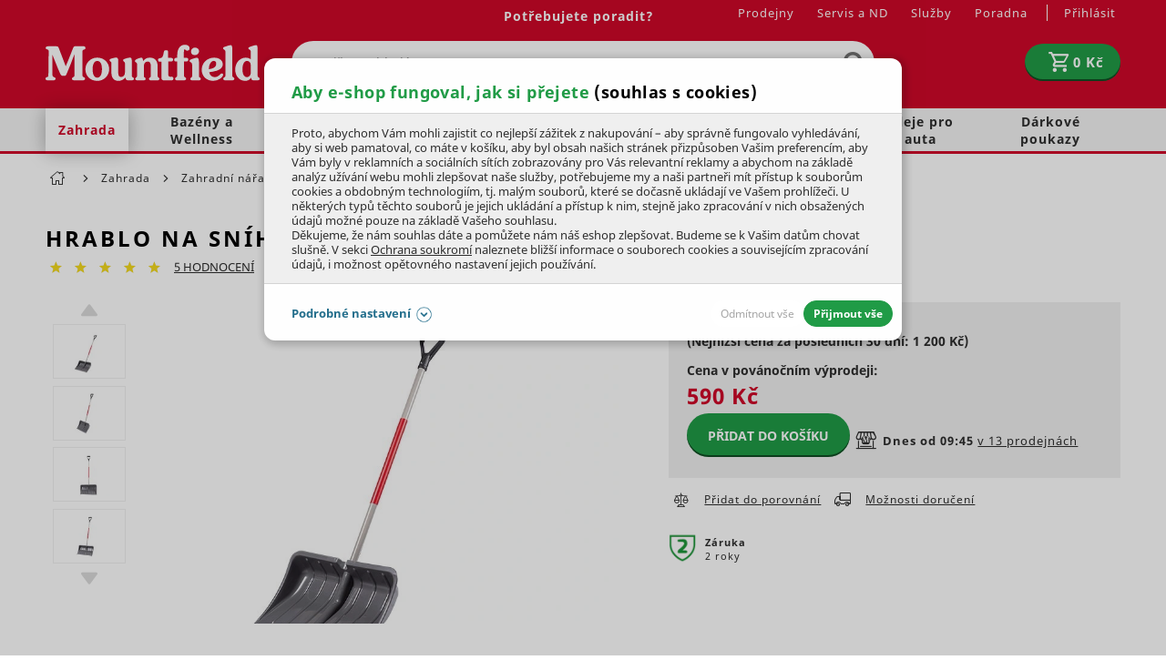

--- FILE ---
content_type: image/svg+xml
request_url: https://cdn.mountfield.cz/build/images/minus.d67fdca2.svg
body_size: 232
content:
<svg width="5" height="3" viewBox="0 0 5 3" xmlns="http://www.w3.org/2000/svg" xmlns:xlink="http://www.w3.org/1999/xlink"><title>2B2E6099-9694-49FF-B5E1-F3F8856997AD</title><g id="Page-1" stroke="none" stroke-width="1" fill="none" fill-rule="evenodd"><g id="06_mtf_detail-varianty" transform="translate(-516.000000, -3692.000000)" fill="#d20d19" fill-rule="nonzero"><g id="Recenze" transform="translate(200.000000, 2998.000000)"><g id="2-copy" transform="translate(0.000000, 583.000000)"><g id="Shrnuti" transform="translate(2.000000, 59.000000)"><path id="ico_minus" d="M318.98877 54.8745117V52.7080078H314V54.8745117z"/></g></g></g></g></g></svg>

--- FILE ---
content_type: application/javascript; charset=utf-8
request_url: https://mountfieldv6pbxapp1.daktela.com/external/web/api/settings.jsonp?accessToken=790036n72q135o4p7296q2375nn48q34
body_size: 737
content:
({"error":[],"result":{"language":"cs_CZ","npsAllow":true,"npsTemplate":"templates_643d0eea2aef4870043891","ctc":{},"userSettings":{"icon":"","title":"ALIAS"},"clientSettings":{"gdpr":"HIDE","autoOpen":"-1","gdprText":"","showDraft":true,"allowEmoji":false,"uploadFiles":"BOTH","welcomeBUSY":"","hideInMobile":"NO","hideInOffline":"ALL","welcomeONLINE":"Dobr\u00fd den, pro rychlej\u0161\u00ed odbaven\u00ed Va\u0161eho dotazu pros\u00edme zadejte sv\u016fj e-mail.","allowAnalytics":false,"hideInOverload":"ALL","sendUrlChanges":true,"welcomeOFFLINE":"","allowTranscript":true,"sendPreviousUrl":10,"chatTimeoutLimit":300,"cleanClientAfter":"0","overloadBehavior":"OFFLINE","runIfAllIsFilled":false,"overloadDetection":"","uploadFilesBlacklist":"application\/x-msdownload,application\/x-msi,application\/vnd.android.package-archive,.exe,.msi,.bat,.com,.sh,.apk","uploadFilesWhitelist":"","ctcDefaultTimeNearest":false,"disableChatBeforeAgentConnection":false,"hideIfAllIsFilled":false,"allow_numbers":"\/^\\+?\\d+$\/","timeoutCustomer":21600,"hideOnPage":false,"uploadMaxFilesize":20971520,"messageMaxLength":30000},"inputs":{"email":{"requiredOnline":"REQUIRED","requiredOffline":"REQUIRED"},"phone":{"requiredOnline":"HIDE","requiredOffline":"HIDE"},"title":{"requiredOnline":"HIDE","requiredOffline":"HIDE"},"custom":[],"message":{"requiredOnline":"HIDE","requiredOffline":"REQUIRED"}},"greetings":[],"design":{"tint":"LIGHT","type":"modern","color":"#FF5E39","button":"ICON","shadow":10,"rounded":20,"position":"RIGHT","allowFont":false,"rootElementSelector":""},"state":"OFFLINE"},"_serverTime":"2026-01-18 01:28:09","_time":"2026-01-18 01:28:09","_timezone":"Europe\/Prague"})

--- FILE ---
content_type: application/javascript
request_url: https://cdn.mountfield.cz/build/frontend.13f4b954.js
body_size: 67443
content:
/*! For license information please see frontend.13f4b954.js.LICENSE.txt */
(self.webpackChunkshopsys=self.webpackChunkshopsys||[]).push([[495],{4499:(e,t,r)=>{"use strict";r(9784),r(6177),r(5557);var n=r(2334),o=(r(2740),r(7581)),i=r(9755);var a=r(9755);var l=r(9755);var s=r(9381),u=r(9755);r(7639);var c=r(139),f=r(4924),d=r(2475),p=r.n(d),y=r(9755);function m(e){return m="function"==typeof Symbol&&"symbol"==typeof Symbol.iterator?function(e){return typeof e}:function(e){return e&&"function"==typeof Symbol&&e.constructor===Symbol&&e!==Symbol.prototype?"symbol":typeof e},m(e)}function v(e,t){for(var r=0;r<t.length;r++){var n=t[r];n.enumerable=n.enumerable||!1,n.configurable=!0,"value"in n&&(n.writable=!0),Object.defineProperty(e,(o=n.key,i=void 0,i=function(e,t){if("object"!==m(e)||null===e)return e;var r=e[Symbol.toPrimitive];if(void 0!==r){var n=r.call(e,t||"default");if("object"!==m(n))return n;throw new TypeError("@@toPrimitive must return a primitive value.")}return("string"===t?String:Number)(e)}(o,"string"),"symbol"===m(i)?i:String(i)),n)}var o,i}var h={buttonTextCallback:function(e){return p().transChoice("{1}Load next %loadNextCount% item|[2,Inf]Load next %loadNextCount% items",e,{loadNextCount:e})}},b=function(){function e(t,r){var n=this;!function(e,t){if(!(e instanceof t))throw new TypeError("Cannot call a class as a function")}(this,e),this.$wrapper=t,this.$loadMoreButton=this.$wrapper.filterAllNodes(".js-load-more-button"),this.$currentList=this.$wrapper.filterAllNodes(".js-list"),this.$paginationToItemSpan=this.$wrapper.filterAllNodes(".js-pagination-to-item"),this.$paginationControlsWrapp=this.$wrapper.find(".in-paging__control"),this.totalCount=this.$loadMoreButton.data("total-count"),this.pageSize=this.$loadMoreButton.data("page-size"),this.page=this.$loadMoreButton.data("page"),this.pageQueryParameter=this.$loadMoreButton.data("page-query-parameter")||"page",this.paginationToItem=this.$loadMoreButton.data("pagination-to-item"),this.url=this.$loadMoreButton.data("url")||document.location,this.urlPattern=this.$loadMoreButton.data("url-pattern"),this.countOfLastShowedItemsCookieName=this.$loadMoreButton.data("cookie-last-showed-items-count"),this.options=y.extend({},h,r),this.updateLoadMoreButton(),this.$loadMoreButton.on("click",(function(e){e.preventDefault(),e.stopPropagation(),n.onClickLoadMoreButton(n)}))}var t,r,n;return t=e,n=[{key:"init",value:function(t){t.filterAllNodes(".js-list-with-paginator").each((function(){new e(y(this))}))}}],(r=[{key:"onClickLoadMoreButton",value:function(e){y(this).hide();var t={};t[e.pageQueryParameter]=e.page+1,c.Z.ajax({loaderElement:e.$wrapper,type:"GET",url:e.url,data:t,success:function(t){var r=y(y.parseHTML(t)),n=r.find(".js-list > *"),o=r.find(".in-paging__control > *");e.$currentList.append(n),e.page++,e.paginationToItem+=n.length,e.$paginationToItemSpan.text(e.paginationToItem),e.$paginationControlsWrapp.html(o),window.history.pushState({},"",e.$loadMoreButton.attr("href")),e.updateLoadMoreButton();var i=e.$currentList.find(".js-list-products-item").length;null!==e.countOfLastShowedItemsCookieName&&y.cookie(e.countOfLastShowedItemsCookieName,i,{expires:1,path:e.url}),(new f.Z).registerNewContent(n)}})}},{key:"updateLoadMoreButton",value:function(){var e=this.totalCount-this.page*this.pageSize;if(e<=0)y(".in-paging__more-button").remove();else{var t=e>=this.pageSize?this.pageSize:e,r=this.options.buttonTextCallback(t);if(this.$loadMoreButton.text(r),this.urlPattern&&this.urlPattern.includes("pageNumber")){var n=this.urlPattern.replace("pageNumber",this.page+1);this.$loadMoreButton.attr("href",n)}}}}])&&v(t.prototype,r),n&&v(t,n),Object.defineProperty(t,"prototype",{writable:!1}),e}();(new f.Z).registerCallback(b.init,"AjaxMoreLoader.init");var g=r(9755);function w(e){return w="function"==typeof Symbol&&"symbol"==typeof Symbol.iterator?function(e){return typeof e}:function(e){return e&&"function"==typeof Symbol&&e.constructor===Symbol&&e!==Symbol.prototype?"symbol":typeof e},w(e)}function S(e,t){for(var r=0;r<t.length;r++){var n=t[r];n.enumerable=n.enumerable||!1,n.configurable=!0,"value"in n&&(n.writable=!0),Object.defineProperty(e,(o=n.key,i=void 0,i=function(e,t){if("object"!==w(e)||null===e)return e;var r=e[Symbol.toPrimitive];if(void 0!==r){var n=r.call(e,t||"default");if("object"!==w(n))return n;throw new TypeError("@@toPrimitive must return a primitive value.")}return("string"===t?String:Number)(e)}(o,"string"),"symbol"===w(i)?i:String(i)),n)}var o,i}var k=function(){function e(t){var r=this;!function(e,t){if(!(e instanceof t))throw new TypeError("Cannot call a class as a function")}(this,e),this.previousWidth=g(window).width(),this.$breadcrumb=t,this.$webContainer=this.$breadcrumb.closest(".js-breadcrumb-container"),this.$ellipsis=this.$breadcrumb.find(".js-breadcrumb-ellipsis"),this.resizeTimer=null,this.$ellipsis.on("click",(function(e){e.preventDefault(),r.showItems()})),g(window).on("resize",(function(e){clearTimeout(r.resizeTimer),r.resizeTimer=setTimeout((function(){var e=g(window).width(),t=!(r.previousWidth>e);r.updateSize(t),r.previousWidth=g(window).width()}),250)})),this.updateSize(!1)}var t,r,n;return t=e,n=[{key:"init",value:function(t){t.filterAllNodes(".js-breadcrumb").each((function(t,r){new e(g(r))}))}}],(r=[{key:"showItems",value:function(){this.$breadcrumb.addClass("box-breadcrumb--wrap box-breadcrumb--expand"),this.$breadcrumb.filterAllNodes(".js-breadcrumb-item").removeClass("display-none"),this.$ellipsis.addClass("display-none")}},{key:"updateSize",value:function(e){var t=this;this.$breadcrumb.removeClass("box-breadcrumb--expand");var r=this.$breadcrumb.filterAllNodes(".js-breadcrumb-item").length-1,n=this.$webContainer.width(),o=this.$breadcrumb.get(0).scrollWidth;!0===e&&(this.$breadcrumb.filterAllNodes(".js-breadcrumb-item").removeClass("display-none"),this.$ellipsis.addClass("display-none"),this.$breadcrumb.removeClass("box-breadcrumb--wrap"),o=this.$breadcrumb.get(0).scrollWidth),this.$breadcrumb.filterAllNodes(".js-breadcrumb-item").each((function(e,i){o>n&&e<r&&(t.$ellipsis.removeClass("display-none"),g(i).addClass("display-none"),o=t.$breadcrumb.get(0).scrollWidth)})),1===this.$breadcrumb.filterAllNodes(".js-breadcrumb-item:not(.display-none)").length&&this.$breadcrumb.addClass("box-breadcrumb--wrap")}}])&&S(t.prototype,r),n&&S(t,n),Object.defineProperty(t,"prototype",{writable:!1}),e}();(new f.Z).registerCallback(k.init);var j=r(5477),C=r(9755);function P(e){return P="function"==typeof Symbol&&"symbol"==typeof Symbol.iterator?function(e){return typeof e}:function(e){return e&&"function"==typeof Symbol&&e.constructor===Symbol&&e!==Symbol.prototype?"symbol":typeof e},P(e)}function T(e,t){for(var r=0;r<t.length;r++){var n=t[r];n.enumerable=n.enumerable||!1,n.configurable=!0,"value"in n&&(n.writable=!0),Object.defineProperty(e,(o=n.key,i=void 0,i=function(e,t){if("object"!==P(e)||null===e)return e;var r=e[Symbol.toPrimitive];if(void 0!==r){var n=r.call(e,t||"default");if("object"!==P(n))return n;throw new TypeError("@@toPrimitive must return a primitive value.")}return("string"===t?String:Number)(e)}(o,"string"),"symbol"===P(i)?i:String(i)),n)}var o,i}var x=function(){function e(t){!function(e,t){if(!(e instanceof t))throw new TypeError("Cannot call a class as a function")}(this,e),this.imageVisibleMinPxWidth=20,this.onResize(t)}var t,r,n;return t=e,n=[{key:"init",value:function(t){var r=new e(t);C(window).on("resize",(function(){j.Z.setTimeoutAndClearPrevious("CategoryImageToggler",(function(){r.onResize(t)}),300)}))}}],(r=[{key:"onResize",value:function(e){var t=this;e.filterAllNodes(".js-category-item-image").each((function(e,r){C(r).show(),C(r).width()<t.imageVisibleMinPxWidth&&C(r).hide()}))}}])&&T(t.prototype,r),n&&T(t,n),Object.defineProperty(t,"prototype",{writable:!1}),e}();(new f.Z).registerCallback(x.init);var O=r(9755);function E(e){return E="function"==typeof Symbol&&"symbol"==typeof Symbol.iterator?function(e){return typeof e}:function(e){return e&&"function"==typeof Symbol&&e.constructor===Symbol&&e!==Symbol.prototype?"symbol":typeof e},E(e)}function A(e,t){for(var r=0;r<t.length;r++){var n=t[r];n.enumerable=n.enumerable||!1,n.configurable=!0,"value"in n&&(n.writable=!0),Object.defineProperty(e,(o=n.key,i=void 0,i=function(e,t){if("object"!==E(e)||null===e)return e;var r=e[Symbol.toPrimitive];if(void 0!==r){var n=r.call(e,t||"default");if("object"!==E(n))return n;throw new TypeError("@@toPrimitive must return a primitive value.")}return("string"===t?String:Number)(e)}(o,"string"),"symbol"===E(i)?i:String(i)),n)}var o,i}var _=function(){function e(){!function(e,t){if(!(e instanceof t))throw new TypeError("Cannot call a class as a function")}(this,e)}var t,r,n;return t=e,n=[{key:"showContentOverlay",value:function(e){O(e).addClass("overlay-active")}},{key:"hideContentOverlay",value:function(e){O(e).removeClass("overlay-active")}},{key:"toggleContentOverlay",value:function(e){O(e).toggleClass("overlay-active")}}],(r=null)&&A(t.prototype,r),n&&A(t,n),Object.defineProperty(t,"prototype",{writable:!1}),e}(),N=r(9755);function I(e){return I="function"==typeof Symbol&&"symbol"==typeof Symbol.iterator?function(e){return typeof e}:function(e){return e&&"function"==typeof Symbol&&e.constructor===Symbol&&e!==Symbol.prototype?"symbol":typeof e},I(e)}function $(e,t){for(var r=0;r<t.length;r++){var n=t[r];n.enumerable=n.enumerable||!1,n.configurable=!0,"value"in n&&(n.writable=!0),Object.defineProperty(e,(o=n.key,i=void 0,i=function(e,t){if("object"!==I(e)||null===e)return e;var r=e[Symbol.toPrimitive];if(void 0!==r){var n=r.call(e,t||"default");if("object"!==I(n))return n;throw new TypeError("@@toPrimitive must return a primitive value.")}return("string"===t?String:Number)(e)}(o,"string"),"symbol"===I(i)?i:String(i)),n)}var o,i}var D=function(){function e(){!function(e,t){if(!(e instanceof t))throw new TypeError("Cannot call a class as a function")}(this,e),this.onLayoutChangeListeners=[],this.lastIsDesktop=null;var t=this;N(window).resize((function(){j.Z.setTimeoutAndClearPrevious("Shopsys.responsive.window.resize",(function(){return t.onWindowResize(t)}),200)}))}var t,r,n;return t=e,n=[{key:"isDesktopVersion",value:function(){return(window.innerWidth||N(window).width())>=e.LG}},{key:"isFullHdVersion",value:function(){return(window.innerWidth||N(window).width())>=e.XXL}},{key:"calculateBreakpoint",value:function(){var t=window.innerWidth||N(window).width(),r=e.XS;return t>e.XS&&(r=e.SM),t>e.SM&&(r=e.MD),t>e.MD&&(r=e.LG),t>e.LG&&(r=e.VL),t>e.VL&&(r=e.XL),t>e.XL&&(r=e.XXL),r}}],(r=[{key:"registerOnLayoutChange",value:function(e){this.onLayoutChangeListeners.push(e)}},{key:"onWindowResize",value:function(t){t.lastIsDesktop!==e.isDesktopVersion()&&(N.each(t.onLayoutChangeListeners,(function(t,r){r(e.isDesktopVersion())})),t.lastIsDesktop=e.isDesktopVersion())}}])&&$(t.prototype,r),n&&$(t,n),Object.defineProperty(t,"prototype",{writable:!1}),e}();D.XS=320,D.SM=480,D.MD=600,D.LG=769,D.VL=980,D.ML=1024,D.XL=1300,D.XXL=1950;var M=r(9755);function F(e){return F="function"==typeof Symbol&&"symbol"==typeof Symbol.iterator?function(e){return typeof e}:function(e){return e&&"function"==typeof Symbol&&e.constructor===Symbol&&e!==Symbol.prototype?"symbol":typeof e},F(e)}function Z(e,t){for(var r=0;r<t.length;r++){var n=t[r];n.enumerable=n.enumerable||!1,n.configurable=!0,"value"in n&&(n.writable=!0),Object.defineProperty(e,(o=n.key,i=void 0,i=function(e,t){if("object"!==F(e)||null===e)return e;var r=e[Symbol.toPrimitive];if(void 0!==r){var n=r.call(e,t||"default");if("object"!==F(n))return n;throw new TypeError("@@toPrimitive must return a primitive value.")}return("string"===t?String:Number)(e)}(o,"string"),"symbol"===F(i)?i:String(i)),n)}var o,i}var L=function(){function e(t,r,n){!function(e,t){if(!(e instanceof t))throw new TypeError("Cannot call a class as a function")}(this,e),this.stickyHeaders=t,this.$element=r,this.$thresholdElement=this.findThresholdElement(r),this.toggleDisplay=r.data("sticky-header-toggle-display")||false,this.priority=r.data("sticky-header-priority")||0,this.thresholdPixelsAdded=r.data("sticky-header-threshold-pixels-added")||0,this.hideOthers=r.data("sticky-header-hide-others")||false,this.isHeaderFixed=!1,this.initialFixedTopPosition=0,this.elementIndex=n}var t,r,n;return t=e,n=[{key:"disableStickyHeaderWithMenu",value:function(e){var t=M(".js-sticky-header-in-header");!0===e?t.addClass("js-sticky-blocked"):t.removeClass("js-sticky-blocked")}}],(r=[{key:"getPriority",value:function(){return this.priority}},{key:"getCurrentThreshold",value:function(){return this.$thresholdElement.offset().top+this.$thresholdElement.outerHeight()+this.thresholdPixelsAdded}},{key:"getFixedHeight",value:function(){var e=this;if(!this.isHeaderFixed)return 0;var t=setInterval((function(){!1===e.$element.is(":animated")&&clearInterval(t)}),100);return this.$element.outerHeight()}},{key:"getScrollTopFromThreshold",value:function(){return M(window).scrollTop()-this.getCurrentThreshold()}},{key:"setTopPosition",value:function(e){D.isDesktopVersion()&&(this.$element.css("top",e),this.$element.css("bottom","auto"))}},{key:"isFixed",value:function(){return this.isHeaderFixed}},{key:"isHideOthers",value:function(){return this.hideOthers}},{key:"isAnimated",value:function(){return this.$element.is(":animated")}},{key:"findThresholdElement",value:function(e){var t=M(e.data("sticky-header-threshold-selector"));return t.length>0?t:e.parent()}},{key:"onResize",value:function(){this.$element.removeClass("js-sticky-header-fixed")}},{key:"toggleStickyHeader",value:function(){var e=M(window).scrollTop()>this.getCurrentThreshold(),t=this.$element.hasClass("js-sticky-blocked");t&&this.isHeaderFixed?this.forceHideFixedHeader():this.isHeaderFixed||!e||t?!this.isHeaderFixed||e||t||this.hideFixedHeader():this.showFixedHeader()}},{key:"showFixedHeader",value:function(){!0===this.toggleDisplay&&this.$element.show(),0===this.elementIndex&&M("body").css("padding-top",this.$element.outerHeight());var e=this.stickyHeaders.getFixedTopPositionForItem();this.initialFixedTopPosition=e,this.setTopPosition(e),this.$element.toggleClass("js-sticky-header-fixed header-sticky",!0),this.isHeaderFixed=!0}},{key:"hideFixedHeader",value:function(){!0===this.toggleDisplay&&this.$element.hide(),0===this.elementIndex&&M("body").css("padding-top",""),this.$element.toggleClass("js-sticky-header-fixed header-sticky",!1),this.isHeaderFixed=!1}},{key:"forceHideFixedHeader",value:function(){M("body").css("padding-top",""),this.$element.removeClass("js-sticky-header-fixed header-sticky"),this.isHeaderFixed=!1}},{key:"changeTopPositionByPixel",value:function(e){var t=this.$element[0].offsetTop;e<0?t+=Math.abs(e):t-=Math.abs(e);var r=this.$element.outerHeight();Math.abs(t)>r&&(t=t<0?-1*r:r),t>this.initialFixedTopPosition&&(t=this.initialFixedTopPosition),this.hideOthers&&t<0&&(t=0),this.setTopPosition(t)}}])&&Z(t.prototype,r),n&&Z(t,n),Object.defineProperty(t,"prototype",{writable:!1}),e}(),R=r(9755);function z(e){return z="function"==typeof Symbol&&"symbol"==typeof Symbol.iterator?function(e){return typeof e}:function(e){return e&&"function"==typeof Symbol&&e.constructor===Symbol&&e!==Symbol.prototype?"symbol":typeof e},z(e)}function B(e,t){for(var r=0;r<t.length;r++){var n=t[r];n.enumerable=n.enumerable||!1,n.configurable=!0,"value"in n&&(n.writable=!0),Object.defineProperty(e,(o=n.key,i=void 0,i=function(e,t){if("object"!==z(e)||null===e)return e;var r=e[Symbol.toPrimitive];if(void 0!==r){var n=r.call(e,t||"default");if("object"!==z(n))return n;throw new TypeError("@@toPrimitive must return a primitive value.")}return("string"===t?String:Number)(e)}(o,"string"),"symbol"===z(i)?i:String(i)),n)}var o,i}var V=function(){function e(){!function(e,t){if(!(e instanceof t))throw new TypeError("Cannot call a class as a function")}(this,e)}var t,r,n;return t=e,n=[{key:"checkViewportOverflow",value:function(e){var t=!1;L.disableStickyHeaderWithMenu(!1),e.filterAllNodes(".js-category-list").each((function(e,r){var n=R(r)[0].getBoundingClientRect(),o=window.pageYOffset||document.documentElement.scrollTop;n.bottom+o>(window.innerHeight||document.documentElement.clientHeight)&&(t=!0)})),!0===t&&L.disableStickyHeaderWithMenu(!0)}},{key:"addActivatedClass",value:function(e){var t=e.find("[data-active-nav-root-category]").data("active-nav-root-category");void 0!==t&&e.find("[data-nav-category-id="+t+"]").addClass("activated")}},{key:"init",value:function(t){R("body").hasClass("old__nav")?(R("#panel__new").remove(),R("#panel__old").removeClass("display-none")):R("#panel__old").remove(),t.filterAllNodes(".js-category-collapse-control").on("click",(function(t){return(new e).onCategoryCollapseControlClick(t)})),t.filterAllNodes(".js-subcategory-show-all").on("click",(function(e){R(e.target).hide(),R(e.target).parent().find(".js-subcategory-link-hidden").show(),e.preventDefault()})),t.filterAllNodes(".js-subcategory-collapse-control").on("click",(function(e){e.preventDefault(),R(e.target).toggleClass("open"),R(".js-subcategory-content-"+R(e.target).data("subcategory")).toggleClass("open")})),t.filterAllNodes(".js-categories-mobile").on("click",(function(e){R("#js-categories").slideToggle(),R(e.currentTarget).toggleClass("active"),R(e.currentTarget).hasClass("active")?_.showContentOverlay("body"):_.hideContentOverlay("body")})),e.addActivatedClass(t),document.addEventListener("click",(function(e){R(e.target).hasClass("overlay-active")&&R(".js-categories-mobile").hasClass("active")&&(R("#js-categories").slideToggle(),R(".js-categories-mobile").toggleClass("active"),_.hideContentOverlay("body"))})),t.filterAllNodes(".js-category-item").on("mouseover",(function(){R("#js-search-autocomplete-results").hide(),R(".js-login-dropdown-box-mobile").removeClass("active").hide()})),e.checkViewportOverflow(t),R(window).on("resize",(function(){var r=R(window).width();j.Z.setTimeoutAndClearPrevious("categoryViewportOverflow",(function(){return e.checkViewportOverflow(t)}),300),e.width!==r&&(e.width=r,j.Z.setTimeoutAndClearPrevious("categoryReset",(function(){R(".js-category-item").removeClass("active"),R(".js-category-collapse-control").removeClass("open"),R(".js-category-list").attr("style",""),R(".js-categories-mobile").removeClass("active"),_.hideContentOverlay("body")}),300))})),R(window).on("load",(function(){e.checkViewportOverflow(t)}))}}],(r=[{key:"onCategoryCollapseControlClick",value:function(t){t.stopPropagation(),t.preventDefault();var r=R(t.target),n=r.closest(".js-category-item"),o=n.find(".js-category-list").first(),i=r.hasClass("open");n.hasClass("intented")||(i?(this.toggleCategoryList(o,!1),n.removeClass("active"),r.removeClass("open"),e.isSubmenuOpened=!1):o.length>0?(this.toggleCategoryList(o,!0),n.addClass("active"),r.addClass("open"),e.isSubmenuOpened=!0):(n.find(".js-category-list-placeholder").show(),n.addClass("active"),r.addClass("open"),this.loadCategoryItemContent(n,r.data("url")),e.isSubmenuOpened=!0))}},{key:"loadCategoryItemContent",value:function(e,t){c.Z.ajax({loaderElement:e.find(".js-category-list-placeholder-loader"),url:t,dataType:"html",success:function(t){var r=e.find(".js-category-list-placeholder"),n=R(R.parseHTML(t));r.replaceWith(n),n.show(),(new f.Z).registerNewContent(n)}})}},{key:"toggleCategoryList",value:function(e,t){!0===t?D.isDesktopVersion()?e.css("visibility","visible"):e.show():D.isDesktopVersion()?e.css("visibility","hidden"):e.hide()}}])&&B(t.prototype,r),n&&B(t,n),Object.defineProperty(t,"prototype",{writable:!1}),e}();V.width=R(window).width(),V.isSubmenuOpened=!1,(new f.Z).registerCallback(V.init,"CategoryPanel.init");var H=r(9755);function W(e){return W="function"==typeof Symbol&&"symbol"==typeof Symbol.iterator?function(e){return typeof e}:function(e){return e&&"function"==typeof Symbol&&e.constructor===Symbol&&e!==Symbol.prototype?"symbol":typeof e},W(e)}function G(e,t){for(var r=0;r<t.length;r++){var n=t[r];n.enumerable=n.enumerable||!1,n.configurable=!0,"value"in n&&(n.writable=!0),Object.defineProperty(e,(o=n.key,i=void 0,i=function(e,t){if("object"!==W(e)||null===e)return e;var r=e[Symbol.toPrimitive];if(void 0!==r){var n=r.call(e,t||"default");if("object"!==W(n))return n;throw new TypeError("@@toPrimitive must return a primitive value.")}return("string"===t?String:Number)(e)}(o,"string"),"symbol"===W(i)?i:String(i)),n)}var o,i}var U=function(){function e(){!function(e,t){if(!(e instanceof t))throw new TypeError("Cannot call a class as a function")}(this,e)}var t,r,n;return t=e,n=[{key:"init",value:function(e){function t(e,t){e.is(":checked")?t.addClass("form-line--checked"):t.removeClass("form-line--checked")}e.filterAllNodes(".js-form-line .input").each((function(e,t){var r=H(t),n=H(t).parents(".js-form-line");(r.val()||r.is("select")&&H("option:selected",r).text()&&!r.val())&&n.addClass("is-filled"),r.on("focus",(function(){n.addClass("is-focused"),(r.val()||r.is("select")&&H("option:selected",r).text()&&!r.val())&&n.addClass("is-filled")})),r.on("blur",(function(){n.removeClass("is-focused is-filled"),(r.val()||r.is("select")&&H("option:selected",r).text()&&!r.val())&&n.addClass("is-filled")}))})),e.filterAllNodes(".js-form-line .css-checkbox").each((function(e,r){var n=H(r),o=H(r).parents(".js-form-line");t(n,o),o.on("click",(function(){t(n,o)}))}))}}],(r=null)&&G(t.prototype,r),n&&G(t,n),Object.defineProperty(t,"prototype",{writable:!1}),e}();(new f.Z).registerCallback(U.init);var q=r(9755);function X(e){return X="function"==typeof Symbol&&"symbol"==typeof Symbol.iterator?function(e){return typeof e}:function(e){return e&&"function"==typeof Symbol&&e.constructor===Symbol&&e!==Symbol.prototype?"symbol":typeof e},X(e)}function Q(e,t){for(var r=0;r<t.length;r++){var n=t[r];n.enumerable=n.enumerable||!1,n.configurable=!0,"value"in n&&(n.writable=!0),Object.defineProperty(e,(o=n.key,i=void 0,i=function(e,t){if("object"!==X(e)||null===e)return e;var r=e[Symbol.toPrimitive];if(void 0!==r){var n=r.call(e,t||"default");if("object"!==X(n))return n;throw new TypeError("@@toPrimitive must return a primitive value.")}return("string"===t?String:Number)(e)}(o,"string"),"symbol"===X(i)?i:String(i)),n)}var o,i}var Y=function(){function e(){!function(e,t){if(!(e instanceof t))throw new TypeError("Cannot call a class as a function")}(this,e)}var t,r,n;return t=e,n=[{key:"init",value:function(e){var t=e.filterAllNodes(".ckeditor-readmore"),r=t.data("readmore-type"),n=p().trans(t.data("readmore-more-text")),o=p().trans(t.data("readmore-less-text"));if(t.length>0){var i=t.wrap('<div class="ckeditor-readmore-wrapper"></div>').parent();"button"===r?i.append('<button class="ckeditor-readmore-toggler btn btn--small btn--bordered">'+n+"</button>"):i.append('<a class="ckeditor-readmore-toggler btn btn--small btn--bordered" href="#">'+n+"</a>"),q(".ckeditor-readmore-toggler").on("click",(function(e){e.preventDefault(),q(e.target).blur();var t=q(e.target).prev();"none"===t.css("display")?q(e.target).html(o):q(e.target).html(n),t.slideToggle(Window.animationTime,(function(e){!0===t.is(":visible")?t.addClass("active"):t.removeClass("active"),t.css("display","")}))}))}}}],(r=null)&&Q(t.prototype,r),n&&Q(t,n),Object.defineProperty(t,"prototype",{writable:!1}),e}();(new f.Z).registerCallback(Y.init);var J=r(9755);function K(e){return K="function"==typeof Symbol&&"symbol"==typeof Symbol.iterator?function(e){return typeof e}:function(e){return e&&"function"==typeof Symbol&&e.constructor===Symbol&&e!==Symbol.prototype?"symbol":typeof e},K(e)}function ee(e,t){for(var r=0;r<t.length;r++){var n=t[r];n.enumerable=n.enumerable||!1,n.configurable=!0,"value"in n&&(n.writable=!0),Object.defineProperty(e,(o=n.key,i=void 0,i=function(e,t){if("object"!==K(e)||null===e)return e;var r=e[Symbol.toPrimitive];if(void 0!==r){var n=r.call(e,t||"default");if("object"!==K(n))return n;throw new TypeError("@@toPrimitive must return a primitive value.")}return("string"===t?String:Number)(e)}(o,"string"),"symbol"===K(i)?i:String(i)),n)}var o,i}var te="active",re=function(){function e(t,r){var n=this;!function(e,t){if(!(e instanceof t))throw new TypeError("Cannot call a class as a function")}(this,e),this.$button=t,this.$elementToChange=r,this.$button.on("click",(function(){return n.toggle(),!1})),this.$button.find("input").prop("checked",this.isActive())}var t,r,n;return t=e,n=[{key:"init",value:function(t){t.filterAllNodes(".js-class-toggle").each((function(t,r){var n=J(r),o=J("#"+n.data("element"));new e(n,o)}))}}],(r=[{key:"isActive",value:function(){return this.$button.hasClass(te)}},{key:"toggle",value:function(){var e=!this.isActive();this.$button.toggleClass(te,e),this.$elementToChange.toggleClass(te,e),this.$button.find("input").attr("checked",e),this.$button.find("input").prop("checked",e)}}])&&ee(t.prototype,r),n&&ee(t,n),Object.defineProperty(t,"prototype",{writable:!1}),e}();(new f.Z).registerCallback(re.init,"ClassToggle.init");var ne=r(9755);function oe(e){return oe="function"==typeof Symbol&&"symbol"==typeof Symbol.iterator?function(e){return typeof e}:function(e){return e&&"function"==typeof Symbol&&e.constructor===Symbol&&e!==Symbol.prototype?"symbol":typeof e},oe(e)}function ie(e,t){for(var r=0;r<t.length;r++){var n=t[r];n.enumerable=n.enumerable||!1,n.configurable=!0,"value"in n&&(n.writable=!0),Object.defineProperty(e,(o=n.key,i=void 0,i=function(e,t){if("object"!==oe(e)||null===e)return e;var r=e[Symbol.toPrimitive];if(void 0!==r){var n=r.call(e,t||"default");if("object"!==oe(n))return n;throw new TypeError("@@toPrimitive must return a primitive value.")}return("string"===t?String:Number)(e)}(o,"string"),"symbol"===oe(i)?i:String(i)),n)}var o,i}var ae=function(){function e(){!function(e,t){if(!(e instanceof t))throw new TypeError("Cannot call a class as a function")}(this,e)}var t,r,n;return t=e,n=[{key:"init",value:function(e){e.filterAllNodes('.js-tooltip[data-trigger="click"]').on("show.bs.tooltip",(function(t){e.filterAllNodes(".js-tooltip").not(ne(t.target)).tooltip("hide");var r=ne(t.target).data("extra-class")||!1;r&&ne(t.target).tooltip().data("bs.tooltip").tip().addClass(r)})),ne(document).on("click",".js-tooltip-close",(function(){e.filterAllNodes(".js-tooltip").tooltip("hide")})),ne(window).on("resize",(function(){e.filterAllNodes(".js-tooltip").tooltip("hide")})),ne(document).scroll((function(){e.filterAllNodes('.js-tooltip[data-hide-on-scroll="true"]').tooltip("hide")}))}}],(r=null)&&ie(t.prototype,r),n&&ie(t,n),Object.defineProperty(t,"prototype",{writable:!1}),e}();(new f.Z).registerCallback(ae.init);var le={"\\Shopsys\\FrameworkBundle\\Model\\Cookies\\CookiesFacade::EU_COOKIES_COOKIE_CONSENT_NAME":"eu-cookies","\\App\\Controller\\Front\\PromoCodeController::PROMO_CODE_PARAMETER":"code","\\App\\Controller\\Front\\CartController::RECALCULATE_ONLY_PARAMETER_NAME":"recalculateOnly","\\App\\Controller\\Front\\ProductController::FILTER_CHECKBOXES_CLOSED_COUNT":5,"\\Shopsys\\FrameworkBundle\\Form\\ValidationGroup::VALIDATION_GROUP_DEFAULT":"Default","\\App\\Form\\Front\\Customer\\DeliveryAddressFormType::VALIDATION_GROUP_DIFFERENT_DELIVERY_ADDRESS":"differentDeliveryAddress","\\App\\Form\\Front\\Customer\\BillingAddressFormType::VALIDATION_GROUP_COMPANY_CUSTOMER":"companyCustomer","\\App\\Form\\Front\\Customer\\BillingAddressFormType::VALIDATION_GROUP_NO_COMPANY_CUSTOMER":"noCompanyCustomer","\\App\\Form\\Front\\Customer\\BillingAddressFormType::VALIDATION_GROUP_ORDER_REGISTRATION":"orderRegistration","\\App\\Form\\Front\\Customer\\BillingAddressFormType::VALIDATION_GROUP_GDPR_AGREEMENTS":"gdprAgreements"};const se=function(e){return le[e]};var ue=r(9755),ce=se("\\Shopsys\\FrameworkBundle\\Model\\Cookies\\CookiesFacade::EU_COOKIES_COOKIE_CONSENT_NAME");(new f.Z).registerCallback((function(){var e=ue(".js-eu-cookies");ue(".js-eu-cookies-consent-button").click((function(){var t=ue(".js-eu-cookies-consent-footer-gap");ue.cookie(ce,!0,{expires:3650,path:"/"}),e.addClass("box-cookies--closing"),t.removeClass("web__footer--with-cookies")}))}),"cookieInit");r(9154);var fe=r(9755);function de(e){return de="function"==typeof Symbol&&"symbol"==typeof Symbol.iterator?function(e){return typeof e}:function(e){return e&&"function"==typeof Symbol&&e.constructor===Symbol&&e!==Symbol.prototype?"symbol":typeof e},de(e)}function pe(e,t){for(var r=0;r<t.length;r++){var n=t[r];n.enumerable=n.enumerable||!1,n.configurable=!0,"value"in n&&(n.writable=!0),Object.defineProperty(e,(o=n.key,i=void 0,i=function(e,t){if("object"!==de(e)||null===e)return e;var r=e[Symbol.toPrimitive];if(void 0!==r){var n=r.call(e,t||"default");if("object"!==de(n))return n;throw new TypeError("@@toPrimitive must return a primitive value.")}return("string"===t?String:Number)(e)}(o,"string"),"symbol"===de(i)?i:String(i)),n)}var o,i}var ye=function(){function e(t){!function(e,t){if(!(e instanceof t))throw new TypeError("Cannot call a class as a function")}(this,e);var r,n,o=this;t.find(".js-comparison-slick").on("setPosition",(function(){n=fe(".slick-current").width(),r!=n&&(r=n,o.setHeight(t))}))}var t,r,n;return t=e,n=[{key:"init",value:function(t){new e(t)}}],(r=[{key:"setHeight",value:function(e){e.filterAllNodes(".js-comparison-line").each((function(e,t){var r="."+fe(t).attr("class").match(/js-comparison-line-item[\w-]*\b/),n=0;fe(r).each((function(e,t){fe(t).css({height:""}),n=Math.max(n,fe(t).height())})).height(n)}))}}])&&pe(t.prototype,r),n&&pe(t,n),Object.defineProperty(t,"prototype",{writable:!1}),e}();(new f.Z).registerCallback(ye.init);var me=r(9755);function ve(e){return ve="function"==typeof Symbol&&"symbol"==typeof Symbol.iterator?function(e){return typeof e}:function(e){return e&&"function"==typeof Symbol&&e.constructor===Symbol&&e!==Symbol.prototype?"symbol":typeof e},ve(e)}function he(e,t){for(var r=0;r<t.length;r++){var n=t[r];n.enumerable=n.enumerable||!1,n.configurable=!0,"value"in n&&(n.writable=!0),Object.defineProperty(e,(o=n.key,i=void 0,i=function(e,t){if("object"!==ve(e)||null===e)return e;var r=e[Symbol.toPrimitive];if(void 0!==r){var n=r.call(e,t||"default");if("object"!==ve(n))return n;throw new TypeError("@@toPrimitive must return a primitive value.")}return("string"===t?String:Number)(e)}(o,"string"),"symbol"===ve(i)?i:String(i)),n)}var o,i}var be=function(){function e(t,r){var n=this;!function(e,t){if(!(e instanceof t))throw new TypeError("Cannot call a class as a function")}(this,e),this.$button=t,this.$elementToChange=r,this.$button.on("click",(function(){return n.$button.hasClass("active")||n.expand(),!1}))}var t,r,n;return t=e,n=[{key:"init",value:function(t){t.filterAllNodes(".js-expand-height").each((function(t,r){var n=me(r),o=me("#"+n.data("element"));new e(n,o)}))}}],(r=[{key:"expand",value:function(){this.$button.addClass("active"),this.$elementToChange.addClass("active"),this.$elementToChange.animate({height:this.$elementToChange.get(0).scrollHeight},700,(function(){me(this).height("auto")}))}}])&&he(t.prototype,r),n&&he(t,n),Object.defineProperty(t,"prototype",{writable:!1}),e}();(new f.Z).registerCallback(be.init,"ExpandHeight.init");r(3480);var ge=r(9755);function we(e){return we="function"==typeof Symbol&&"symbol"==typeof Symbol.iterator?function(e){return typeof e}:function(e){return e&&"function"==typeof Symbol&&e.constructor===Symbol&&e!==Symbol.prototype?"symbol":typeof e},we(e)}function Se(e,t){for(var r=0;r<t.length;r++){var n=t[r];n.enumerable=n.enumerable||!1,n.configurable=!0,"value"in n&&(n.writable=!0),Object.defineProperty(e,(o=n.key,i=void 0,i=function(e,t){if("object"!==we(e)||null===e)return e;var r=e[Symbol.toPrimitive];if(void 0!==r){var n=r.call(e,t||"default");if("object"!==we(n))return n;throw new TypeError("@@toPrimitive must return a primitive value.")}return("string"===t?String:Number)(e)}(o,"string"),"symbol"===we(i)?i:String(i)),n)}var o,i}var ke=function(){function e(){!function(e,t){if(!(e instanceof t))throw new TypeError("Cannot call a class as a function")}(this,e)}var t,r,n;return t=e,n=[{key:"init",value:function(e){e.filterAllNodes(".js-footer-menu-title").on("click",(function(e){if(D.isDesktopVersion())return!1;var t=ge(e.target).closest(".js-footer-menu-wrapper"),r=t.find(".js-footer-menu-content");t.hasClass("open")?(t.removeClass("open"),r.slideUp()):(t.addClass("open"),r.slideDown())}))}},{key:"onResize",value:function(){ge(window).on("resize",(function(){D.isDesktopVersion()&&(ge(".js-footer-menu-wrapper").removeClass("open"),ge(".js-footer-menu-content").css("display",""))}))}}],(r=null)&&Se(t.prototype,r),n&&Se(t,n),Object.defineProperty(t,"prototype",{writable:!1}),e}();(new f.Z).registerCallback(ke.init,"FooterMenuToggler");var je=r(9755);function Ce(e){return Ce="function"==typeof Symbol&&"symbol"==typeof Symbol.iterator?function(e){return typeof e}:function(e){return e&&"function"==typeof Symbol&&e.constructor===Symbol&&e!==Symbol.prototype?"symbol":typeof e},Ce(e)}function Pe(e,t){for(var r=0;r<t.length;r++){var n=t[r];n.enumerable=n.enumerable||!1,n.configurable=!0,"value"in n&&(n.writable=!0),Object.defineProperty(e,(o=n.key,i=void 0,i=function(e,t){if("object"!==Ce(e)||null===e)return e;var r=e[Symbol.toPrimitive];if(void 0!==r){var n=r.call(e,t||"default");if("object"!==Ce(n))return n;throw new TypeError("@@toPrimitive must return a primitive value.")}return("string"===t?String:Number)(e)}(o,"string"),"symbol"===Ce(i)?i:String(i)),n)}var o,i}(new f.Z).registerCallback((function(){je(document).on("click",".js-footer-scroll-top",(function(e){e.preventDefault(),je("html, body").animate({scrollTop:0},"slow")}))}),"footerScrollTop");var Te=function(){function e(t){!function(e,t){if(!(e instanceof t))throw new TypeError("Cannot call a class as a function")}(this,e),this.interval=100,this.timeout=100,this.classForOpen="open",this.forceClick=!1,this.forceClickElement="",this.linkOnMobile=!1,this.$selector=t,this.afterHoverActualizeOnce=!1,this.resetActualizedOnceViaBroadcast=!1,t.data("hover-intent-interval")&&(this.interval=parseInt(t.data("hover-intent-interval"))),t.data("hover-intent-timeout")&&(this.timeout=parseInt(t.data("hover-intent-timeout"))),t.data("hover-intent-class-for-open")&&(this.classForOpen=t.data("hover-intent-class-for-open")),t.data("hover-intent-force-click")&&(this.forceClick=t.data("hover-intent-force-click")),t.data("hover-intent-force-click-element")&&(this.forceClickElement=t.data("hover-intent-force-click-element")),t.data("hover-intent-link-on-mobile")&&(this.linkOnMobile=t.data("hover-intent-link-on-mobile")),t.data("show-overlay")&&(this.showOverlay=t.data("show-overlay")),t.data("show-overlay-element")&&(this.showOverlayElement=t.data("show-overlay-element")),t.data("after-hover-actualize-once")&&(this.afterHoverActualizeOnce=t.data("after-hover-actualize-once")),t.data("reset-actualized-once-via-broadcast")&&(this.resetActualizedOnceViaBroadcast=t.data("reset-actualized-once-via-broadcast"))}var t,r,n;return t=e,(r=[{key:"getInterval",value:function(){return this.interval}},{key:"getTimeout",value:function(){return this.timeout}},{key:"getClassForOpen",value:function(){return this.classForOpen}},{key:"getSelector",value:function(){return this.$selector}},{key:"getForceClick",value:function(){return this.forceClick}},{key:"getForceClickElement",value:function(){return this.forceClickElement}},{key:"getLinkOnMobile",value:function(){return this.linkOnMobile}},{key:"getShowOverlay",value:function(){return this.showOverlay}},{key:"getShowOverlayElement",value:function(){return this.showOverlayElement}},{key:"getAfterHoverActualizeOnce",value:function(){return this.afterHoverActualizeOnce}},{key:"getResetActualizedOnceViaBroadcast",value:function(){return this.resetActualizedOnceViaBroadcast}}])&&Pe(t.prototype,r),n&&Pe(t,n),Object.defineProperty(t,"prototype",{writable:!1}),e}();r(2160);function xe(e){return xe="function"==typeof Symbol&&"symbol"==typeof Symbol.iterator?function(e){return typeof e}:function(e){return e&&"function"==typeof Symbol&&e.constructor===Symbol&&e!==Symbol.prototype?"symbol":typeof e},xe(e)}function Oe(e,t){for(var r=0;r<t.length;r++){var n=t[r];n.enumerable=n.enumerable||!1,n.configurable=!0,"value"in n&&(n.writable=!0),Object.defineProperty(e,(o=n.key,i=void 0,i=function(e,t){if("object"!==xe(e)||null===e)return e;var r=e[Symbol.toPrimitive];if(void 0!==r){var n=r.call(e,t||"default");if("object"!==xe(n))return n;throw new TypeError("@@toPrimitive must return a primitive value.")}return("string"===t?String:Number)(e)}(o,"string"),"symbol"===xe(i)?i:String(i)),n)}var o,i}var Ee=function(){function e(){!function(e,t){if(!(e instanceof t))throw new TypeError("Cannot call a class as a function")}(this,e)}var t,r,n;return t=e,n=[{key:"init",value:function(e){var t=null,r=e.filterAllNodes(".js-cart-detail"),n=e.filterAllNodes(".js-cart-detail-shadow");r.on("scroll",(function(){t&&clearTimeout(t),t=setTimeout((function(){r[0].scrollHeight-r.scrollTop()===r.outerHeight()?n.hide():n.show()}),300)}))}}],(r=null)&&Oe(t.prototype,r),n&&Oe(t,n),Object.defineProperty(t,"prototype",{writable:!1}),e}();(new f.Z).registerCallback(Ee.init,"ToggleCartShadowr.init");var Ae=r(9755);function _e(e){return _e="function"==typeof Symbol&&"symbol"==typeof Symbol.iterator?function(e){return typeof e}:function(e){return e&&"function"==typeof Symbol&&e.constructor===Symbol&&e!==Symbol.prototype?"symbol":typeof e},_e(e)}function Ne(e,t){for(var r=0;r<t.length;r++){var n=t[r];n.enumerable=n.enumerable||!1,n.configurable=!0,"value"in n&&(n.writable=!0),Object.defineProperty(e,(o=n.key,i=void 0,i=function(e,t){if("object"!==_e(e)||null===e)return e;var r=e[Symbol.toPrimitive];if(void 0!==r){var n=r.call(e,t||"default");if("object"!==_e(n))return n;throw new TypeError("@@toPrimitive must return a primitive value.")}return("string"===t?String:Number)(e)}(o,"string"),"symbol"===_e(i)?i:String(i)),n)}var o,i}window.BroadcastInstances={};var Ie=function(){function e(t){return function(e,t){if(!(e instanceof t))throw new TypeError("Cannot call a class as a function")}(this,e),t||(t="defaultChannel"),window.BroadcastInstances[t]?window.BroadcastInstances[t]:(this.broadcaster=new BroadcastChannel(t),this.actualizedOnceElement=!1,"cartHover"===t?this.onMessageCartHover():"cartReload"===t&&this.onMessageCartReload(),window.BroadcastInstances[t]=this,this)}var t,r,n;return t=e,n=[{key:"init",value:function(){new e("cartHover"),new e("cartReload")}}],(r=[{key:"onMessageCartHover",value:function(){var e=this;this.broadcaster.onmessage=function(t){!1!==e.actualizedOnceElement&&"resetActualizedOnce"===t.data&&e.actualizedOnceElement.data("actualized-once",!1)}}},{key:"onMessageCartReload",value:function(){this.broadcaster.onmessage=function(e){""!==e.data&&Ae(document).find(".js-cart-info").html(e.data)}}},{key:"setActualizedOnceElement",value:function(e){this.actualizedOnceElement=e}},{key:"postMessage",value:function(e){this.broadcaster.postMessage(e)}}])&&Ne(t.prototype,r),n&&Ne(t,n),Object.defineProperty(t,"prototype",{writable:!1}),e}();(new f.Z).registerCallback(Ie.init);var $e=r(9755);function De(e){return De="function"==typeof Symbol&&"symbol"==typeof Symbol.iterator?function(e){return typeof e}:function(e){return e&&"function"==typeof Symbol&&e.constructor===Symbol&&e!==Symbol.prototype?"symbol":typeof e},De(e)}function Me(e,t){for(var r=0;r<t.length;r++){var n=t[r];n.enumerable=n.enumerable||!1,n.configurable=!0,"value"in n&&(n.writable=!0),Object.defineProperty(e,(o=n.key,i=void 0,i=function(e,t){if("object"!==De(e)||null===e)return e;var r=e[Symbol.toPrimitive];if(void 0!==r){var n=r.call(e,t||"default");if("object"!==De(n))return n;throw new TypeError("@@toPrimitive must return a primitive value.")}return("string"===t?String:Number)(e)}(o,"string"),"symbol"===De(i)?i:String(i)),n)}var o,i}var Fe=function(){function e(t,r){!function(e,t){if(!(e instanceof t))throw new TypeError("Cannot call a class as a function")}(this,e),t.forEach((function(n){n.getResetActualizedOnceViaBroadcast()&&r.setActualizedOnceElement($e(n.getSelector())),D.isDesktopVersion()&&n.getSelector().hover((function(e){e.target.classList.add("intented")})),n.getSelector().hoverIntent({interval:n.getInterval(),timeout:n.getTimeout(),over:function(){e.hideAllOpenedIntent(t),n.getForceClick()&&$e(this).find(n.getForceClickElement()).click(),n.getLinkOnMobile()?$e(window).width()>D.SM&&$e(this).addClass(n.getClassForOpen()):$e(this).addClass(n.getClassForOpen());var r=$e(this).data("after-callback-url"),o=$e(this).data("actualized-once"),i=this;r||n.getShowOverlay()&&_.showContentOverlay(n.getShowOverlayElement());var a=$e("#js-cart-box-content").html();!r||n.getAfterHoverActualizeOnce()&&o||(n.getShowOverlay()&&a&&_.showContentOverlay(n.getShowOverlayElement()),c.Z.ajax({url:r,loaderElement:".cart-detail__wrap",data:{isIntentActive:$e(this).hasClass("active"),loadItems:!0},type:"GET",success:function(e){var t=$e($e.parseHTML(e));$e($e(i).data("after-replace-selector")).html(t),Ee.init($e($e(i).data("after-replace-selector"))),(new f.Z).registerNewContent(t),n.getShowOverlay()&&!a&&_.showContentOverlay(n.getShowOverlayElement())}})),$e(this).data("actualized-once",!0)},out:function(){0===$e(this).find("input:focus").length&&$e(this).removeClass(n.getClassForOpen()),n.getForceClick()&&$e(this).find(n.getForceClickElement()).click(),n.getShowOverlay()&&setTimeout((function(){!1===V.isSubmenuOpened&&_.hideContentOverlay(n.getShowOverlayElement())}),300)}})}))}var t,r,n;return t=e,n=[{key:"hideAllOpenedIntent",value:function(e){e.forEach((function(e){e.getSelector().removeClass(e.getClassForOpen())}))}},{key:"init",value:function(t){var r=[];t.filterAllNodes(".js-hover-intent").each((function(e,t){var n=new Te($e(t));r.push(n)}));var n=function(t){0===$e(t.target).closest(".js-hover-intent").length&&e.hideAllOpenedIntent(r)};$e("body").off("click",n),$e("body").on("click",n),new e(r,new Ie("cartHover"))}}],(r=null)&&Me(t.prototype,r),n&&Me(t,n),Object.defineProperty(t,"prototype",{writable:!1}),e}();D.isDesktopVersion()&&(new f.Z).registerCallback(Fe.init,"HoverIntent.init"),(new f.Z).registerCallback((function(e){return e.filterAllNodes(".js-honey").hide()}),"honeyPot");var Ze=new(r(6851).Z)({rootMargin:"1250px",threshold:.5,placeholder:"/assets/frontend/images/placeholder.gif"});(new f.Z).registerCallback(Ze.update);var Le=r(9755);(new f.Z).registerCallback((function(){Le("#js-terms-and-conditions-print").on("click",(function(){window.frames["js-terms-and-conditions-frame"].print()}))}),"legalConditions");var Re=r(987),ze=r(6545),Be=r(9755);function Ve(e){return Ve="function"==typeof Symbol&&"symbol"==typeof Symbol.iterator?function(e){return typeof e}:function(e){return e&&"function"==typeof Symbol&&e.constructor===Symbol&&e!==Symbol.prototype?"symbol":typeof e},Ve(e)}function He(e,t){var r=Object.keys(e);if(Object.getOwnPropertySymbols){var n=Object.getOwnPropertySymbols(e);t&&(n=n.filter((function(t){return Object.getOwnPropertyDescriptor(e,t).enumerable}))),r.push.apply(r,n)}return r}function We(e){for(var t=1;t<arguments.length;t++){var r=null!=arguments[t]?arguments[t]:{};t%2?He(Object(r),!0).forEach((function(t){Ge(e,t,r[t])})):Object.getOwnPropertyDescriptors?Object.defineProperties(e,Object.getOwnPropertyDescriptors(r)):He(Object(r)).forEach((function(t){Object.defineProperty(e,t,Object.getOwnPropertyDescriptor(r,t))}))}return e}function Ge(e,t,r){return(t=qe(t))in e?Object.defineProperty(e,t,{value:r,enumerable:!0,configurable:!0,writable:!0}):e[t]=r,e}function Ue(e,t){for(var r=0;r<t.length;r++){var n=t[r];n.enumerable=n.enumerable||!1,n.configurable=!0,"value"in n&&(n.writable=!0),Object.defineProperty(e,qe(n.key),n)}}function qe(e){var t=function(e,t){if("object"!==Ve(e)||null===e)return e;var r=e[Symbol.toPrimitive];if(void 0!==r){var n=r.call(e,t||"default");if("object"!==Ve(n))return n;throw new TypeError("@@toPrimitive must return a primitive value.")}return("string"===t?String:Number)(e)}(e,"string");return"symbol"===Ve(t)?t:String(t)}var Xe={content:"",errors:"",buttonClose:!0,buttonCancel:!1,buttonContinue:!1,textHeading:"",urlContinue:"#",cssClass:"window-popup--standard",cssClassContinue:"",cssClassCancel:"",cssClassHeading:"",cssClassClose:"",closeOnBgClick:!0,eventClose:function(){},eventContinue:function(){},eventCancel:function(){},eventOnLoad:function(){},eventOnClose:function(){}},Qe=function(){function e(t){!function(e,t){if(!(e instanceof t))throw new TypeError("Cannot call a class as a function")}(this,e),this.$activeWindow=null,this.options=We(We({textContinue:p().trans("Yes"),textCancel:p().trans("No")},Xe),t),null!==this.$activeWindow&&this.$activeWindow.trigger("windowFastClose"),this.$window=Be('<div class="window-popup" id="js-window"></div>'),""!==this.options.cssClass&&this.$window.addClass(this.options.cssClass);var r=Be('<div class="js-window-content window-popup__in"></div>');""!==this.options.textHeading&&r.append('<h2 class="'+this.options.cssClassHeading+'">'+this.options.textHeading+"</h2>");var n=""===this.options.errors?"display-none":"";r.append('<div class="'+n+' in-message in-message--alert js-window-validation-errors">'+this.options.errors+"</div>"+this.options.content),this.$activeWindow=this.$window;var o=this;if(this.$window.bind("windowClose",(function(){o.$window.removeClass("window-popup--active"),e.hideOverlay(),o.options.eventOnClose(),setTimeout((function(){o.$activeWindow.trigger("windowFastClose")}),e.animationTime)})),this.$window.bind("windowFastClose",(function(){Be(this).remove(),e.hideOverlay(),e.getMainContainer().is(":empty")&&e.getMainContainer().remove(),this.$activeWindow=null})),this.$window.append(r),this.options.buttonClose){var i=Be('<a href="#" class="window-popup__close window-popup__close--outer btn btn--small btn--primary '+this.options.cssClassClose+' js-window-button-close" title="'+p().trans("Close (Esc)")+'"><i class="svg svg-remove-thin"></i></a>');i.bind("click.window",this.options.eventClose).bind("click.windowClose",(function(){return o.$window.trigger("windowClose"),!1})),this.$window.append(i)}Be("body").keyup((function(e){if(e.keyCode===ze.m.ESCAPE)return o.$window.trigger("windowClose"),!1}));var a=Be('<div class="window-popup__actions"></div>');if(this.options.buttonContinue&&this.options.buttonCancel&&a.addClass("window-popup__actions--multiple-buttons"),this.options.buttonContinue){var l=Be('<a href="" class="window-popup__actions__btn window-popup__actions__btn--continue window-button-continue btn"><i class="svg svg-arrow"></i></a>');l.prepend(document.createTextNode(this.options.textContinue)).addClass(this.options.cssClassContinue).attr("href",this.options.urlContinue).bind("click.window",this.options.eventContinue).bind("click.windowContinue",(function(){if(o.$window.trigger("windowClose"),"#"===Be(this).attr("href"))return!1})),a.append(l)}if(this.options.buttonCancel){var s=Be('<a href="#" class="window-popup__actions__btn window-popup__actions__btn--cancel window-button-cancel btn"><i class="svg svg-arrow"></i></a>');s.append(document.createTextNode(this.options.textCancel)).addClass(this.options.cssClassCancel).bind("click.windowEventCancel",this.options.eventCancel).bind("click.windowEventClose",this.options.eventClose).bind("click.windowClose",(function(){return o.$window.trigger("windowClose"),!1})),a.append(s)}a.children().length>0&&this.$window.append(a),this.show(),Be(window).resize((function(){j.Z.setTimeoutAndClearPrevious("window.window.resize",(function(){o.fixVerticalAlign()}),200)}))}var t,r,n;return t=e,n=[{key:"getMainContainer",value:function(){var e=Be("#window-main-container");return 0===e.length&&(e=Be('<div id="window-main-container"></div>'),Be("body").append(e)),e}},{key:"getOverlay",value:function(){var e=Be("#js-overlay");return 0===e.length&&(e=Be('<div class="window-popup__overlay" id="js-overlay"></div>')),e}},{key:"showOverlay",value:function(){var t=e.getOverlay(),r=e.getMainContainer();Be("body").addClass("web--window-activated"),r.before(t),setTimeout((function(){t.addClass("window-popup__overlay--active")}),0)}},{key:"hideOverlay",value:function(){var t=Be("#js-overlay");Be("body").removeClass("web--window-activated"),t.removeClass("window-popup__overlay--active"),0!==t.length&&setTimeout((function(){t.remove()}),e.animationTime)}}],(r=[{key:"fixVerticalAlign",value:function(){this.$window.height()/Be(window).height()<.9?this.moveToCenter():this.$window.css({top:""})}},{key:"show",value:function(){var t=this;e.showOverlay(),t.options.closeOnBgClick&&(e.getOverlay().unbind("click"),e.getOverlay().click((function(){return t.$window.trigger("windowClose"),t.options.eventClose(),!1}))),t.$window.appendTo(e.getMainContainer()),this.$window.height()<e.flexPopupHeightIssueDetectionBoundaryHeight&&Be("html").addClass("is-flex-popup-height-issue-detected"),t.fixVerticalAlign(),setTimeout((function(){t.$window.addClass("window-popup--active"),t.options.eventOnLoad()}),e.animationTime)}},{key:"close",value:function(){this.$window.trigger("windowClose"),this.options.eventClose()}},{key:"moveToCenter",value:function(){var e=Be(window).height()/2-this.$window.innerHeight()/2;e<10&&(e=10);var t=Math.round(e);this.$window.css({top:t+"px"})}},{key:"getWindow",value:function(){return this.$window}},{key:"refreshOverlayAndShow",value:function(){var t=this;this.$window.css("display","block"),setTimeout((function(){t.showCleanOverlay()}),e.animationTime+50)}},{key:"showCleanOverlay",value:function(){var t=this,r=e.getOverlay();r.click((function(){return t.$window.trigger("windowClose"),t.options.eventClose(),!1}));var n=e.getMainContainer();Be("body").addClass("web--window-activated"),n.before(r),setTimeout((function(){r.addClass("window-popup__overlay--active")}),0)}}])&&Ue(t.prototype,r),n&&Ue(t,n),Object.defineProperty(t,"prototype",{writable:!1}),e}();Qe.animationTime=300,Qe.flexPopupHeightIssueDetectionBoundaryHeight=45;var Ye=r(9755);function Je(e){return Je="function"==typeof Symbol&&"symbol"==typeof Symbol.iterator?function(e){return typeof e}:function(e){return e&&"function"==typeof Symbol&&e.constructor===Symbol&&e!==Symbol.prototype?"symbol":typeof e},Je(e)}function Ke(e,t){for(var r=0;r<t.length;r++){var n=t[r];n.enumerable=n.enumerable||!1,n.configurable=!0,"value"in n&&(n.writable=!0),Object.defineProperty(e,(o=n.key,i=void 0,i=function(e,t){if("object"!==Je(e)||null===e)return e;var r=e[Symbol.toPrimitive];if(void 0!==r){var n=r.call(e,t||"default");if("object"!==Je(n))return n;throw new TypeError("@@toPrimitive must return a primitive value.")}return("string"===t?String:Number)(e)}(o,"string"),"symbol"===Je(i)?i:String(i)),n)}var o,i}var et=function(){function e(){!function(e,t){if(!(e instanceof t))throw new TypeError("Cannot call a class as a function")}(this,e)}var t,r,n;return t=e,n=[{key:"init",value:function(t){t.filterAllNodes(".js-login-button").each((function(){var t=new e;Ye(this).on("click",t.showWindow)}))}}],(r=[{key:"showWindow",value:function(e){var t=this;this.beforeLoginCheckUrl=Ye(e.currentTarget).data("before-login-check-url"),c.Z.ajax({loaderElement:"none",url:Ye(e.currentTarget).data("url"),type:"POST",data:"email="+(Ye(e.currentTarget).data("email")||""),success:function(e){var r=new Qe({content:e,cssClass:"window-popup--smaller",textHeading:p().trans("Login")});r.getWindow().on("submit",".js-front-login-window",[],t.onSubmit.bind(t)),(new f.Z).registerNewContent(r.getWindow())}}),e.preventDefault()}},{key:"onSubmit",value:function(e){var t=this;return this.beforeLoginCheckUrl?c.Z.ajax({loaderElement:"none",url:this.beforeLoginCheckUrl,type:"POST",data:"email="+Ye("[data-login-email]").val(),success:function(r){r.invalid?t.showValidationErrors(r.message):t.submit(e)}}):this.submit(e),!1}},{key:"submit",value:function(e){var t=this;c.Z.ajax({loaderElement:".js-front-login-window",type:"POST",url:Ye(e.target).attr("action"),data:Ye(e.target).serialize(),success:function(e){if(!0===e.success){var r=(0,Re.hX)(".js-front-login-window");(0,Re.QU)(r),document.location=e.urlToRedirect}else t.showValidationErrors(e.failureText)},error:function(e){429===e.status&&t.showValidationErrors(p().trans("Příliš mnoho pokusů o přihlášení. Zkuste to opět za chvíli."))}})}},{key:"showValidationErrors",value:function(e){var t=Ye(".js-window-validation-errors");t.hasClass("display-none")&&t.html(e).show()}}])&&Ke(t.prototype,r),n&&Ke(t,n),Object.defineProperty(t,"prototype",{writable:!1}),e}();(new f.Z).registerCallback(et.init,"Login.init");var tt=r(9755);function rt(e){return rt="function"==typeof Symbol&&"symbol"==typeof Symbol.iterator?function(e){return typeof e}:function(e){return e&&"function"==typeof Symbol&&e.constructor===Symbol&&e!==Symbol.prototype?"symbol":typeof e},rt(e)}function nt(e,t){for(var r=0;r<t.length;r++){var n=t[r];n.enumerable=n.enumerable||!1,n.configurable=!0,"value"in n&&(n.writable=!0),Object.defineProperty(e,(o=n.key,i=void 0,i=function(e,t){if("object"!==rt(e)||null===e)return e;var r=e[Symbol.toPrimitive];if(void 0!==r){var n=r.call(e,t||"default");if("object"!==rt(n))return n;throw new TypeError("@@toPrimitive must return a primitive value.")}return("string"===t?String:Number)(e)}(o,"string"),"symbol"===rt(i)?i:String(i)),n)}var o,i}var ot=function(){function e(t,r,n){var o=this;!function(e,t){if(!(e instanceof t))throw new TypeError("Cannot call a class as a function")}(this,e),this.menuTimer=null,this.type=n,this.$button=r,this.$menu=t.find(".js-login-dropdown-box"),this.$menuMobile=t.find(".js-login-dropdown-box-mobile"),this.$overlay=".js-main-content","desktop"===this.type&&(this.$button.add(this.$menu).on("mouseover",(function(e){clearTimeout(o.menuTimer),o.showDropdown(e,o.$menu)})).on("mouseleave",(function(){o.$menu.find("input").is(":focus")||(clearTimeout(o.menuTimer),o.menuTimer=setTimeout((function(){o.hideDropdown()}),300))})),tt(document).on("mouseup",(function(e){!o.$menu.add(o.$button).is(e.target)&&0===o.$menu.add(o.$button).has(e.target).length&&D.isDesktopVersion()&&o.hideDropdown()}))),"mobile"===this.type&&(this.$button.on("click",(function(e){o.$menuMobile.hasClass("active")?o.hideDropdown():o.showDropdown(e,o.$menuMobile),e.preventDefault()})),tt(document).on("mouseup",(function(e){tt(".js-login-dropdown-box-mobile").hasClass("active")&&!o.$menuMobile.add(o.$button).is(e.target)&&0===o.$menuMobile.add(o.$button).has(e.target).length&&!1===D.isDesktopVersion()&&o.hideDropdown()})))}var t,r,n;return t=e,n=[{key:"onResize",value:function(){tt(window).on("resize",(function(){clearTimeout(e.resizeTimer),e.resizeTimer=setTimeout((function(){D.isDesktopVersion()?tt(".js-login-dropdown-box-mobile").removeClass("active loaded").html("").slideUp():tt(".js-login-dropdown-box").removeClass("loaded").html("")}),300)}))}},{key:"init",value:function(t){t.filterAllNodes(".js-login-dropdown-button").each((function(r,n){new e(t,tt(n),"desktop")})),t.filterAllNodes(".js-login-dropdown-button-mobile").each((function(r,n){new e(t,tt(n),"mobile")}))}}],(r=[{key:"showDropdown",value:function(e,t){var r=this;_.showContentOverlay(this.$overlay),!1===t.hasClass("loaded")?c.Z.ajax({loaderElement:"none",url:tt(e.currentTarget).data("url"),type:"POST",success:function(e){t.addClass("loaded active").html(e),"mobile"===r.type&&t.slideDown(),(new f.Z).registerNewContent(t),tt(document).on("submit",".js-front-login-window-dropdown",[],r.onSubmit.bind(r))}}):(t.addClass("active"),"mobile"===this.type&&t.slideDown())}},{key:"hideDropdown",value:function(){this.$menu.add(this.$menuMobile).removeClass("active"),this.$menuMobile.slideUp(),_.hideContentOverlay(this.$overlay)}},{key:"onSubmit",value:function(e){var t=this;return c.Z.ajax({loaderElement:".js-front-login-window-dropdown",type:"POST",url:tt(e.target).attr("action"),data:tt(e.target).serialize(),success:function(e){if(!0===e.success){var r=(0,Re.hX)(".js-front-login-window-dropdown");(0,Re.QU)(r),document.location=e.urlToRedirect}else t.showValidationErrors(e.failureText)},error:function(e){429===e.status&&t.showValidationErrors(p().trans("Příliš mnoho pokusů o přihlášení. Zkuste to opět za chvíli."))}}),!1}},{key:"showValidationErrors",value:function(e){var t=tt(".js-login-dropdown-validation-errors");t.hasClass("display-none")&&t.text(e).show()}}])&&nt(t.prototype,r),n&&nt(t,n),Object.defineProperty(t,"prototype",{writable:!1}),e}();ot.resizeTimer=null,(new f.Z).registerCallback(ot.init);var it=r(9755);function at(e){return at="function"==typeof Symbol&&"symbol"==typeof Symbol.iterator?function(e){return typeof e}:function(e){return e&&"function"==typeof Symbol&&e.constructor===Symbol&&e!==Symbol.prototype?"symbol":typeof e},at(e)}function lt(e,t){for(var r=0;r<t.length;r++){var n=t[r];n.enumerable=n.enumerable||!1,n.configurable=!0,"value"in n&&(n.writable=!0),Object.defineProperty(e,(o=n.key,i=void 0,i=function(e,t){if("object"!==at(e)||null===e)return e;var r=e[Symbol.toPrimitive];if(void 0!==r){var n=r.call(e,t||"default");if("object"!==at(n))return n;throw new TypeError("@@toPrimitive must return a primitive value.")}return("string"===t?String:Number)(e)}(o,"string"),"symbol"===at(i)?i:String(i)),n)}var o,i}var st=function(){function e(){!function(e,t){if(!(e instanceof t))throw new TypeError("Cannot call a class as a function")}(this,e)}var t,r,n;return t=e,n=[{key:"formatErrors",value:function(e){if(!e||0===e.length)return p().trans("Subscription was failed");var t="<ul>";return t+="</ul>",e.forEach((function(e){t+="<li>"+e+"</li>"})),t}},{key:"init",value:function(t){var r=new e;t.filterAllNodes('form[name="subscription_form"]').on("submit",(function(e){return r.ajaxSubmit(e,r)}))}}],(r=[{key:"ajaxSubmit",value:function(e,t){e.preventDefault(),!1!==o.Z.isFormValid(it('form[name="subscription_form"]'))&&c.Z.ajax({loaderElement:"none",url:it(e.currentTarget).attr("action"),method:"post",data:it(e.currentTarget).serialize(),success:t.onSuccess})}},{key:"onSuccess",value:function(t){!1===t.success?new Qe({content:e.formatErrors(t.errors),buttonCancel:!0,textCancel:p().trans("Close")}):new Qe({content:p().trans("You have been successfully subscribed to our newsletter."),buttonCancel:!0,textCancel:p().trans("Close")})}}])&&lt(t.prototype,r),n&&lt(t,n),Object.defineProperty(t,"prototype",{writable:!1}),e}();(new f.Z).registerCallback(st.init,"NewsletterSubscriptionForm.init"),(new f.Z).registerCallback((function(e){e.filterAllNodes(".js-not-implemented-yet").attr("title",p().trans("Ještě nebylo implementováno.")).tooltip()}));var ut=r(9755);function ct(e){return ct="function"==typeof Symbol&&"symbol"==typeof Symbol.iterator?function(e){return typeof e}:function(e){return e&&"function"==typeof Symbol&&e.constructor===Symbol&&e!==Symbol.prototype?"symbol":typeof e},ct(e)}function ft(e,t){for(var r=0;r<t.length;r++){var n=t[r];n.enumerable=n.enumerable||!1,n.configurable=!0,"value"in n&&(n.writable=!0),Object.defineProperty(e,(o=n.key,i=void 0,i=function(e,t){if("object"!==ct(e)||null===e)return e;var r=e[Symbol.toPrimitive];if(void 0!==r){var n=r.call(e,t||"default");if("object"!==ct(n))return n;throw new TypeError("@@toPrimitive must return a primitive value.")}return("string"===t?String:Number)(e)}(o,"string"),"symbol"===ct(i)?i:String(i)),n)}var o,i}var dt=function(){function e(t,r){var n=this;!function(e,t){if(!(e instanceof t))throw new TypeError("Cannot call a class as a function")}(this,e),this.$button=t,this.$elementToChange=r,this.$button.on("click",(function(e){return n.toggle(),e.preventDefault(),!1}))}var t,r,n;return t=e,n=[{key:"init",value:function(t){t.filterAllNodes(".js-payments-type-toggle").each((function(t,r){var n=ut(r),o=ut("#"+n.data("element"));new e(n,o)}))}}],(r=[{key:"isActive",value:function(){return this.$button.hasClass(e.activeClass)}},{key:"toggle",value:function(){var t=!this.isActive();this.hideSiblings(),this.$button.toggleClass(e.activeClass,t),this.$elementToChange.toggleClass(e.activeClass,t)}},{key:"hideSiblings",value:function(){ut(".js-payments-type-toggle").not(this.$button).each((function(t,r){var n=ut(r),o=ut("#"+n.data("element"));n.toggleClass(e.activeClass,!1),o.toggleClass(e.activeClass,!1)}))}}])&&ft(t.prototype,r),n&&ft(t,n),Object.defineProperty(t,"prototype",{writable:!1}),e}();function pt(e){return pt="function"==typeof Symbol&&"symbol"==typeof Symbol.iterator?function(e){return typeof e}:function(e){return e&&"function"==typeof Symbol&&e.constructor===Symbol&&e!==Symbol.prototype?"symbol":typeof e},pt(e)}function yt(e,t){for(var r=0;r<t.length;r++){var n=t[r];n.enumerable=n.enumerable||!1,n.configurable=!0,"value"in n&&(n.writable=!0),Object.defineProperty(e,(o=n.key,i=void 0,i=function(e,t){if("object"!==pt(e)||null===e)return e;var r=e[Symbol.toPrimitive];if(void 0!==r){var n=r.call(e,t||"default");if("object"!==pt(n))return n;throw new TypeError("@@toPrimitive must return a primitive value.")}return("string"===t?String:Number)(e)}(o,"string"),"symbol"===pt(i)?i:String(i)),n)}var o,i}dt.activeClass="active",(new f.Z).registerCallback(dt.init,"PaymentsTypeToggler.init");var mt="#js-promo-code-submit-button",vt=function(){function e(t){!function(e,t){if(!(e instanceof t))throw new TypeError("Cannot call a class as a function")}(this,e),this.$promoCodeInput=t}var t,r,n;return t=e,n=[{key:"init",value:function(t){var r=t.filterAllNodes(mt),n=t.filterAllNodes("#js-promo-code-input"),o=new e(n);r.click((function(e){return o.applyPromoCode(e,o)})),n.keypress((function(e){if(e.keyCode===ze.m.ENTER)return o.applyPromoCode(e,o),!1}))}}],(r=[{key:"applyPromoCode",value:function(e,t){var r=t.$promoCodeInput.val();if(""!==r){var n={};n[se("\\App\\Controller\\Front\\PromoCodeController::PROMO_CODE_PARAMETER")]=r,c.Z.ajax({loaderElement:mt,url:t.$promoCodeInput.data("apply-code-url"),dataType:"json",method:"post",data:n,success:this.onApplyPromoCode})}else new Qe({content:p().trans("Please enter promo code.")})}},{key:"onApplyPromoCode",value:function(e){!0===e.result?document.location.reload():new Qe({content:e.message})}}])&&yt(t.prototype,r),n&&yt(t,n),Object.defineProperty(t,"prototype",{writable:!1}),e}();(new f.Z).registerCallback(vt.init,"PromoCode.init");r(6227);var ht=r(562),bt=r(9755);function gt(e){return gt="function"==typeof Symbol&&"symbol"==typeof Symbol.iterator?function(e){return typeof e}:function(e){return e&&"function"==typeof Symbol&&e.constructor===Symbol&&e!==Symbol.prototype?"symbol":typeof e},gt(e)}function wt(e,t){for(var r=0;r<t.length;r++){var n=t[r];n.enumerable=n.enumerable||!1,n.configurable=!0,"value"in n&&(n.writable=!0),Object.defineProperty(e,(o=n.key,i=void 0,i=function(e,t){if("object"!==gt(e)||null===e)return e;var r=e[Symbol.toPrimitive];if(void 0!==r){var n=r.call(e,t||"default");if("object"!==gt(n))return n;throw new TypeError("@@toPrimitive must return a primitive value.")}return("string"===t?String:Number)(e)}(o,"string"),"symbol"===gt(i)?i:String(i)),n)}var o,i}var St=function(){function e(t){!function(e,t){if(!(e instanceof t))throw new TypeError("Cannot call a class as a function")}(this,e),this.$sliderElement=t,this.$minimumInput=bt("#"+this.$sliderElement.data("minimumInputId")),this.$maximumInput=bt("#"+this.$sliderElement.data("maximumInputId")),this.minimalValue=(0,ht.p)(this.$sliderElement.data("minimalValue"))||0,this.maximalValue=(0,ht.p)(this.$sliderElement.data("maximalValue")),this.steps=100,this.minimalStep=8}var t,r,n;return t=e,n=[{key:"updateSliderMinimum",value:function(t){var r=t.$minimumInput.val().replace(",",".").replace(/\s+/g,""),n=parseFloat(r)||t.minimalValue;n=e.roundRangeValue(n);var o=t.getStepFromValue(n);t.$sliderElement.slider("values",0,o)}},{key:"updateSliderMaximum",value:function(t){var r=t.$maximumInput.val().replace(",",".").replace(/\s+/g,""),n=(0,ht.p)(r)||t.maximalValue;n=e.roundRangeValue(n);var o=t.getStepFromValue(n);t.$sliderElement.slider("values",1,o)}},{key:"init",value:function(t){t.filterAllNodes(".js-range-slider").each((function(){var t,r,n=new e(bt(this));n.$sliderElement.slider({range:!0,min:0,max:n.steps,start:function(){t=n.$minimumInput.val(),r=n.$maximumInput.val()},slide:function(t,r){if(r.values[0]+n.minimalStep>=r.values[1])return!1;var o=n.getValueFromStep(r.values[0]),i=n.getValueFromStep(r.values[1]),a=e.getDecimalPlaces();n.$minimumInput.val(o!==n.minimalValue?(0,ht.P)(o,a):""),n.$maximumInput.val(i!==n.maximalValue?(0,ht.P)(i,a):"")},stop:function(){t!==n.$minimumInput.val()&&n.$minimumInput.change(),r!==n.$maximumInput.val()&&n.$maximumInput.change()}}).wrap('<div class="ui-slider-wrap"></div>'),n.$minimumInput.change((function(){return e.updateSliderMinimum(n)})),e.updateSliderMinimum(n),n.$maximumInput.change((function(){return e.updateSliderMaximum(n)})),e.updateSliderMaximum(n)}))}},{key:"getDecimalPlaces",value:function(){var e=bt(".js-product-price-filter-box");return 0===e.length?2:e.data("price-min-fractional-digits")}},{key:"roundRangeValue",value:function(t){var r=e.getDecimalPlaces();return t.toFixed(r)}}],(r=[{key:"getStepFromValue",value:function(e){return Math.round((e-this.minimalValue)/(this.maximalValue-this.minimalValue)*this.steps)}},{key:"getValueFromStep",value:function(e){return this.minimalValue+(this.maximalValue-this.minimalValue)*e/this.steps}}])&&wt(t.prototype,r),n&&wt(t,n),Object.defineProperty(t,"prototype",{writable:!1}),e}();(new f.Z).registerCallback(St.init,"RangeSlider.init");var kt=r(9755);function jt(e){return jt="function"==typeof Symbol&&"symbol"==typeof Symbol.iterator?function(e){return typeof e}:function(e){return e&&"function"==typeof Symbol&&e.constructor===Symbol&&e!==Symbol.prototype?"symbol":typeof e},jt(e)}function Ct(e,t){for(var r=0;r<t.length;r++){var n=t[r];n.enumerable=n.enumerable||!1,n.configurable=!0,"value"in n&&(n.writable=!0),Object.defineProperty(e,(o=n.key,i=void 0,i=function(e,t){if("object"!==jt(e)||null===e)return e;var r=e[Symbol.toPrimitive];if(void 0!==r){var n=r.call(e,t||"default");if("object"!==jt(n))return n;throw new TypeError("@@toPrimitive must return a primitive value.")}return("string"===t?String:Number)(e)}(o,"string"),"symbol"===jt(i)?i:String(i)),n)}var o,i}var Pt=function(){function e(t){!function(e,t){if(!(e instanceof t))throw new TypeError("Cannot call a class as a function")}(this,e),this.changeInputPlaceholder(t)}var t,r,n;return t=e,n=[{key:"init",value:function(t){var r=t.filterAllNodes(".js-responsive-placeholder");r.length>0&&r.each((function(t,r){new e(kt(r))}))}},{key:"onResize",value:function(){kt(window).on("resize",(function(){e.init(kt("body"))}))}}],(r=[{key:"changeInputPlaceholder",value:function(e){for(var t=e.data("change-placeholder-ranges-px").split(","),r=e.data("change-placeholder-long-text"),n=e.data("change-placeholder-short-text"),o=window.innerWidth,i=0;i<t.length;i++){var a=t[i].split("-"),l=a[0],s=a[1];if(l<=o&&o<=s){e.attr("placeholder",n);break}e.attr("placeholder",r)}}}])&&Ct(t.prototype,r),n&&Ct(t,n),Object.defineProperty(t,"prototype",{writable:!1}),e}();(new f.Z).registerCallback(Pt.init);var Tt=r(6714),xt=r(9755);function Ot(e){return Ot="function"==typeof Symbol&&"symbol"==typeof Symbol.iterator?function(e){return typeof e}:function(e){return e&&"function"==typeof Symbol&&e.constructor===Symbol&&e!==Symbol.prototype?"symbol":typeof e},Ot(e)}function Et(e,t){for(var r=0;r<t.length;r++){var n=t[r];n.enumerable=n.enumerable||!1,n.configurable=!0,"value"in n&&(n.writable=!0),Object.defineProperty(e,(o=n.key,i=void 0,i=function(e,t){if("object"!==Ot(e)||null===e)return e;var r=e[Symbol.toPrimitive];if(void 0!==r){var n=r.call(e,t||"default");if("object"!==Ot(n))return n;throw new TypeError("@@toPrimitive must return a primitive value.")}return("string"===t?String:Number)(e)}(o,"string"),"symbol"===Ot(i)?i:String(i)),n)}var o,i}var At=function(){function e(t){!function(e,t){if(!(e instanceof t))throw new TypeError("Cannot call a class as a function")}(this,e);var r=new Tt.Z(t),n=new D,o=this;r.init(this.getHybridTabsModeForCurrentResponsiveMode()),n.registerOnLayoutChange((function(){r.setTabsMode(o.getHybridTabsModeForCurrentResponsiveMode())}))}var t,r,n;return t=e,n=[{key:"init",value:function(t){t.filterAllNodes(".js-responsive-tabs").each((function(t,r){new e(xt(r))}))}}],(r=[{key:"getHybridTabsModeForCurrentResponsiveMode",value:function(){return D.isDesktopVersion()?Tt.Z.TABS_MODE_SINGLE:Tt.Z.TABS_MODE_MULTIPLE}}])&&Et(t.prototype,r),n&&Et(t,n),Object.defineProperty(t,"prototype",{writable:!1}),e}();(new f.Z).registerCallback(At.init,"ResponsiveTabsInit.init");var _t=r(9755);function Nt(e){return Nt="function"==typeof Symbol&&"symbol"==typeof Symbol.iterator?function(e){return typeof e}:function(e){return e&&"function"==typeof Symbol&&e.constructor===Symbol&&e!==Symbol.prototype?"symbol":typeof e},Nt(e)}function It(e,t){for(var r=0;r<t.length;r++){var n=t[r];n.enumerable=n.enumerable||!1,n.configurable=!0,"value"in n&&(n.writable=!0),Object.defineProperty(e,(o=n.key,i=void 0,i=function(e,t){if("object"!==Nt(e)||null===e)return e;var r=e[Symbol.toPrimitive];if(void 0!==r){var n=r.call(e,t||"default");if("object"!==Nt(n))return n;throw new TypeError("@@toPrimitive must return a primitive value.")}return("string"===t?String:Number)(e)}(o,"string"),"symbol"===Nt(i)?i:String(i)),n)}var o,i}var $t="active",Dt=function(){function e(t,r,n){var o=this,i=arguments.length>3&&void 0!==arguments[3]&&arguments[3],a=arguments.length>4&&void 0!==arguments[4]?arguments[4]:"body",l=arguments.length>5&&void 0!==arguments[5]?arguments[5]:null,s=arguments.length>6&&void 0!==arguments[6]?arguments[6]:null,u=arguments.length>7?arguments[7]:void 0;!function(e,t){if(!(e instanceof t))throw new TypeError("Cannot call a class as a function")}(this,e),this.$button=t,this.hideOnClickOut=n,this.showOverlay=i,this.showOverlayElement=a,this.$elementToHide=r,this.elementId=u,this.defaultActive=this.isActive(),this.afterCallbackUrl=l,this.$afterReplaceElement=null===s?null:_t(s),this.isLoaded=!1,e.instanceCoutner=(e.instanceCoutner||0)+1;var c=this;this.$button.click((function(){return c.toggle(!c.isActive()),!1})),this.hideOnClickOut&&_t(document).click((function(e){return o.onClickOut(e,c)})),_t(window).resize((function(){j.Z.setTimeoutAndClearPrevious("ResponsiveToggle.window.resize."+e.instanceCoutner,(function(){return c.onWindowResize(c)}),200)}))}var t,r,n;return t=e,n=[{key:"init",value:function(t){t.filterAllNodes(".js-responsive-toggle").each((function(){var t=_t(this),r=t.data("element"),n=_t("#"+r),o=t.data("hide-on-click-out"),i=t.data("show-overlay"),a=t.data("show-overlay-element"),l=t.data("after-callback-url"),s=t.data("after-replace-selector");new e(t,n,o,i,a,l,s,r)}))}}],(r=[{key:"isActive",value:function(){return this.$button.hasClass($t)}},{key:"toggle",value:function(e){if(this.$button.toggleClass($t,e),this.showOverlay&&(this.isActive()?_.showContentOverlay(this.showOverlayElement):_.hideContentOverlay(this.showOverlayElement)),null!==this.afterCallbackUrl&&null!==this.$afterReplaceElement){var t=this;!1===this.isLoaded?c.Z.ajax({loaderElement:"none",url:this.afterCallbackUrl,type:"GET",success:function(r){t.isLoaded=!0;var n=_t(_t.parseHTML(r));t.$afterReplaceElement.html(n),(new f.Z).registerNewContent(n),t.reloadElementSelector(),t.$elementToHide.slideToggle(e)}}):t.$elementToHide.slideToggle(e)}else this.$elementToHide.slideToggle(e)}},{key:"reloadElementSelector",value:function(){this.$elementToHide=_t("#"+this.elementId)}},{key:"onClickOut",value:function(e,t){t.isActive()&&0===_t(e.target).closest(t.$button).length&&0===_t(e.target).closest(t.$elementToHide).length&&t.toggle(!1)}},{key:"onWindowResize",value:function(e){D.isDesktopVersion()&&(e.$elementToHide.is(":animated")&&e.$elementToHide.stop(!0,!0),e.$button.toggleClass($t,e.defaultActive),e.$elementToHide.css("display",""))}}])&&It(t.prototype,r),n&&It(t,n),Object.defineProperty(t,"prototype",{writable:!1}),e}();(new f.Z).registerCallback(Dt.init,"ResponsiveToggle.init");var Mt=r(9755),Ft=function(e,t){Mt(window).width()<1.5*t.outerWidth()?t.css("max-width",Mt(window).width()/2):t.css("max-width",340);var r=e.offset().left+e.outerWidth()/2-t.outerWidth()/2,n=e.offset().top-t.outerHeight()-20;r<0?(r=e.offset().left+e.outerWidth()/2-20,t.addClass("left")):t.removeClass("left"),r+t.outerWidth()>Mt(window).width()?t.addClass("right"):t.removeClass("right"),n<0?t.addClass("top"):t.removeClass("top")};(new f.Z).registerCallback((function(){var e=Mt(".form-error__icon"),t=!1,r=!1;e.bind("mouseenter",(function(){t=Mt(this),r=Mt(".form-error__list"),Ft(t,r),Mt(window).resize((function(){return Ft(t,r)}))}))}),"responsiveTooltip");(new f.Z).registerCallback((function(){navigator.vendor&&navigator.vendor.indexOf("Apple")>-1&&navigator.userAgent&&!navigator.userAgent.match("CriOS")?document.getElementsByTagName("html")[0].className+=" is-safari":!1===document.getElementsByTagName("html")[0].classList.contains("is-no-safari")&&(document.getElementsByTagName("html")[0].className+=" is-no-safari")}),"safariDetection");var Zt=r(9755);function Lt(e){return Lt="function"==typeof Symbol&&"symbol"==typeof Symbol.iterator?function(e){return typeof e}:function(e){return e&&"function"==typeof Symbol&&e.constructor===Symbol&&e!==Symbol.prototype?"symbol":typeof e},Lt(e)}function Rt(e,t){for(var r=0;r<t.length;r++){var n=t[r];n.enumerable=n.enumerable||!1,n.configurable=!0,"value"in n&&(n.writable=!0),Object.defineProperty(e,(o=n.key,i=void 0,i=function(e,t){if("object"!==Lt(e)||null===e)return e;var r=e[Symbol.toPrimitive];if(void 0!==r){var n=r.call(e,t||"default");if("object"!==Lt(n))return n;throw new TypeError("@@toPrimitive must return a primitive value.")}return("string"===t?String:Number)(e)}(o,"string"),"symbol"===Lt(i)?i:String(i)),n)}var o,i}var zt=function(){function e(t){!function(e,t){if(!(e instanceof t))throw new TypeError("Cannot call a class as a function")}(this,e),this.options={minLength:3,requestDelay:500},this.$input=null,this.$searchAutocompleteResults=null,this.requestTimer=null,this.resultExists=!1,this.searchDataCache={}}var t,r,n;return t=e,n=[{key:"init",value:function(){var t=new e;t.$input=Zt("#js-search-autocomplete-input"),t.$searchAutocompleteResults=Zt("#js-search-autocomplete-results"),t.$input.on("keyup paste",(function(r){return e.onInputChange(r,t)})),t.$input.on("focus",(function(){t.resultExists&&t.$searchAutocompleteResults.show()})),Zt(document).click((function(r){return e.onDocumentClickHideAutocompleteResults(r,t)}))}},{key:"onInputChange",value:function(t,r){if(clearTimeout(r.requestTimer),r.requestTimer=setTimeout((function(){return e.search(r)}),r.options.requestDelay),"paste"!==t.type)return!1}},{key:"onDocumentClickHideAutocompleteResults",value:function(e,t){var r=t.$input.add(t.$searchAutocompleteResults);t.resultExists&&0===Zt(e.target).closest(r).length&&t.$searchAutocompleteResults.hide()}},{key:"search",value:function(e){var t=e.$input.val();t.length>=e.options.minLength?void 0!==e.searchDataCache[t]?e.showResult(e.searchDataCache[t]):e.searchRequest(t):(e.resultExists=!1,e.$searchAutocompleteResults.hide())}}],(r=[{key:"searchRequest",value:function(e){var t=this;c.Z.ajaxPendingCall("Shopsys.search.autocomplete.searchRequest",{loaderElement:".js-search-autocomplete-submit",url:t.$input.data("autocomplete-url"),type:"post",dataType:"html",data:{searchText:e},success:function(r){t.searchDataCache[e]=r,t.showResult(r)}})}},{key:"showResult",value:function(e){var t=Zt(Zt.parseHTML(e));this.resultExists=t.find("li").length>0,this.resultExists?this.$searchAutocompleteResults.show():this.$searchAutocompleteResults.hide(),this.$searchAutocompleteResults.html(e),(new f.Z).registerNewContent(this.$searchAutocompleteResults)}}])&&Rt(t.prototype,r),n&&Rt(t,n),Object.defineProperty(t,"prototype",{writable:!1}),e}();(new f.Z).registerCallback(zt.init,"SearchAutocomplete.init");r(411);function Bt(e){return Bt="function"==typeof Symbol&&"symbol"==typeof Symbol.iterator?function(e){return typeof e}:function(e){return e&&"function"==typeof Symbol&&e.constructor===Symbol&&e!==Symbol.prototype?"symbol":typeof e},Bt(e)}function Vt(e,t){for(var r=0;r<t.length;r++){var n=t[r];n.enumerable=n.enumerable||!1,n.configurable=!0,"value"in n&&(n.writable=!0),Object.defineProperty(e,(o=n.key,i=void 0,i=function(e,t){if("object"!==Bt(e)||null===e)return e;var r=e[Symbol.toPrimitive];if(void 0!==r){var n=r.call(e,t||"default");if("object"!==Bt(n))return n;throw new TypeError("@@toPrimitive must return a primitive value.")}return("string"===t?String:Number)(e)}(o,"string"),"symbol"===Bt(i)?i:String(i)),n)}var o,i}!function(e){(new f.Z).registerCallback((function(t){t.filterAllNodes(".js-custom-select").each((function(t,r){var n=e(r).attr("data-plus-icon")||!1,o=parseInt(e(r).attr("data-render-top-limit"))||0,i=!1;e(r).find("option").length>o&&0!=o&&(i=!0),e(r).selectric({arrowButtonMarkup:'<b class="button"><i class="svg svg-arrow"></i></b>',disableOnMobile:!1,nativeOnMobile:!1,responsive:!0,forceRenderAbove:i,onInit:function(){n&&e(r).closest(".selectric-wrapper").find(".selectric-items").addClass("selectric-items--plus-icon")}})}))}))}(r(9755));var Ht=function(){function e(){!function(e,t){if(!(e instanceof t))throw new TypeError("Cannot call a class as a function")}(this,e),this.timerDelay=null,this.timerRepeat=null}var t,r,n;return t=e,(r=[{key:"startAutorepeat",value:function(e,t){var r=this;e.trigger(t),this.stopAutorepeat(),this.timerDelay=setTimeout((function(){e.trigger(t),r.timerRepeat=setInterval((function(){e.trigger(t)}),100)}),500)}},{key:"stopAutorepeat",value:function(){clearTimeout(this.timerDelay),clearInterval(this.timerRepeat)}}])&&Vt(t.prototype,r),n&&Vt(t,n),Object.defineProperty(t,"prototype",{writable:!1}),e}(),Wt=r(9755);function Gt(e){return Gt="function"==typeof Symbol&&"symbol"==typeof Symbol.iterator?function(e){return typeof e}:function(e){return e&&"function"==typeof Symbol&&e.constructor===Symbol&&e!==Symbol.prototype?"symbol":typeof e},Gt(e)}function Ut(e,t){var r="undefined"!=typeof Symbol&&e[Symbol.iterator]||e["@@iterator"];if(!r){if(Array.isArray(e)||(r=function(e,t){if(!e)return;if("string"==typeof e)return qt(e,t);var r=Object.prototype.toString.call(e).slice(8,-1);"Object"===r&&e.constructor&&(r=e.constructor.name);if("Map"===r||"Set"===r)return Array.from(e);if("Arguments"===r||/^(?:Ui|I)nt(?:8|16|32)(?:Clamped)?Array$/.test(r))return qt(e,t)}(e))||t&&e&&"number"==typeof e.length){r&&(e=r);var n=0,o=function(){};return{s:o,n:function(){return n>=e.length?{done:!0}:{done:!1,value:e[n++]}},e:function(e){throw e},f:o}}throw new TypeError("Invalid attempt to iterate non-iterable instance.\nIn order to be iterable, non-array objects must have a [Symbol.iterator]() method.")}var i,a=!0,l=!1;return{s:function(){r=r.call(e)},n:function(){var e=r.next();return a=e.done,e},e:function(e){l=!0,i=e},f:function(){try{a||null==r.return||r.return()}finally{if(l)throw i}}}}function qt(e,t){(null==t||t>e.length)&&(t=e.length);for(var r=0,n=new Array(t);r<t;r++)n[r]=e[r];return n}function Xt(e,t){for(var r=0;r<t.length;r++){var n=t[r];n.enumerable=n.enumerable||!1,n.configurable=!0,"value"in n&&(n.writable=!0),Object.defineProperty(e,(o=n.key,i=void 0,i=function(e,t){if("object"!==Gt(e)||null===e)return e;var r=e[Symbol.toPrimitive];if(void 0!==r){var n=r.call(e,t||"default");if("object"!==Gt(n))return n;throw new TypeError("@@toPrimitive must return a primitive value.")}return("string"===t?String:Number)(e)}(o,"string"),"symbol"===Gt(i)?i:String(i)),n)}var o,i}var Qt=function(){function e(){!function(e,t){if(!(e instanceof t))throw new TypeError("Cannot call a class as a function")}(this,e)}var t,r,n;return t=e,n=[{key:"isGtmInitialized",value:function(){return void 0!==window.google_tag_manager}},{key:"sendToGtm",value:function(t){if(window.dataLayer=window.dataLayer||[],!0===e.isGtmInitialized())window.dataLayer.push(t);else{var r=t.eventCallback;window.dataLayer.push(e.removeDataForNotInitializedGtm(t)),"function"==typeof r&&r()}}},{key:"removeDataForNotInitializedGtm",value:function(e){return delete e.eventCallback,delete e.eventTimeout,e}},{key:"getList",value:function(e){var t=e.data("gtm-list");t.includes("{url}")&&(t=t.replace("{url}",window.location.pathname));var r=e.data("gtm-list-parameter");return null!=r&&(t=t.replace("{parameter}",r)),t}},{key:"getPosition",value:function(t,r){var n=e.getPositionFromAttribute(r);if(null!==n)return n;var o=e.getPositionBySlickIndex(t,r);return null!==o?o:e.getPositionByCountingProducts(t,r)}},{key:"getPositionBySlickIndex",value:function(e,t){var r=t.closest("[data-slick-index]");return 1===r.length?r.data("slick-index"):null}},{key:"getPositionFromAttribute",value:function(e){return e.data("gtm-position")||null}},{key:"getPositionByCountingProducts",value:function(e,t){var r,n=t.data("gtm"),o=e.data("gtm-list"),i=0,a=Ut(e.find("[data-gtm]"));try{for(a.s();!(r=a.n()).done;){var l=r.value,s=Wt(l);if(s.data("gtm")===n)break;s.closest("[data-gtm-list]").data("gtm-list")===o&&i++}}catch(e){a.e(e)}finally{a.f()}return i}},{key:"isGtmEnabled",value:function(){return"undefined"!=typeof gtmEnabled&&gtmEnabled}}],(r=null)&&Xt(t.prototype,r),n&&Xt(t,n),Object.defineProperty(t,"prototype",{writable:!1}),e}(),Yt=r(9755);function Jt(e){return Jt="function"==typeof Symbol&&"symbol"==typeof Symbol.iterator?function(e){return typeof e}:function(e){return e&&"function"==typeof Symbol&&e.constructor===Symbol&&e!==Symbol.prototype?"symbol":typeof e},Jt(e)}function Kt(e,t){var r=Object.keys(e);if(Object.getOwnPropertySymbols){var n=Object.getOwnPropertySymbols(e);t&&(n=n.filter((function(t){return Object.getOwnPropertyDescriptor(e,t).enumerable}))),r.push.apply(r,n)}return r}function er(e){for(var t=1;t<arguments.length;t++){var r=null!=arguments[t]?arguments[t]:{};t%2?Kt(Object(r),!0).forEach((function(t){tr(e,t,r[t])})):Object.getOwnPropertyDescriptors?Object.defineProperties(e,Object.getOwnPropertyDescriptors(r)):Kt(Object(r)).forEach((function(t){Object.defineProperty(e,t,Object.getOwnPropertyDescriptor(r,t))}))}return e}function tr(e,t,r){return(t=nr(t))in e?Object.defineProperty(e,t,{value:r,enumerable:!0,configurable:!0,writable:!0}):e[t]=r,e}function rr(e,t){for(var r=0;r<t.length;r++){var n=t[r];n.enumerable=n.enumerable||!1,n.configurable=!0,"value"in n&&(n.writable=!0),Object.defineProperty(e,nr(n.key),n)}}function nr(e){var t=function(e,t){if("object"!==Jt(e)||null===e)return e;var r=e[Symbol.toPrimitive];if(void 0!==r){var n=r.call(e,t||"default");if("object"!==Jt(n))return n;throw new TypeError("@@toPrimitive must return a primitive value.")}return("string"===t?String:Number)(e)}(e,"string");return"symbol"===Jt(t)?t:String(t)}var or=function(){function e(){!function(e,t){if(!(e instanceof t))throw new TypeError("Cannot call a class as a function")}(this,e)}var t,r,n;return t=e,n=[{key:"resolveSpinbox",value:function(t){var r=t.closest("[data-gtm]"),n=t.data("old-value")-t.val();e.saveOldValue(r),n>0&&e.sendGtmRemoveProductFromCart(r.data("gtm"),n)}},{key:"saveOldValue",value:function(e){var t=Yt(e);t.data("old-value",t.val())}},{key:"resolveRemoveButton",value:function(t){var r=Yt(t.currentTarget).closest("[data-gtm]"),n=r.find(".js-spinbox-input-gtm").val();e.sendGtmRemoveProductFromCart(r.data("gtm"),n)}},{key:"sendGtmRemoveProductFromCart",value:function(e,t){var r=e.ecommerce.click.products;Qt.sendToGtm(er(er({},e),{},{event:"ec.removeFromCart",ecommerce:{remove:{products:r.map((function(e){return er(er({},e),{},{quantity:t})}))}}}))}},{key:"init",value:function(t){Qt.isGtmEnabled()&&(t.filterAllNodes(".js-spinbox-input-gtm").each((function(t,r){return e.saveOldValue(r)})),t.filterAllNodes(".js-cart-item-remove-button").on("click",e.resolveRemoveButton))}}],(r=null)&&rr(t.prototype,r),n&&rr(t,n),Object.defineProperty(t,"prototype",{writable:!1}),e}();(new f.Z).registerCallback(or.init,"GtmRemoveProductFromCart.init");var ir=r(9755);function ar(e){return ar="function"==typeof Symbol&&"symbol"==typeof Symbol.iterator?function(e){return typeof e}:function(e){return e&&"function"==typeof Symbol&&e.constructor===Symbol&&e!==Symbol.prototype?"symbol":typeof e},ar(e)}function lr(e,t){for(var r=0;r<t.length;r++){var n=t[r];n.enumerable=n.enumerable||!1,n.configurable=!0,"value"in n&&(n.writable=!0),Object.defineProperty(e,(o=n.key,i=void 0,i=function(e,t){if("object"!==ar(e)||null===e)return e;var r=e[Symbol.toPrimitive];if(void 0!==r){var n=r.call(e,t||"default");if("object"!==ar(n))return n;throw new TypeError("@@toPrimitive must return a primitive value.")}return("string"===t?String:Number)(e)}(o,"string"),"symbol"===ar(i)?i:String(i)),n)}var o,i}var sr=function(){function e(){!function(e,t){if(!(e instanceof t))throw new TypeError("Cannot call a class as a function")}(this,e)}var t,r,n;return t=e,n=[{key:"bindSpinbox",value:function(){var t=ir(this).find("input.js-spinbox-input"),r=ir(this).find(".js-spinbox-plus"),n=ir(this).find(".js-spinbox-minus"),o=new Ht;t.on("spinbox.plus",(function(t){var r=t.target;return e.plus(r)})).on("spinbox.minus",(function(t){var r=t.target;return e.minus(r)})).on("change",e.validateStepAfterTimeout).on("focus",e.disableAddToCartButton).on("focusout",e.enableAddToCartButton),r.on("mousedown.spinbox",(function(e){o.startAutorepeat(t,"spinbox.plus")})).on("mouseup.spinbox mouseout.spinbox",(function(e){o.stopAutorepeat()})),n.on("mousedown.spinbox",(function(e){o.startAutorepeat(t,"spinbox.minus")})).on("mouseup.spinbox mouseout.spinbox",(function(e){o.stopAutorepeat()})),t.data("old-quantity",t.val()),t.data("cart-old-quantity",t.val())}},{key:"plus",value:function(t){var r=ir(t),n=r.parent().find(".js-spinbox-plus");if(!n.hasClass("btn--disabled")){var o=(0,ht.p)(r.val()),i=(0,ht.p)(r.data("spinbox-max")),a=e.parseQuantityStep(r.data("quantity-step"));o.toString().match(/^\d*\.?\d*$/)&&(o+=a,void 0!==i&&i<o?new Qe({content:p().trans("Požadované množství <b>%value%</b> není k dispozici.",{value:o})}):(e.setInputValue(t,o),r.change(),o===i&&(n.trigger("mouseup.spinbox"),n.addClass("btn--disabled"))))}}},{key:"minus",value:function(t){var r=ir(t),n=r.parent().find(".js-spinbox-minus");if(!n.hasClass("btn--disabled")){var o=(0,ht.p)(r.val()),i=(0,ht.p)(r.data("spinbox-min")),a=e.parseQuantityStep(r.data("quantity-step"));null===o&&(o=i),o.toString().match(/^\d*\.?\d*$/)&&(o-=a,void 0!==i&&i>o?(o=i,new Qe({content:p().trans("Požadované množství musí být větší než <b>%value%</b>.",{value:o})}),e.setInputValue(t,o)):(e.setInputValue(t,o),r.change(),o===i&&(n.trigger("mouseup.spinbox"),n.addClass("btn--disabled"))))}}},{key:"validateStepAfterTimeout",value:function(t){j.Z.setTimeoutAndClearPrevious("spinbox",(function(){return e.validateStep(t,!0)}),500)}},{key:"validateStep",value:function(t,r){var n=ir(t.target),o=(0,ht.p)(n.val()),i=(0,ht.p)(n.val()),a=n.data("spinbox-min"),l=n.data("spinbox-max"),s=n.data("product-unit"),u=e.parseQuantityStep(n.data("quantity-step"));null===o&&(i=o=n.val()),i.toString().match(/^\d*\.?\d*$/)||(i=a?(0,ht.p)(a):(0,ht.p)(u),o=n.val()),i<=0&&(i=a?(0,ht.p)(a):(0,ht.p)(u));var c=!1;for((0,ht.p)(u%1)===(0,ht.p)(0)&&(0,ht.p)(o%1)===(0,ht.p)(0)||(i=Math.round(100*i),u=Math.round(100*u),c=!0);(0,ht.p)(i%u)!==(0,ht.p)(0);)i++;c&&(i/=100,u/=100);var f=!1;null!==l&&i>l&&(i=(0,ht.p)(l),new Qe({content:p().trans("Požadované množství <b>%value%</b> není k dispozici.",{value:o+" "+s})}),f=!0);var d=n.parent().find(".js-spinbox-plus");i>=l?d.hasClass("btn--disabled")||(d.addClass("btn--disabled"),d.attr("disabled",!0)):d.hasClass("btn--disabled")&&(d.removeClass("btn--disabled"),d.attr("disabled",!1));var y=n.parent().find(".js-spinbox-minus");if(i<=a?y.hasClass("btn--disabled")||(y.addClass("btn--disabled"),y.attr("disabled",!0)):y.hasClass("btn--disabled")&&(y.removeClass("btn--disabled"),y.attr("disabled",!1)),o!==i&&(e.setInputValue(n,i),f||new Qe({content:p().trans("Zadané množství <b>%value%</b> musí být násobek <b>%quantityStep%</b><br /> Množství jsme upravili na <b>%changedValue%</b>.",{value:o,quantityStep:u,changedValue:i})})),!0===r&&n.hasClass("js-spinbox-submit-after-change")){var m={target:n,oldQuantity:(0,ht.p)(n.data("old-quantity")),newQuantity:i};n.closest("form.js-add-product").trigger("submit.addProductAjaxSubmit",m),n.data("old-quantity",i)}n.hasClass("js-spinbox-input-gtm")&&or.resolveSpinbox(n)}},{key:"parseQuantityStep",value:function(e){var t=parseFloat(e);return isNaN(t)&&(t="1"),t}},{key:"disableAddToCartButton",value:function(){var e=ir(".js-spinbox-checker");e.data("disabled","true"),e.addClass("btn--disabled")}},{key:"enableAddToCartButton",value:function(){var e=ir(".js-spinbox-checker");e.data("disabled","false"),e.removeClass("btn--disabled")}},{key:"init",value:function(t){t.filterAllNodes(".js-spinbox").each(e.bindSpinbox)}},{key:"setInputValue",value:function(e,t){(t=(0,ht.p)(t))%1==0?ir(e).val((0,ht.p)(t)):ir(e).val((0,ht.p)(t).toString())}}],(r=null)&&lr(t.prototype,r),n&&lr(t,n),Object.defineProperty(t,"prototype",{writable:!1}),e}();(new f.Z).registerCallback(sr.init,"Spinbox.init");r(7729);function ur(e){return ur="function"==typeof Symbol&&"symbol"==typeof Symbol.iterator?function(e){return typeof e}:function(e){return e&&"function"==typeof Symbol&&e.constructor===Symbol&&e!==Symbol.prototype?"symbol":typeof e},ur(e)}function cr(e,t){for(var r=0;r<t.length;r++){var n=t[r];n.enumerable=n.enumerable||!1,n.configurable=!0,"value"in n&&(n.writable=!0),Object.defineProperty(e,(o=n.key,i=void 0,i=function(e,t){if("object"!==ur(e)||null===e)return e;var r=e[Symbol.toPrimitive];if(void 0!==r){var n=r.call(e,t||"default");if("object"!==ur(n))return n;throw new TypeError("@@toPrimitive must return a primitive value.")}return("string"===t?String:Number)(e)}(o,"string"),"symbol"===ur(i)?i:String(i)),n)}var o,i}var fr=function(){function e(){!function(e,t){if(!(e instanceof t))throw new TypeError("Cannot call a class as a function")}(this,e)}var t,r,n;return t=e,n=[{key:"init",value:function(e){e.filterAllNodes(".js-popup-image").magnificPopup({type:"image"})}}],(r=null)&&cr(t.prototype,r),n&&cr(t,n),Object.defineProperty(t,"prototype",{writable:!1}),e}();(new f.Z).registerCallback(fr.init);var dr=r(9755);function pr(e){return pr="function"==typeof Symbol&&"symbol"==typeof Symbol.iterator?function(e){return typeof e}:function(e){return e&&"function"==typeof Symbol&&e.constructor===Symbol&&e!==Symbol.prototype?"symbol":typeof e},pr(e)}function yr(e,t){for(var r=0;r<t.length;r++){var n=t[r];n.enumerable=n.enumerable||!1,n.configurable=!0,"value"in n&&(n.writable=!0),Object.defineProperty(e,(o=n.key,i=void 0,i=function(e,t){if("object"!==pr(e)||null===e)return e;var r=e[Symbol.toPrimitive];if(void 0!==r){var n=r.call(e,t||"default");if("object"!==pr(n))return n;throw new TypeError("@@toPrimitive must return a primitive value.")}return("string"===t?String:Number)(e)}(o,"string"),"symbol"===pr(i)?i:String(i)),n)}var o,i}var mr=function(){function e(){!function(e,t){if(!(e instanceof t))throw new TypeError("Cannot call a class as a function")}(this,e)}var t,r,n;return t=e,n=[{key:"init",value:function(t){if(t.filterAllNodes(".js-anchor[href*=\\#]").on("click",(function(t){t.preventDefault();var r=dr(t.target).attr("href")||!1;if(dr(r).length){var n=e.getScrollTopPosition(dr(r));dr("html, body").animate({scrollTop:n},"slow")}})),D.isDesktopVersion()){var r=window.location.hash.substr(1);if(dr(r).length>0){var n=e.getHeaderHeightToScrollTop(dr("#"+r));n*=-1,dr("#"+r).addClass("js-url-hash-shift"),dr("#"+r).css("position","relative"),dr("#"+r).css("top",-1*n),dr("#"+r).css("padding-top",n)}}}},{key:"getScrollTopPosition",value:function(t){var r=t.offset().top-50;return t.hasClass("js-url-hash-shift")||(r+=e.getHeaderHeightToScrollTop(t)),r}},{key:"getHeaderHeightToScrollTop",value:function(e){var t=0,r=dr(".box-detail-sticky").data("sticky-header-threshold-selector"),n=dr(r);if(!D.isDesktopVersion())return t;if(n.length>0)dr(e).offset().top>n.offset().top+n.outerHeight()?t-=dr(".box-detail-sticky").outerHeight():t-=dr(".js-sticky-header.js-sticky-header-fixed").outerHeight();else{var o=dr(".header-with-menu.js-sticky-header").data("sticky-header-threshold-selector"),i=dr(o);dr(e).offset().top>i.offset().top+i.outerHeight()&&(t-=dr(".js-sticky-header").outerHeight())}return t}}],(r=null)&&yr(t.prototype,r),n&&yr(t,n),Object.defineProperty(t,"prototype",{writable:!1}),e}();(new f.Z).registerCallback(mr.init,"NavigateToAnchor");var vr=r(9755);function hr(e){return hr="function"==typeof Symbol&&"symbol"==typeof Symbol.iterator?function(e){return typeof e}:function(e){return e&&"function"==typeof Symbol&&e.constructor===Symbol&&e!==Symbol.prototype?"symbol":typeof e},hr(e)}function br(e,t){for(var r=0;r<t.length;r++){var n=t[r];n.enumerable=n.enumerable||!1,n.configurable=!0,"value"in n&&(n.writable=!0),Object.defineProperty(e,(o=n.key,i=void 0,i=function(e,t){if("object"!==hr(e)||null===e)return e;var r=e[Symbol.toPrimitive];if(void 0!==r){var n=r.call(e,t||"default");if("object"!==hr(n))return n;throw new TypeError("@@toPrimitive must return a primitive value.")}return("string"===t?String:Number)(e)}(o,"string"),"symbol"===hr(i)?i:String(i)),n)}var o,i}var gr="closedNotificationBars",wr=function(){function e(t){var r=this;!function(e,t){if(!(e instanceof t))throw new TypeError("Cannot call a class as a function")}(this,e),this.selectorForClose=".js-notification-bar-close",t.find(this.selectorForClose).on("click",(function(e){return r.onClick(e)}))}var t,r,n;return t=e,n=[{key:"init",value:function(t){var r=t.filterAllNodes(".js-box-notification-bar");r.length>0&&new e(r)}}],(r=[{key:"onClick",value:function(e){var t=vr(e.currentTarget).closest(".web__line"),r=vr(e.currentTarget).data("id");this.setNewClosedNotificationBar(r),t.remove()}},{key:"setNewClosedNotificationBar",value:function(e){var t=this.getClosedNotificationBarsAsArray();t.push(e),vr.cookie(gr,JSON.stringify(t),{path:"/"})}},{key:"getClosedNotificationBarsAsArray",value:function(){var e=vr.cookie(gr);try{return JSON.parse(e)}catch(e){return[]}}}])&&br(t.prototype,r),n&&br(t,n),Object.defineProperty(t,"prototype",{writable:!1}),e}();(new f.Z).registerCallback(wr.init,"NotificationBar.init");var Sr=r(9755);function kr(e){return kr="function"==typeof Symbol&&"symbol"==typeof Symbol.iterator?function(e){return typeof e}:function(e){return e&&"function"==typeof Symbol&&e.constructor===Symbol&&e!==Symbol.prototype?"symbol":typeof e},kr(e)}function jr(e,t){for(var r=0;r<t.length;r++){var n=t[r];n.enumerable=n.enumerable||!1,n.configurable=!0,"value"in n&&(n.writable=!0),Object.defineProperty(e,(o=n.key,i=void 0,i=function(e,t){if("object"!==kr(e)||null===e)return e;var r=e[Symbol.toPrimitive];if(void 0!==r){var n=r.call(e,t||"default");if("object"!==kr(n))return n;throw new TypeError("@@toPrimitive must return a primitive value.")}return("string"===t?String:Number)(e)}(o,"string"),"symbol"===kr(i)?i:String(i)),n)}var o,i}var Cr=function(){function e(t){var r=this;!function(e,t){if(!(e instanceof t))throw new TypeError("Cannot call a class as a function")}(this,e),this.$youtubeVideoContent=t,this.$youtubeVideoContent.on("click",(function(e){return r.onClick(e)}))}var t,r,n;return t=e,n=[{key:"init",value:function(t){t.filterAllNodes(".js-video-play").each((function(t,r){new e(Sr(r))}))}}],(r=[{key:"onClick",value:function(e){e.preventDefault(),new Qe({content:this.$youtubeVideoContent.find(".js-youtube-video-box").html(),buttonCancel:!1,cssClass:"window-popup--wide"})}}])&&jr(t.prototype,r),n&&jr(t,n),Object.defineProperty(t,"prototype",{writable:!1}),e}();(new f.Z).registerCallback(Cr.init,"YoutubeVideo.init"),(new f.Z).registerCallback((function(e){e.filterAllNodes(".js-history-back").on("click",(function(){document.referrer?window.location.href=document.referrer:window.history.back()}))}));var Pr=r(9755);function Tr(e){return Tr="function"==typeof Symbol&&"symbol"==typeof Symbol.iterator?function(e){return typeof e}:function(e){return e&&"function"==typeof Symbol&&e.constructor===Symbol&&e!==Symbol.prototype?"symbol":typeof e},Tr(e)}function xr(e,t){for(var r=0;r<t.length;r++){var n=t[r];n.enumerable=n.enumerable||!1,n.configurable=!0,"value"in n&&(n.writable=!0),Object.defineProperty(e,(o=n.key,i=void 0,i=function(e,t){if("object"!==Tr(e)||null===e)return e;var r=e[Symbol.toPrimitive];if(void 0!==r){var n=r.call(e,t||"default");if("object"!==Tr(n))return n;throw new TypeError("@@toPrimitive must return a primitive value.")}return("string"===t?String:Number)(e)}(o,"string"),"symbol"===Tr(i)?i:String(i)),n)}var o,i}var Or=function(){function e(){var t=this;!function(e,t){if(!(e instanceof t))throw new TypeError("Cannot call a class as a function")}(this,e),this.items=[],Pr(window).resize((function(){return t.onResize()})),Pr(window).scroll((function(){return t.onScroll()}))}var t,r,n;return t=e,n=[{key:"init",value:function(t){var r=t.filterAllNodes(".js-sticky-header");if(r.length>0){var n=new e;D.isDesktopVersion()||(r=r.filter((function(e,t){return!0===Pr(t).data("sticky-header-allow-on-mobile")}))),Pr(window).on("load",(function(){var e=0;r.each((function(){n.addItem(new L(n,Pr(this),e)),e++})),n.onScroll()}))}}}],(r=[{key:"addItem",value:function(e){this.items.push(e),this.items.length>0&&this.sortItemsByPriority()}},{key:"sortItemsByPriority",value:function(){this.items.sort((function(e,t){return t.getPriority()-e.getPriority()}))}},{key:"onResize",value:function(){this.items.forEach((function(e){e.onResize()})),this.toggleStickyHeader()}},{key:"onScroll",value:function(){var e=this.getItemWithHideOthers();if(void 0!==e){var t=e.getScrollTopFromThreshold();this.items.forEach((function(e){e.changeTopPositionByPixel(t)}))}this.toggleStickyHeader()}},{key:"toggleStickyHeader",value:function(){this.items.forEach((function(e){e.toggleStickyHeader()}))}},{key:"getFixedTopPositionForItem",value:function(){var e=0;return this.items.forEach((function(t){e+=t.getFixedHeight()})),e}},{key:"isSomeItemFixed",value:function(){return this.items.some((function(e){return!0===e.isFixed()}))}},{key:"isSomeItemHideOthers",value:function(){return this.items.some((function(e){return!0===e.isHideOthers()}))}},{key:"isSomeItemAnimated",value:function(){return this.items.some((function(e){return!0===e.isAnimated()}))}},{key:"getItemWithHideOthers",value:function(){return this.items.find((function(e){return!0===e.isHideOthers()}))}}])&&xr(t.prototype,r),n&&xr(t,n),Object.defineProperty(t,"prototype",{writable:!1}),e}();(new f.Z).registerCallback(Or.init,"StickyHeader.init");var Er=r(9755);function Ar(e){return Ar="function"==typeof Symbol&&"symbol"==typeof Symbol.iterator?function(e){return typeof e}:function(e){return e&&"function"==typeof Symbol&&e.constructor===Symbol&&e!==Symbol.prototype?"symbol":typeof e},Ar(e)}function _r(e,t){for(var r=0;r<t.length;r++){var n=t[r];n.enumerable=n.enumerable||!1,n.configurable=!0,"value"in n&&(n.writable=!0),Object.defineProperty(e,(o=n.key,i=void 0,i=function(e,t){if("object"!==Ar(e)||null===e)return e;var r=e[Symbol.toPrimitive];if(void 0!==r){var n=r.call(e,t||"default");if("object"!==Ar(n))return n;throw new TypeError("@@toPrimitive must return a primitive value.")}return("string"===t?String:Number)(e)}(o,"string"),"symbol"===Ar(i)?i:String(i)),n)}var o,i}var Nr=function(){function e(){!function(e,t){if(!(e instanceof t))throw new TypeError("Cannot call a class as a function")}(this,e)}var t,r,n;return t=e,n=[{key:"init",value:function(e){e.filterAllNodes(".js-custom-label-clicker").each((function(e,t){Er(t).on("click",(function(e){e.preventDefault(),e.stopPropagation();var r=Er(t).attr("for")||"";""!==r&&Er(t).parent().find("#"+r).trigger("click")}))}))}}],(r=null)&&_r(t.prototype,r),n&&_r(t,n),Object.defineProperty(t,"prototype",{writable:!1}),e}();(new f.Z).registerCallback(Nr.init);var Ir=r(9755);function $r(e){return $r="function"==typeof Symbol&&"symbol"==typeof Symbol.iterator?function(e){return typeof e}:function(e){return e&&"function"==typeof Symbol&&e.constructor===Symbol&&e!==Symbol.prototype?"symbol":typeof e},$r(e)}function Dr(e,t){for(var r=0;r<t.length;r++){var n=t[r];n.enumerable=n.enumerable||!1,n.configurable=!0,"value"in n&&(n.writable=!0),Object.defineProperty(e,(o=n.key,i=void 0,i=function(e,t){if("object"!==$r(e)||null===e)return e;var r=e[Symbol.toPrimitive];if(void 0!==r){var n=r.call(e,t||"default");if("object"!==$r(n))return n;throw new TypeError("@@toPrimitive must return a primitive value.")}return("string"===t?String:Number)(e)}(o,"string"),"symbol"===$r(i)?i:String(i)),n)}var o,i}var Mr=function(){function e(){var t=this;!function(e,t){if(!(e instanceof t))throw new TypeError("Cannot call a class as a function")}(this,e),window.smartform=window.smartform||{},window.smartform.beforeInit=function(){window.smartform.setClientId("7zf0DV2y3a")},0===Ir(".smartform-instance-fakturace").length&&0===Ir(".smartform-instance-dodaci").length||(window.smartform.afterInit=function(){var e=Ir("body").data("domain-id"),r=window.smartform.getInstance("smartform-instance-fakturace");null!==r&&(r.setSelectionCallback(t.smartformSelectionCallback),2===e&&r.setCountry("SK"));var n=window.smartform.getInstance("smartform-instance-dodaci");null!==n&&(n.setSelectionCallback(t.smartformSelectionCallback),2===e&&n.setCountry("SK"))})}var t,r,n;return t=e,(r=[{key:"smartformSelectionCallback",value:function(e,t,r,n){var o=Ir(e);!1===o.hasClass("input--disabled")&&o.val(t).focus(),"smartform-street"===r&&setTimeout((function(){o.closest(".form-structure").find(".smartform-number").focus()}),50)}}])&&Dr(t.prototype,r),n&&Dr(t,n),Object.defineProperty(t,"prototype",{writable:!1}),e}(),Fr=r(9755);function Zr(e){return Zr="function"==typeof Symbol&&"symbol"==typeof Symbol.iterator?function(e){return typeof e}:function(e){return e&&"function"==typeof Symbol&&e.constructor===Symbol&&e!==Symbol.prototype?"symbol":typeof e},Zr(e)}function Lr(e,t){for(var r=0;r<t.length;r++){var n=t[r];n.enumerable=n.enumerable||!1,n.configurable=!0,"value"in n&&(n.writable=!0),Object.defineProperty(e,(o=n.key,i=void 0,i=function(e,t){if("object"!==Zr(e)||null===e)return e;var r=e[Symbol.toPrimitive];if(void 0!==r){var n=r.call(e,t||"default");if("object"!==Zr(n))return n;throw new TypeError("@@toPrimitive must return a primitive value.")}return("string"===t?String:Number)(e)}(o,"string"),"symbol"===Zr(i)?i:String(i)),n)}var o,i}var Rr="ageVerification",zr=function(){function e(t){!function(e,t){if(!(e instanceof t))throw new TypeError("Cannot call a class as a function")}(this,e);var r=Fr.cookie(Rr),n=function(e){var t=new Date;return t.setTime(+t+1e3*e),t};"true"===r&&Fr.cookie(Rr,"true",{path:"/",expires:n(600)});var o=t.filterAllNodes(".js-age-verification-window");if(0!==o.length){var i=new Qe({content:o.html(),textHeading:p().trans("Ověření věku zákazníka"),cssClass:"window-popup--age-verification",buttonClose:!1,closeOnBgClick:!1});t.filterAllNodes(".js-age-verification-window--accept-button").on("click",(function(){Fr.cookie(Rr,"true",{path:"/",expires:n(600)}),i.close()})),t.filterAllNodes(".js-age-verification-window--decline-button").on("click",(function(){window.location.href=o.data("disagreement-url")}))}}var t,r,n;return t=e,n=[{key:"init",value:function(t){new e(t)}}],(r=null)&&Lr(t.prototype,r),n&&Lr(t,n),Object.defineProperty(t,"prototype",{writable:!1}),e}();function Br(e){return Br="function"==typeof Symbol&&"symbol"==typeof Symbol.iterator?function(e){return typeof e}:function(e){return e&&"function"==typeof Symbol&&e.constructor===Symbol&&e!==Symbol.prototype?"symbol":typeof e},Br(e)}function Vr(e,t){for(var r=0;r<t.length;r++){var n=t[r];n.enumerable=n.enumerable||!1,n.configurable=!0,"value"in n&&(n.writable=!0),Object.defineProperty(e,(o=n.key,i=void 0,i=function(e,t){if("object"!==Br(e)||null===e)return e;var r=e[Symbol.toPrimitive];if(void 0!==r){var n=r.call(e,t||"default");if("object"!==Br(n))return n;throw new TypeError("@@toPrimitive must return a primitive value.")}return("string"===t?String:Number)(e)}(o,"string"),"symbol"===Br(i)?i:String(i)),n)}var o,i}(new f.Z).registerCallback(zr.init,"AgeVerification.init");var Hr=function(){function e(t,r){!function(e,t){if(!(e instanceof t))throw new TypeError("Cannot call a class as a function")}(this,e);var n=t.filterAllNodes(".js-sticky-header"),o=n.offset().top+n.height()+140;r.css({top:o}),r.show()}var t,r,n;return t=e,n=[{key:"init",value:function(t){var r=t.filterAllNodes(".js-points-widget");if(r.length>0)return new e(t,r)}}],(r=null)&&Vr(t.prototype,r),n&&Vr(t,n),Object.defineProperty(t,"prototype",{writable:!1}),e}();(new f.Z).registerCallback(Hr.init);var Wr=r(9755);function Gr(e){return Gr="function"==typeof Symbol&&"symbol"==typeof Symbol.iterator?function(e){return typeof e}:function(e){return e&&"function"==typeof Symbol&&e.constructor===Symbol&&e!==Symbol.prototype?"symbol":typeof e},Gr(e)}function Ur(e,t){for(var r=0;r<t.length;r++){var n=t[r];n.enumerable=n.enumerable||!1,n.configurable=!0,"value"in n&&(n.writable=!0),Object.defineProperty(e,(o=n.key,i=void 0,i=function(e,t){if("object"!==Gr(e)||null===e)return e;var r=e[Symbol.toPrimitive];if(void 0!==r){var n=r.call(e,t||"default");if("object"!==Gr(n))return n;throw new TypeError("@@toPrimitive must return a primitive value.")}return("string"===t?String:Number)(e)}(o,"string"),"symbol"===Gr(i)?i:String(i)),n)}var o,i}var qr=function(){function e(t){var r=this;!function(e,t){if(!(e instanceof t))throw new TypeError("Cannot call a class as a function")}(this,e);var n=t.data("countdown-to"),o=t.data("remaining-days");this.$dayElement=t.filterAllNodes(".js-countdown-bar-days"),this.$hoursElement=t.filterAllNodes(".js-countdown-bar-hours"),this.$minutesElement=t.filterAllNodes(".js-countdown-bar-minutes"),this.$secondsElement=t.filterAllNodes(".js-countdown-bar-seconds"),this.$daysProgressElement=t.filterAllNodes(".js-countdown-bar-progress-days"),this.$hoursProgressElement=t.filterAllNodes(".js-countdown-bar-progress-hours"),this.$minutesProgressElement=t.filterAllNodes(".js-countdown-bar-progress-minutes"),this.$secondsProgressElement=t.filterAllNodes(".js-countdown-bar-progress-seconds"),this.$daysStaticProgressElement=t.filterAllNodes(".js-countdown-bar-static-progress-days"),this.$hoursStaticProgressElement=t.filterAllNodes(".js-countdown-bar-static-progress-hours"),this.$minutesStaticProgressElement=t.filterAllNodes(".js-countdown-bar-static-progress-minutes"),this.$secondsStaticProgressElement=t.filterAllNodes(".js-countdown-bar-static-progress-seconds"),this.$secondsProgressOutlineElement=t.filterAllNodes(".js-countdown-bar-progress-outline");var i=setInterval((function(){var e=r.getTimeRemaining(n);r.setTimeRemainingData(e,o),e.total<=0&&clearInterval(i)}),1e3)}var t,r,n;return t=e,n=[{key:"init",value:function(t){t.filterAllNodes(".js-countdown-bar").each((function(t,r){new e(Wr(r))}))}}],(r=[{key:"getTimeRemaining",value:function(e){var t=Date.parse(new Date(e))-Date.parse(new Date),r=Math.floor(t/1e3%60),n=Math.floor(t/1e3/60%60),o=Math.floor(t/36e5%24);return{total:t,days:Math.floor(t/864e5),hours:o,minutes:n,seconds:r}}},{key:"setTimeRemainingData",value:function(e,t){var r=-99/t*(t-e.days),n=-4.125*(24-e.hours),o=-1.65*(60-e.minutes),i=-1.65*(60-e.seconds);e.total>=0?(this.$dayElement.html(e.days),this.$hoursElement.html(e.hours),this.$minutesElement.html(e.minutes),this.$secondsElement.html(e.seconds),this.$daysProgressElement.css("stroke-dashoffset",r),this.$hoursProgressElement.css("stroke-dashoffset",n),this.$minutesProgressElement.css("stroke-dashoffset",o),this.$secondsProgressElement.css("stroke-dashoffset",i)):(this.$dayElement.html("0"),this.$hoursElement.html("0"),this.$minutesElement.html("0"),this.$secondsElement.html("0"),this.$daysProgressElement.css("display","none"),this.$hoursProgressElement.css("display","none"),this.$minutesProgressElement.css("display","none"),this.$secondsProgressElement.css("display","none"),this.$daysStaticProgressElement.css("display","none"),this.$hoursStaticProgressElement.css("display","none"),this.$minutesStaticProgressElement.css("display","none"),this.$secondsStaticProgressElement.css("display","none"))}}])&&Ur(t.prototype,r),n&&Ur(t,n),Object.defineProperty(t,"prototype",{writable:!1}),e}();function Xr(e){return Xr="function"==typeof Symbol&&"symbol"==typeof Symbol.iterator?function(e){return typeof e}:function(e){return e&&"function"==typeof Symbol&&e.constructor===Symbol&&e!==Symbol.prototype?"symbol":typeof e},Xr(e)}function Qr(e,t){for(var r=0;r<t.length;r++){var n=t[r];n.enumerable=n.enumerable||!1,n.configurable=!0,"value"in n&&(n.writable=!0),Object.defineProperty(e,(o=n.key,i=void 0,i=function(e,t){if("object"!==Xr(e)||null===e)return e;var r=e[Symbol.toPrimitive];if(void 0!==r){var n=r.call(e,t||"default");if("object"!==Xr(n))return n;throw new TypeError("@@toPrimitive must return a primitive value.")}return("string"===t?String:Number)(e)}(o,"string"),"symbol"===Xr(i)?i:String(i)),n)}var o,i}(new f.Z).registerCallback(qr.init,"CountdownBar.init");var Yr=function(){function e(t){!function(e,t){if(!(e instanceof t))throw new TypeError("Cannot call a class as a function")}(this,e);var r=t.filterAllNodes(".js-personal-pickup-hj-event");r.length>0&&this.personalPickup(r)}var t,r,n;return t=e,n=[{key:"init",value:function(t){new e(t)}}],(r=[{key:"personalPickup",value:function(e){e.on("click",(function(){return hj("event",["modalni_okno_doprava_prodejny"])}))}}])&&Qr(t.prototype,r),n&&Qr(t,n),Object.defineProperty(t,"prototype",{writable:!1}),e}();(new f.Z).registerCallback(Yr.init,"HotjarEvents.init");var Jr=r(9755);function Kr(e){return Kr="function"==typeof Symbol&&"symbol"==typeof Symbol.iterator?function(e){return typeof e}:function(e){return e&&"function"==typeof Symbol&&e.constructor===Symbol&&e!==Symbol.prototype?"symbol":typeof e},Kr(e)}function en(e,t){for(var r=0;r<t.length;r++){var n=t[r];n.enumerable=n.enumerable||!1,n.configurable=!0,"value"in n&&(n.writable=!0),Object.defineProperty(e,(o=n.key,i=void 0,i=function(e,t){if("object"!==Kr(e)||null===e)return e;var r=e[Symbol.toPrimitive];if(void 0!==r){var n=r.call(e,t||"default");if("object"!==Kr(n))return n;throw new TypeError("@@toPrimitive must return a primitive value.")}return("string"===t?String:Number)(e)}(o,"string"),"symbol"===Kr(i)?i:String(i)),n)}var o,i}var tn=function(){function e(t){!function(e,t){if(!(e instanceof t))throw new TypeError("Cannot call a class as a function")}(this,e),t.on("focus","input",(function(){t.find(".form-error__list li").remove()}))}var t,r,n;return t=e,n=[{key:"init",value:function(t){t.filterAllNodes(".wrap-form__row.captcha").each((function(t,r){new e(Jr(r))}))}}],(r=null)&&en(t.prototype,r),n&&en(t,n),Object.defineProperty(t,"prototype",{writable:!1}),e}();(new f.Z).registerCallback(tn.init),function(e){e(document).ready((function(){var t=e(".js-floating-side-image");function r(){var r,n,o,i=e(window).scrollTop(),a=(r=e(".web__main__content")).length?r.innerHeight()-r.height():0;if(e(".js-sticky-header").hasClass("js-sticky-header-fixed")){var l=e(".header-with-menu"),s=0;"0px"!==l.css("top")&&(s=l.outerHeight()-e(".box-detail-sticky").outerHeight()),t.css("top",i-(n=e(".box-notification-bar"),o=0,n.each((function(t){o+=e(this).outerHeight(!0)})),o)-25-a-s)}else t.css("top",0-a)}t.length&&((new f.Z).registerCallback((function(t){e(document).scroll(r)})),r())}))}(r(9755));var rn=r(9755);function nn(e){return nn="function"==typeof Symbol&&"symbol"==typeof Symbol.iterator?function(e){return typeof e}:function(e){return e&&"function"==typeof Symbol&&e.constructor===Symbol&&e!==Symbol.prototype?"symbol":typeof e},nn(e)}function on(e,t){for(var r=0;r<t.length;r++){var n=t[r];n.enumerable=n.enumerable||!1,n.configurable=!0,"value"in n&&(n.writable=!0),Object.defineProperty(e,(o=n.key,i=void 0,i=function(e,t){if("object"!==nn(e)||null===e)return e;var r=e[Symbol.toPrimitive];if(void 0!==r){var n=r.call(e,t||"default");if("object"!==nn(n))return n;throw new TypeError("@@toPrimitive must return a primitive value.")}return("string"===t?String:Number)(e)}(o,"string"),"symbol"===nn(i)?i:String(i)),n)}var o,i}var an=function(){function e(t){!function(e,t){if(!(e instanceof t))throw new TypeError("Cannot call a class as a function")}(this,e),t.on("click",this.showEssoxCalculatorWindow)}var t,r,n;return t=e,n=[{key:"init",value:function(t){var r=t.filterAllNodes(".js-essox-calculation");r.length>0&&new e(r)}}],(r=[{key:"showEssoxCalculatorWindow",value:function(e){var t=e.currentTarget;c.Z.ajax({loaderElement:t,url:rn(t).data("url"),type:"GET",success:function(e){new Qe({content:e,buttonClose:!0,cssClass:"window-popup--essox-window"})}})}}])&&on(t.prototype,r),n&&on(t,n),Object.defineProperty(t,"prototype",{writable:!1}),e}();(new f.Z).registerCallback(an.init,"EssoxCalculator.init");var ln=r(9755);function sn(e){return sn="function"==typeof Symbol&&"symbol"==typeof Symbol.iterator?function(e){return typeof e}:function(e){return e&&"function"==typeof Symbol&&e.constructor===Symbol&&e!==Symbol.prototype?"symbol":typeof e},sn(e)}function un(e,t){for(var r=0;r<t.length;r++){var n=t[r];n.enumerable=n.enumerable||!1,n.configurable=!0,"value"in n&&(n.writable=!0),Object.defineProperty(e,(o=n.key,i=void 0,i=function(e,t){if("object"!==sn(e)||null===e)return e;var r=e[Symbol.toPrimitive];if(void 0!==r){var n=r.call(e,t||"default");if("object"!==sn(n))return n;throw new TypeError("@@toPrimitive must return a primitive value.")}return("string"===t?String:Number)(e)}(o,"string"),"symbol"===sn(i)?i:String(i)),n)}var o,i}var cn=function(){function e(t){var r=this;if(function(e,t){if(!(e instanceof t))throw new TypeError("Cannot call a class as a function")}(this,e),this.currentSlider=t,this.prevArrow=t.filterAllNodes(".js-wysiwyg-slider-action-prev"),this.nextArrow=t.filterAllNodes(".js-wysiwyg-slider-action-next"),this.dots=void 0!==t.data("dots")&&t.data("dots"),this.infinite=void 0===t.data("infinite")||t.data("infinite"),this.hideOnMobile=void 0!==t.data("hide-on-mobile")&&t.data("hide-on-mobile"),this.slidesToShow=t.data("slides-to-show")||2,this.slidesToShowXS=t.data("slides-to-show-xs")||1,this.slidesToShowSM=t.data("slides-to-show-sm")||1,this.slidesToShowMD=t.data("slides-to-show-md")||this.slidesToShow,this.slidesToShowLG=t.data("slides-to-show-lg")||this.slidesToShow,this.slidesToShowVL=t.data("slides-to-show-vl")||this.slidesToShow,this.slidesToShowML=t.data("slides-to-show-ml")||this.slidesToShow,this.slidesToShowXL=t.data("slides-to-show-xl")||this.slidesToShow,this.slidesToShowXXL=t.data("slides-to-show-xxl")||this.slidesToShow,this.hideOnMobile){var n=window.matchMedia("(max-width: 768px)");n.addEventListener("change",(function(){return r.mediaQueryChange(n)})),this.mediaQueryChange(n)}else this.initSlider()}var t,r,n;return t=e,n=[{key:"init",value:function(t){t.filterAllNodes(".js-wysiwyg-slider").each((function(t,r){new e(ln(r))}))}}],(r=[{key:"mediaQueryChange",value:function(e){e.matches?this.destroySlider():this.initSlider()}},{key:"initSlider",value:function(){this.currentSlider.find(".js-wysiwyg-slider-slides").not(".slick-initialized").slick({slidesToShow:this.slidesToShow,dots:this.dots,prevArrow:this.prevArrow,nextArrow:this.nextArrow,variableWidth:!0,infinite:this.infinite,responsive:[{breakpoint:D.SM,settings:this.getSettings(D.SM)},{breakpoint:D.MD,settings:this.getSettings(D.MD)},{breakpoint:D.LG,settings:this.getSettings(D.LG)},{breakpoint:D.VL,settings:this.getSettings(D.VL)},{breakpoint:D.ML,settings:this.getSettings(D.ML)},{breakpoint:D.XL,settings:this.getSettings(D.XL)},{breakpoint:D.XXL,settings:this.getSettings(D.XXL)}]})}},{key:"destroySlider",value:function(){this.currentSlider.find(".js-wysiwyg-slider-slides").hasClass("slick-initialized")&&this.currentSlider.find(".js-wysiwyg-slider-slides").slick("unslick")}},{key:"getSettings",value:function(e){switch(e){case D.XS:return"unslick"===this.slidesToShowXS?"unslick":{slidesToShow:this.slidesToShowXS,slidesToScroll:this.slidesToShowXS};case D.SM:return"unslick"===this.slidesToShowSM?"unslick":{slidesToShow:this.slidesToShowSM,slidesToScroll:this.slidesToShowSM};case D.MD:return"unslick"===this.slidesToShowMD?"unslick":{slidesToShow:this.slidesToShowMD,slidesToScroll:this.slidesToShowMD};case D.LG:return"unslick"===this.slidesToShowLG?"unslick":{slidesToShow:this.slidesToShowLG,slidesToScroll:this.slidesToShowLG};case D.VL:return"unslick"===this.slidesToShowVL?"unslick":{slidesToShow:this.slidesToShowVL,slidesToScroll:this.slidesToShowVL};case D.ML:return"unslick"===this.slidesToShowML?"unslick":{slidesToShow:this.slidesToShowML,slidesToScroll:this.slidesToShowML};case D.XL:return"unslick"===this.slidesToShowXL?"unslick":{slidesToShow:this.slidesToShowXL,slidesToScroll:this.slidesToShowXL};case D.XXL:return"unslick"===this.slidesToShowXXL?"unslick":{slidesToShow:this.slidesToShowXXL,slidesToScroll:this.slidesToShowXXL}}}}])&&un(t.prototype,r),n&&un(t,n),Object.defineProperty(t,"prototype",{writable:!1}),e}();(new f.Z).registerCallback(cn.init);var fn=r(9755);function dn(e){return dn="function"==typeof Symbol&&"symbol"==typeof Symbol.iterator?function(e){return typeof e}:function(e){return e&&"function"==typeof Symbol&&e.constructor===Symbol&&e!==Symbol.prototype?"symbol":typeof e},dn(e)}function pn(e,t){for(var r=0;r<t.length;r++){var n=t[r];n.enumerable=n.enumerable||!1,n.configurable=!0,"value"in n&&(n.writable=!0),Object.defineProperty(e,(o=n.key,i=void 0,i=function(e,t){if("object"!==dn(e)||null===e)return e;var r=e[Symbol.toPrimitive];if(void 0!==r){var n=r.call(e,t||"default");if("object"!==dn(n))return n;throw new TypeError("@@toPrimitive must return a primitive value.")}return("string"===t?String:Number)(e)}(o,"string"),"symbol"===dn(i)?i:String(i)),n)}var o,i}var yn=function(){function e(t){var r=this;!function(e,t){if(!(e instanceof t))throw new TypeError("Cannot call a class as a function")}(this,e),t.filterAllNodes(".js-afterseason-machine-choice").each((function(e,t){fn(t).on("change",(function(){r.afterSeasonFormDisplay()}))})),this.afterSeasonFormDisplay(),t.filterAllNodes('.js-tractor-transport-choice-afterseason input[type="radio"]').each((function(e,t){fn(t).on("change",(function(){r.afterSeasonFormDisplay()}))}))}var t,r,n;return t=e,n=[{key:"init",value:function(t){new e(t)}}],(r=[{key:"afterSeasonFormDisplay",value:function(){var e=fn(".js-afterseason-machine-choice:checked").val();if(void 0!==e){document.getElementById("afterseason-form-wrap").style.display="block";var t="afterseason-form-".concat(e,"-display"),r="afterseason-form-".concat(e,"-hide"),n=document.getElementsByClassName(t),o=document.getElementsByClassName(r),i=fn("#after_season_service_form_tractorTransport_0"),a=fn(".js-transport-pickup-address-afterseason");i.is(":checked")?a.show():a.hide();for(var l=0;l<n.length;l++)n[l].style.display="block";for(var s=0;s<o.length;s++)o[s].style.display="none"}}}])&&pn(t.prototype,r),n&&pn(t,n),Object.defineProperty(t,"prototype",{writable:!1}),e}();(new f.Z).registerCallback(yn.init);var mn=r(9755);function vn(e){return vn="function"==typeof Symbol&&"symbol"==typeof Symbol.iterator?function(e){return typeof e}:function(e){return e&&"function"==typeof Symbol&&e.constructor===Symbol&&e!==Symbol.prototype?"symbol":typeof e},vn(e)}function hn(e,t){for(var r=0;r<t.length;r++){var n=t[r];n.enumerable=n.enumerable||!1,n.configurable=!0,"value"in n&&(n.writable=!0),Object.defineProperty(e,(o=n.key,i=void 0,i=function(e,t){if("object"!==vn(e)||null===e)return e;var r=e[Symbol.toPrimitive];if(void 0!==r){var n=r.call(e,t||"default");if("object"!==vn(n))return n;throw new TypeError("@@toPrimitive must return a primitive value.")}return("string"===t?String:Number)(e)}(o,"string"),"symbol"===vn(i)?i:String(i)),n)}var o,i}var bn=function(){function e(t){var r=this;!function(e,t){if(!(e instanceof t))throw new TypeError("Cannot call a class as a function")}(this,e),t.filterAllNodes(".js-wysiwyg-popup").on("click",(function(e){return r.openWindow(e)}))}var t,r,n;return t=e,n=[{key:"init",value:function(t){new e(t)}}],(r=[{key:"openWindow",value:function(e){var t=mn(e.target),r=mn(t.data("popup-content"));new Qe({content:r.html()})}}])&&hn(t.prototype,r),n&&hn(t,n),Object.defineProperty(t,"prototype",{writable:!1}),e}();(new f.Z).registerCallback(bn.init);var gn=r(9755);function wn(e){return wn="function"==typeof Symbol&&"symbol"==typeof Symbol.iterator?function(e){return typeof e}:function(e){return e&&"function"==typeof Symbol&&e.constructor===Symbol&&e!==Symbol.prototype?"symbol":typeof e},wn(e)}function Sn(e,t){for(var r=0;r<t.length;r++){var n=t[r];n.enumerable=n.enumerable||!1,n.configurable=!0,"value"in n&&(n.writable=!0),Object.defineProperty(e,(o=n.key,i=void 0,i=function(e,t){if("object"!==wn(e)||null===e)return e;var r=e[Symbol.toPrimitive];if(void 0!==r){var n=r.call(e,t||"default");if("object"!==wn(n))return n;throw new TypeError("@@toPrimitive must return a primitive value.")}return("string"===t?String:Number)(e)}(o,"string"),"symbol"===wn(i)?i:String(i)),n)}var o,i}var kn=function(){function e(t){var r=this;!function(e,t){if(!(e instanceof t))throw new TypeError("Cannot call a class as a function")}(this,e);var n=gn("#js-slider-homepage"),o=gn(".box-slider");gn(".mobile")[0].offsetHeight>0&&(o[0].style.height=gn(".mobile img")[0].offsetHeight+"px"),n.on("afterChange",(function(){r.setSliderHeight(o)}))}var t,r,n;return t=e,n=[{key:"init",value:function(t){t.filterAllNodes(".js-box-slider").length>0&&new e(t)}}],(r=[{key:"setSliderHeight",value:function(e){var t=gn(".slick-active .mobile img");t[0].offsetHeight>0?e[0].style.height=t[0].offsetHeight+"px":e[0].style.height="auto"}}])&&Sn(t.prototype,r),n&&Sn(t,n),Object.defineProperty(t,"prototype",{writable:!1}),e}();(new f.Z).registerCallback(kn.init,"SliderCheck.init");var jn=r(9755);function Cn(e){return Cn="function"==typeof Symbol&&"symbol"==typeof Symbol.iterator?function(e){return typeof e}:function(e){return e&&"function"==typeof Symbol&&e.constructor===Symbol&&e!==Symbol.prototype?"symbol":typeof e},Cn(e)}function Pn(e,t){for(var r=0;r<t.length;r++){var n=t[r];n.enumerable=n.enumerable||!1,n.configurable=!0,"value"in n&&(n.writable=!0),Object.defineProperty(e,(o=n.key,i=void 0,i=function(e,t){if("object"!==Cn(e)||null===e)return e;var r=e[Symbol.toPrimitive];if(void 0!==r){var n=r.call(e,t||"default");if("object"!==Cn(n))return n;throw new TypeError("@@toPrimitive must return a primitive value.")}return("string"===t?String:Number)(e)}(o,"string"),"symbol"===Cn(i)?i:String(i)),n)}var o,i}var Tn=function(){function e(t){var r=this;!function(e,t){if(!(e instanceof t))throw new TypeError("Cannot call a class as a function")}(this,e),this.tractorServiceFormDisplay(),t.filterAllNodes('.js-tractor-transport-choice input[type="radio"]').each((function(e,t){jn(t).on("change",(function(){r.tractorServiceFormDisplay()}))}))}var t,r,n;return t=e,n=[{key:"init",value:function(t){new e(t)}}],(r=[{key:"tractorServiceFormDisplay",value:function(){var e=jn("#tractor_service_form_tractorTransport_0"),t=jn(".js-transport-pickup-address");e.is(":checked")?t.show():t.hide()}}])&&Pn(t.prototype,r),n&&Pn(t,n),Object.defineProperty(t,"prototype",{writable:!1}),e}();(new f.Z).registerCallback(Tn.init);var xn=r(9755);function On(e){return On="function"==typeof Symbol&&"symbol"==typeof Symbol.iterator?function(e){return typeof e}:function(e){return e&&"function"==typeof Symbol&&e.constructor===Symbol&&e!==Symbol.prototype?"symbol":typeof e},On(e)}function En(e,t){var r="undefined"!=typeof Symbol&&e[Symbol.iterator]||e["@@iterator"];if(!r){if(Array.isArray(e)||(r=function(e,t){if(!e)return;if("string"==typeof e)return An(e,t);var r=Object.prototype.toString.call(e).slice(8,-1);"Object"===r&&e.constructor&&(r=e.constructor.name);if("Map"===r||"Set"===r)return Array.from(e);if("Arguments"===r||/^(?:Ui|I)nt(?:8|16|32)(?:Clamped)?Array$/.test(r))return An(e,t)}(e))||t&&e&&"number"==typeof e.length){r&&(e=r);var n=0,o=function(){};return{s:o,n:function(){return n>=e.length?{done:!0}:{done:!1,value:e[n++]}},e:function(e){throw e},f:o}}throw new TypeError("Invalid attempt to iterate non-iterable instance.\nIn order to be iterable, non-array objects must have a [Symbol.iterator]() method.")}var i,a=!0,l=!1;return{s:function(){r=r.call(e)},n:function(){var e=r.next();return a=e.done,e},e:function(e){l=!0,i=e},f:function(){try{a||null==r.return||r.return()}finally{if(l)throw i}}}}function An(e,t){(null==t||t>e.length)&&(t=e.length);for(var r=0,n=new Array(t);r<t;r++)n[r]=e[r];return n}function _n(e,t){for(var r=0;r<t.length;r++){var n=t[r];n.enumerable=n.enumerable||!1,n.configurable=!0,"value"in n&&(n.writable=!0),Object.defineProperty(e,(o=n.key,i=void 0,i=function(e,t){if("object"!==On(e)||null===e)return e;var r=e[Symbol.toPrimitive];if(void 0!==r){var n=r.call(e,t||"default");if("object"!==On(n))return n;throw new TypeError("@@toPrimitive must return a primitive value.")}return("string"===t?String:Number)(e)}(o,"string"),"symbol"===On(i)?i:String(i)),n)}var o,i}var Nn=function(){function e(t){var r=this;!function(e,t){if(!(e instanceof t))throw new TypeError("Cannot call a class as a function")}(this,e);var n=xn("#mattress-filter"),o=xn(".js-mattress-filter-submit"),i=xn(".js-mattress-filter-back"),a=xn(".js-mattress-result-start-again"),l=xn(".js-position-type-box"),s=xn(".js-condition-type-box"),u=n.data("step"),c=xn("#js-mattress-filter-errors"),f=xn(".box-mattress-filter__heading"),d=xn(".box-mattress-filter__container__navigation"),p=xn(".box-mattress-filter__container__content");1===u?window.history.replaceState(null,null,"/matrace"):2===u||3===u?window.history.replaceState(null,null,"/matrace/filter-krok-"+u):window.history.replaceState(null,null,"/matrace/filter-matrace"),l.on("click",(function(e){xn(e.currentTarget).toggleClass("active"),2===u&&"flex"===xn(c).css("display")&&r.hideErrors(c,d,f)})),s.on("click",(function(e){if(xn(e.currentTarget).hasClass("last")){var t,n=En(s);try{for(n.s();!(t=n.n()).done;){var o=t.value;!1===xn(o).hasClass("last")&&(o.control.checked=!1,xn(o).removeClass("active"))}}catch(e){n.e(e)}finally{n.f()}}else{var i,a=En(s);try{for(a.s();!(i=a.n()).done;){var l=i.value;xn(l).hasClass("last")&&(l.control.checked=!1,xn(l).removeClass("active"))}}catch(e){a.e(e)}finally{a.f()}}xn(e.currentTarget).toggleClass("active"),3===u&&"flex"===xn(c).css("display")&&r.hideErrors(c,d,f)})),o.on("click",(function(e){e.preventDefault();var o=!1;if(1===u&&(o=!0),2===u){var i,a=En(l);try{for(a.s();!(i=a.n()).done;){!0===i.value.control.checked&&(o=!0)}}catch(e){a.e(e)}finally{a.f()}}if(3===u){var y,m=En(s);try{for(m.s();!(y=m.n()).done;){!0===y.value.control.checked&&(o=!0)}}catch(e){m.e(e)}finally{m.f()}}if(!0===o)if(3===u){xn("#mattress-filter-submit").prop("checked",!0),window.history.replaceState(null,null,"/matrace"),n.submit()}else{var v={"mattress-filter-submit":!0};v["mattress-filter-step-number"]=u,r.runAjax(t,v)}else xn(c).css("display","flex"),xn(c).css("width",p.css("width")),window.matchMedia("(max-width: 768px)").matches?(xn(d).css("margin-bottom","50px"),xn("html, body").animate({scrollTop:f.offset().top},500)):(xn(f).css("margin-bottom","70px"),xn("html, body").animate({scrollTop:f.offset().top-xn(".js-sticky-header")[0].offsetHeight},500))})),i.on("click",(function(e){e.preventDefault();var n={"mattress-filter-back":!0};n["mattress-filter-step-number"]=u,r.runAjax(t,n)})),a.on("click",(function(e){e.preventDefault(),n.submit()}))}var t,r,n;return t=e,r=[{key:"runAjax",value:function(t){var r=arguments.length>1&&void 0!==arguments[1]?arguments[1]:{},n=xn("#mattress-filter"),o=n.serializeArray(),i=n.data("url");for(var a in o)r[o[a].name]=o[a].value;c.Z.ajax({loaderElement:".js-mattress-filter",url:i,type:"POST",data:r,success:function(r){xn(".js-mattress-filter").html(r),e.init(t)}})}},{key:"hideErrors",value:function(e,t,r){xn(e).css("display","none"),xn(t).css("margin-bottom","0"),window.matchMedia("(max-width: 768px)").matches?xn(r).css("margin-bottom","15px"):xn(r).css("margin-bottom","20px")}}],n=[{key:"init",value:function(t){t.filterAllNodes(".js-mattress-filter").length>0&&new e(t)}}],r&&_n(t.prototype,r),n&&_n(t,n),Object.defineProperty(t,"prototype",{writable:!1}),e}();(new f.Z).registerCallback(Nn.init,"MattressFilter.init");var In=r(9755);function $n(e){return $n="function"==typeof Symbol&&"symbol"==typeof Symbol.iterator?function(e){return typeof e}:function(e){return e&&"function"==typeof Symbol&&e.constructor===Symbol&&e!==Symbol.prototype?"symbol":typeof e},$n(e)}function Dn(e,t){for(var r=0;r<t.length;r++){var n=t[r];n.enumerable=n.enumerable||!1,n.configurable=!0,"value"in n&&(n.writable=!0),Object.defineProperty(e,(o=n.key,i=void 0,i=function(e,t){if("object"!==$n(e)||null===e)return e;var r=e[Symbol.toPrimitive];if(void 0!==r){var n=r.call(e,t||"default");if("object"!==$n(n))return n;throw new TypeError("@@toPrimitive must return a primitive value.")}return("string"===t?String:Number)(e)}(o,"string"),"symbol"===$n(i)?i:String(i)),n)}var o,i}var Mn=function(){function e(t){!function(e,t){if(!(e instanceof t))throw new TypeError("Cannot call a class as a function")}(this,e),t.filterAllNodes(".js-additional-info-popup").on("click",(function(e){var t=In(e.target);c.Z.ajax({loaderElement:t,url:t.data("url"),type:"POST",data:{},dataType:"html",success:function(e){var t=JSON.parse(e);t.window&&new Qe({content:t.window,cssClass:"window-popup--payment-additional-information"})}})}))}var t,r,n;return t=e,n=[{key:"init",value:function(t){new e(t)}}],(r=null)&&Dn(t.prototype,r),n&&Dn(t,n),Object.defineProperty(t,"prototype",{writable:!1}),e}();(new f.Z).registerCallback(Mn.init);var Fn=r(9755);function Zn(e){return Zn="function"==typeof Symbol&&"symbol"==typeof Symbol.iterator?function(e){return typeof e}:function(e){return e&&"function"==typeof Symbol&&e.constructor===Symbol&&e!==Symbol.prototype?"symbol":typeof e},Zn(e)}function Ln(e,t){for(var r=0;r<t.length;r++){var n=t[r];n.enumerable=n.enumerable||!1,n.configurable=!0,"value"in n&&(n.writable=!0),Object.defineProperty(e,(o=n.key,i=void 0,i=function(e,t){if("object"!==Zn(e)||null===e)return e;var r=e[Symbol.toPrimitive];if(void 0!==r){var n=r.call(e,t||"default");if("object"!==Zn(n))return n;throw new TypeError("@@toPrimitive must return a primitive value.")}return("string"===t?String:Number)(e)}(o,"string"),"symbol"===Zn(i)?i:String(i)),n)}var o,i}var Rn=function(){function e(t){!function(e,t){if(!(e instanceof t))throw new TypeError("Cannot call a class as a function")}(this,e),t.filterAllNodes(".js-product-orders-popup").on("click",(function(e){var t=Fn(e.currentTarget),r=t.data("url"),n=t.data("product-id"),o=t.data("order-ids");c.Z.ajax({loaderElement:t,url:r,data:{productId:n,orderIds:o},type:"post",success:function(e){var t=new Qe({content:e,buttonClose:!0,cssClass:"window-popup--product-orders-popup"});(new f.Z).registerNewContent(Fn(".box-product-orders")),Fn(".box-product-orders .js-buy-extended-warranty-popup").on("click",(function(){t.close()}))}})}))}var t,r,n;return t=e,n=[{key:"init",value:function(t){t.filterAllNodes(".js-product-orders-popup").length>0&&new e(t)}}],(r=null)&&Ln(t.prototype,r),n&&Ln(t,n),Object.defineProperty(t,"prototype",{writable:!1}),e}();(new f.Z).registerCallback(Rn.init,"ProductOrdersPopup.init");var zn=r(9755);function Bn(e){return Bn="function"==typeof Symbol&&"symbol"==typeof Symbol.iterator?function(e){return typeof e}:function(e){return e&&"function"==typeof Symbol&&e.constructor===Symbol&&e!==Symbol.prototype?"symbol":typeof e},Bn(e)}function Vn(e,t){var r="undefined"!=typeof Symbol&&e[Symbol.iterator]||e["@@iterator"];if(!r){if(Array.isArray(e)||(r=function(e,t){if(!e)return;if("string"==typeof e)return Hn(e,t);var r=Object.prototype.toString.call(e).slice(8,-1);"Object"===r&&e.constructor&&(r=e.constructor.name);if("Map"===r||"Set"===r)return Array.from(e);if("Arguments"===r||/^(?:Ui|I)nt(?:8|16|32)(?:Clamped)?Array$/.test(r))return Hn(e,t)}(e))||t&&e&&"number"==typeof e.length){r&&(e=r);var n=0,o=function(){};return{s:o,n:function(){return n>=e.length?{done:!0}:{done:!1,value:e[n++]}},e:function(e){throw e},f:o}}throw new TypeError("Invalid attempt to iterate non-iterable instance.\nIn order to be iterable, non-array objects must have a [Symbol.iterator]() method.")}var i,a=!0,l=!1;return{s:function(){r=r.call(e)},n:function(){var e=r.next();return a=e.done,e},e:function(e){l=!0,i=e},f:function(){try{a||null==r.return||r.return()}finally{if(l)throw i}}}}function Hn(e,t){(null==t||t>e.length)&&(t=e.length);for(var r=0,n=new Array(t);r<t;r++)n[r]=e[r];return n}function Wn(e,t){for(var r=0;r<t.length;r++){var n=t[r];n.enumerable=n.enumerable||!1,n.configurable=!0,"value"in n&&(n.writable=!0),Object.defineProperty(e,(o=n.key,i=void 0,i=function(e,t){if("object"!==Bn(e)||null===e)return e;var r=e[Symbol.toPrimitive];if(void 0!==r){var n=r.call(e,t||"default");if("object"!==Bn(n))return n;throw new TypeError("@@toPrimitive must return a primitive value.")}return("string"===t?String:Number)(e)}(o,"string"),"symbol"===Bn(i)?i:String(i)),n)}var o,i}var Gn=function(){function e(t){!function(e,t){if(!(e instanceof t))throw new TypeError("Cannot call a class as a function")}(this,e),t.filterAllNodes(".js-buy-extended-warranty-popup").on("click",(function(t){var r=zn(t.currentTarget),n=r.data("url"),o=r.data("order-item-id"),i=r.data("customer-user-id");c.Z.ajax({loaderElement:r,url:n,data:{orderItemId:o,customerUserId:i},type:"post",success:function(t){var r=new Qe({content:t,buttonClose:!0,cssClass:"window-popup--buy-extended-warranty-popup"});(new f.Z).registerNewContent(zn(".warranty-type-select")),zn(".js-buy-extended-warranty").on("click",(function(t){return e.onBuyClick(t,r)}))}})}))}var t,r,n;return t=e,n=[{key:"onBuyClick",value:function(e,t){e.preventDefault();var r=zn(e.currentTarget),n=r.data("url"),o=r.data("extended-warranty-id"),i=r.data("customer-user-id");t.close();var a={extendedWarrantyId:o,customerUserId:i};this.callAjax(n,a)}},{key:"onPayClick",value:function(e){e.preventDefault();var t=zn(e.currentTarget);if(!t.data("is-submitting")){var r=zn(".payment-choices form");if(this.isPaymentSelected()){t.data("is-submitting",!0),t.addClass("btn--loading");var n=t.data("loading-text")||"Loading...";t.html(n),zn("#loading-spinner").removeClass("hidden"),r.submit()}}}},{key:"isPaymentSelected",value:function(){var e,t=!1,r=Vn(zn(".js-order-payment-input"));try{for(r.s();!(e=r.n()).done;){var n=e.value;if(zn(n).prop("checked")){t=!0;break}}}catch(e){r.e(e)}finally{r.f()}return t}},{key:"callAjax",value:function(e,t){var r=this;c.Z.ajax({loaderElement:"",url:e,data:t,type:"post",success:function(e){var t=new Qe({content:e.window,buttonClose:!0,cssClass:"window-popup--choose-payment-popup"});(new f.Z).registerNewContent(zn(".payment-choices")),zn(".js-payment-choices-popup-btn-cancel").on("click",(function(e){e.preventDefault(),t.close()})),zn(".js-payment-choices-popup-btn-submit").on("click",(function(e){r.onPayClick(e)})),zn(".js-order-payment-input").on("change",(function(e){var t=r.isPaymentSelected(),n=zn(".js-payment-choices-popup-btn-submit");t?!1===n.hasClass("active")&&n.addClass("active"):!0===n.hasClass("active")&&n.removeClass("active")}))}})}},{key:"init",value:function(t){t.filterAllNodes(".js-buy-extended-warranty-popup").length>0&&new e(t)}}],(r=null)&&Wn(t.prototype,r),n&&Wn(t,n),Object.defineProperty(t,"prototype",{writable:!1}),e}();(new f.Z).registerCallback(Gn.init,"BuyExtendedWarrantyPopup.init");var Un=r(9755);function qn(e){return qn="function"==typeof Symbol&&"symbol"==typeof Symbol.iterator?function(e){return typeof e}:function(e){return e&&"function"==typeof Symbol&&e.constructor===Symbol&&e!==Symbol.prototype?"symbol":typeof e},qn(e)}function Xn(e,t){for(var r=0;r<t.length;r++){var n=t[r];n.enumerable=n.enumerable||!1,n.configurable=!0,"value"in n&&(n.writable=!0),Object.defineProperty(e,(o=n.key,i=void 0,i=function(e,t){if("object"!==qn(e)||null===e)return e;var r=e[Symbol.toPrimitive];if(void 0!==r){var n=r.call(e,t||"default");if("object"!==qn(n))return n;throw new TypeError("@@toPrimitive must return a primitive value.")}return("string"===t?String:Number)(e)}(o,"string"),"symbol"===qn(i)?i:String(i)),n)}var o,i}var Qn=function(){function e(t){!function(e,t){if(!(e instanceof t))throw new TypeError("Cannot call a class as a function")}(this,e),this.dontShowNextTime=!1,this.dontShowNextTimeUrl="",this.additionalOfferIdsString="";var r=Un(".js-customer-new-additional-offers-popup"),n=r.data("url"),o=!1,i="true"===localStorage.getItem("abortedPopupLoad")?{forceLoadPopup:!0}:{};this.runningAjax=!1,e.runningAjax=!0,c.Z.ajax({loaderElement:r,url:n,data:i,type:"post",success:function(t){if(!1===t.success||o)e.runningAjax=!1;else{var r=new Qe({content:t.window,buttonClose:!0,cssClass:"window-popup--buy-additional-offers-popup",eventClose:function(){!0===e.dontShowNextTime&&c.Z.ajax({loaderElement:"none",url:e.dontShowNextTimeUrl,data:{additionalOfferIdsString:e.additionalOfferIdsString},type:"post"})}});(new f.Z).registerNewContent(Un(".box-popup-additional-offers"));var n=Un(".js-input-dont-show-additional-offers");e.additionalOfferIdsString=n.val(),e.dontShowNextTimeUrl=n.data("url"),Un(".box-popup-additional-offers .js-buy-extended-warranty-popup").on("click",(function(){r.close()})),n.on("change",(function(){e.dontShowNextTime=n[0].checked,Un(".js-additional-offers-popup-checkbox").toggleClass("checked")})),localStorage.removeItem("abortedPopupLoad"),e.runningAjax=!1}},error:function(){e.runningAjax=!1}}),Un(window).on("beforeunload",(function(){o=!0,e.runningAjax&&localStorage.setItem("abortedPopupLoad","true")})),Un(document).on("click","a, button[href]",(function(t){Un(t.target).closest("a, button[href]").closest(".window-popup--buy-additional-offers-popup").length||(o=!0,e.runningAjax&&localStorage.setItem("abortedPopupLoad","true"))}))}var t,r,n;return t=e,n=[{key:"init",value:function(t){t.filterAllNodes(".js-customer-new-additional-offers-popup").length>0&&new e(t)}}],(r=null)&&Xn(t.prototype,r),n&&Xn(t,n),Object.defineProperty(t,"prototype",{writable:!1}),e}();(new f.Z).registerCallback(Qn.init,"NewAdditionalOffersPopup.init");var Yn=r(9755);function Jn(e){return Jn="function"==typeof Symbol&&"symbol"==typeof Symbol.iterator?function(e){return typeof e}:function(e){return e&&"function"==typeof Symbol&&e.constructor===Symbol&&e!==Symbol.prototype?"symbol":typeof e},Jn(e)}function Kn(e,t){for(var r=0;r<t.length;r++){var n=t[r];n.enumerable=n.enumerable||!1,n.configurable=!0,"value"in n&&(n.writable=!0),Object.defineProperty(e,(o=n.key,i=void 0,i=function(e,t){if("object"!==Jn(e)||null===e)return e;var r=e[Symbol.toPrimitive];if(void 0!==r){var n=r.call(e,t||"default");if("object"!==Jn(n))return n;throw new TypeError("@@toPrimitive must return a primitive value.")}return("string"===t?String:Number)(e)}(o,"string"),"symbol"===Jn(i)?i:String(i)),n)}var o,i}var eo=function(){function e(t){!function(e,t){if(!(e instanceof t))throw new TypeError("Cannot call a class as a function")}(this,e),t.filterAllNodes(".js-choose-item-from-orders-popup").on("click",(function(e){var t=Yn(e.currentTarget),r=t.data("url"),n=t.data("product-id"),o=t.data("order-ids");c.Z.ajax({loaderElement:t,url:r,data:{productId:n,orderIds:o},type:"post",success:function(e){var t=new Qe({content:e,buttonClose:!0,cssClass:"window-popup--choose-product-order-popup"});(new f.Z).registerNewContent(Yn(".choose-product-order")),Yn(".choose-product-order .js-buy-extended-warranty-popup").on("click",(function(){t.close()}))}})}))}var t,r,n;return t=e,n=[{key:"init",value:function(t){t.filterAllNodes(".js-choose-item-from-orders-popup").length>0&&new e(t)}}],(r=null)&&Kn(t.prototype,r),n&&Kn(t,n),Object.defineProperty(t,"prototype",{writable:!1}),e}();(new f.Z).registerCallback(eo.init,"ChooseOrderToBuyExtendedWarrantyPopup.init");var to=r(9755);function ro(e){return ro="function"==typeof Symbol&&"symbol"==typeof Symbol.iterator?function(e){return typeof e}:function(e){return e&&"function"==typeof Symbol&&e.constructor===Symbol&&e!==Symbol.prototype?"symbol":typeof e},ro(e)}function no(e,t){var r="undefined"!=typeof Symbol&&e[Symbol.iterator]||e["@@iterator"];if(!r){if(Array.isArray(e)||(r=function(e,t){if(!e)return;if("string"==typeof e)return oo(e,t);var r=Object.prototype.toString.call(e).slice(8,-1);"Object"===r&&e.constructor&&(r=e.constructor.name);if("Map"===r||"Set"===r)return Array.from(e);if("Arguments"===r||/^(?:Ui|I)nt(?:8|16|32)(?:Clamped)?Array$/.test(r))return oo(e,t)}(e))||t&&e&&"number"==typeof e.length){r&&(e=r);var n=0,o=function(){};return{s:o,n:function(){return n>=e.length?{done:!0}:{done:!1,value:e[n++]}},e:function(e){throw e},f:o}}throw new TypeError("Invalid attempt to iterate non-iterable instance.\nIn order to be iterable, non-array objects must have a [Symbol.iterator]() method.")}var i,a=!0,l=!1;return{s:function(){r=r.call(e)},n:function(){var e=r.next();return a=e.done,e},e:function(e){l=!0,i=e},f:function(){try{a||null==r.return||r.return()}finally{if(l)throw i}}}}function oo(e,t){(null==t||t>e.length)&&(t=e.length);for(var r=0,n=new Array(t);r<t;r++)n[r]=e[r];return n}function io(e,t){for(var r=0;r<t.length;r++){var n=t[r];n.enumerable=n.enumerable||!1,n.configurable=!0,"value"in n&&(n.writable=!0),Object.defineProperty(e,(o=n.key,i=void 0,i=function(e,t){if("object"!==ro(e)||null===e)return e;var r=e[Symbol.toPrimitive];if(void 0!==r){var n=r.call(e,t||"default");if("object"!==ro(n))return n;throw new TypeError("@@toPrimitive must return a primitive value.")}return("string"===t?String:Number)(e)}(o,"string"),"symbol"===ro(i)?i:String(i)),n)}var o,i}var ao=function(){function e(t){!function(e,t){if(!(e instanceof t))throw new TypeError("Cannot call a class as a function")}(this,e),t.filterAllNodes(".js-order-item-dropdown-control").on("click",(function(e){var t=to(e.currentTarget).parent();if(to(t).toggleClass("show"),to(window).width()<769&&t.closest(".box-purchased__table").length){var r=to(".order-item-dropdown__menu"),n=to(r).outerHeight();to(t).hasClass("show")?to(t).css("margin-bottom",n+20+"px"):to(t).css("margin-bottom","0")}})),to(document).on("click",(function(e){if(to(e.target).closest(".order-item-dropdown.show").length){var t,r=no(to(".order-item-dropdown.show"));try{for(r.s();!(t=r.n()).done;){var n=t.value;to(e.target).closest(".order-item-dropdown.show")[0]!==n&&(to(n).removeClass("show"),to(window).width()<769&&to(n).closest(".box-purchased__table").length&&to(n).css("margin-bottom","0"))}}catch(e){r.e(e)}finally{r.f()}}else to(window).width()<769&&to(".box-purchased__table .order-item-dropdown.show").css("margin-bottom","0"),to(".order-item-dropdown.show").removeClass("show")}))}var t,r,n;return t=e,n=[{key:"init",value:function(t){t.filterAllNodes(".js-order-item-dropdown-control").length>0&&new e(t)}}],(r=null)&&io(t.prototype,r),n&&io(t,n),Object.defineProperty(t,"prototype",{writable:!1}),e}();(new f.Z).registerCallback(ao.init,"OrderItemDropdown.init");var lo=r(9755);function so(e){return so="function"==typeof Symbol&&"symbol"==typeof Symbol.iterator?function(e){return typeof e}:function(e){return e&&"function"==typeof Symbol&&e.constructor===Symbol&&e!==Symbol.prototype?"symbol":typeof e},so(e)}function uo(e,t){for(var r=0;r<t.length;r++){var n=t[r];n.enumerable=n.enumerable||!1,n.configurable=!0,"value"in n&&(n.writable=!0),Object.defineProperty(e,(o=n.key,i=void 0,i=function(e,t){if("object"!==so(e)||null===e)return e;var r=e[Symbol.toPrimitive];if(void 0!==r){var n=r.call(e,t||"default");if("object"!==so(n))return n;throw new TypeError("@@toPrimitive must return a primitive value.")}return("string"===t?String:Number)(e)}(o,"string"),"symbol"===so(i)?i:String(i)),n)}var o,i}var co=function(){function e(t){!function(e,t){if(!(e instanceof t))throw new TypeError("Cannot call a class as a function")}(this,e),lo(".js-password-toggle").on("click",(function(e){var t=lo(e.currentTarget),r=lo(t.siblings(".js-input-password"));(t.closest(".box-registration").length>0||t.closest(".box-order__form").length>0)&&(r=lo(t.siblings(".js-form-line")).find("input"));var n="password"===r.attr("type");r.attr("type",n?"text":"password"),t.toggleClass("hide")}))}var t,r,n;return t=e,n=[{key:"init",value:function(t){t.filterAllNodes(".js-password-toggle").length>0&&new e(t)}}],(r=null)&&uo(t.prototype,r),n&&uo(t,n),Object.defineProperty(t,"prototype",{writable:!1}),e}();(new f.Z).registerCallback(co.init,"PasswordVisibilityToggler.init");var fo=r(9755);function po(e){return po="function"==typeof Symbol&&"symbol"==typeof Symbol.iterator?function(e){return typeof e}:function(e){return e&&"function"==typeof Symbol&&e.constructor===Symbol&&e!==Symbol.prototype?"symbol":typeof e},po(e)}function yo(e,t){for(var r=0;r<t.length;r++){var n=t[r];n.enumerable=n.enumerable||!1,n.configurable=!0,"value"in n&&(n.writable=!0),Object.defineProperty(e,(o=n.key,i=void 0,i=function(e,t){if("object"!==po(e)||null===e)return e;var r=e[Symbol.toPrimitive];if(void 0!==r){var n=r.call(e,t||"default");if("object"!==po(n))return n;throw new TypeError("@@toPrimitive must return a primitive value.")}return("string"===t?String:Number)(e)}(o,"string"),"symbol"===po(i)?i:String(i)),n)}var o,i}var mo=function(){function e(t){!function(e,t){if(!(e instanceof t))throw new TypeError("Cannot call a class as a function")}(this,e);var r=fo(".js-buy-email-extended-warranty-popup"),n=r.data("url"),o=r.data("extended-warranty-id"),i=r.data("customer-user-id");if(!(!0===r.data("show-all-services"))){var a={extendedWarrantyId:o,fromEmail:!0,customerUserId:i};Gn.callAjax(n,a)}}var t,r,n;return t=e,n=[{key:"init",value:function(t){t.filterAllNodes(".js-buy-email-extended-warranty-popup").length>0&&new e(t)}}],(r=null)&&yo(t.prototype,r),n&&yo(t,n),Object.defineProperty(t,"prototype",{writable:!1}),e}();(new f.Z).registerCallback(mo.init,"BuyEmailExtendedWarrantyPopup.init");var vo=r(3845),ho=r(9755);function bo(e){return bo="function"==typeof Symbol&&"symbol"==typeof Symbol.iterator?function(e){return typeof e}:function(e){return e&&"function"==typeof Symbol&&e.constructor===Symbol&&e!==Symbol.prototype?"symbol":typeof e},bo(e)}function go(e,t){var r="undefined"!=typeof Symbol&&e[Symbol.iterator]||e["@@iterator"];if(!r){if(Array.isArray(e)||(r=function(e,t){if(!e)return;if("string"==typeof e)return wo(e,t);var r=Object.prototype.toString.call(e).slice(8,-1);"Object"===r&&e.constructor&&(r=e.constructor.name);if("Map"===r||"Set"===r)return Array.from(e);if("Arguments"===r||/^(?:Ui|I)nt(?:8|16|32)(?:Clamped)?Array$/.test(r))return wo(e,t)}(e))||t&&e&&"number"==typeof e.length){r&&(e=r);var n=0,o=function(){};return{s:o,n:function(){return n>=e.length?{done:!0}:{done:!1,value:e[n++]}},e:function(e){throw e},f:o}}throw new TypeError("Invalid attempt to iterate non-iterable instance.\nIn order to be iterable, non-array objects must have a [Symbol.iterator]() method.")}var i,a=!0,l=!1;return{s:function(){r=r.call(e)},n:function(){var e=r.next();return a=e.done,e},e:function(e){l=!0,i=e},f:function(){try{a||null==r.return||r.return()}finally{if(l)throw i}}}}function wo(e,t){(null==t||t>e.length)&&(t=e.length);for(var r=0,n=new Array(t);r<t;r++)n[r]=e[r];return n}function So(e,t){for(var r=0;r<t.length;r++){var n=t[r];n.enumerable=n.enumerable||!1,n.configurable=!0,"value"in n&&(n.writable=!0),Object.defineProperty(e,(o=n.key,i=void 0,i=function(e,t){if("object"!==bo(e)||null===e)return e;var r=e[Symbol.toPrimitive];if(void 0!==r){var n=r.call(e,t||"default");if("object"!==bo(n))return n;throw new TypeError("@@toPrimitive must return a primitive value.")}return("string"===t?String:Number)(e)}(o,"string"),"symbol"===bo(i)?i:String(i)),n)}var o,i}var ko=function(){function e(t){!function(e,t){if(!(e instanceof t))throw new TypeError("Cannot call a class as a function")}(this,e);var r=ho(".js-tree-option"),n=ho(".js-tree-swiper");if(r.each((function(){ho(this).find("input").is(":checked")&&ho(this).addClass("selected"),ho(this).on("click",(function(e){ho(e.target).hasClass("svg-slider-arrow")||(r.removeClass("selected"),ho(this).addClass("selected"))}))})),n.length>0){var o,i=go(n);try{for(i.s();!(o=i.n()).done;){var a=o.value,l=ho(a),s=ho(l).data("index");new vo.Z(a,{direction:"horizontal",slidesPerView:1,loop:!0,spaceBetween:0,loopedSlides:1,navigation:{nextEl:".js-tree-swiper-".concat(s,"-next"),prevEl:".js-tree-swiper-".concat(s,"-prev")},speed:500,autoHeight:!0,keyboard:{enabled:!0,onlyInViewport:!1}})}}catch(e){i.e(e)}finally{i.f()}}}var t,r,n;return t=e,n=[{key:"init",value:function(t){t.filterAllNodes(".js-tree-option").length>0&&new e(t)}}],(r=null)&&So(t.prototype,r),n&&So(t,n),Object.defineProperty(t,"prototype",{writable:!1}),e}();(new f.Z).registerCallback(ko.init,"TreeRatingForm.init");var jo=r(9755);function Co(e){return Co="function"==typeof Symbol&&"symbol"==typeof Symbol.iterator?function(e){return typeof e}:function(e){return e&&"function"==typeof Symbol&&e.constructor===Symbol&&e!==Symbol.prototype?"symbol":typeof e},Co(e)}function Po(e,t){for(var r=0;r<t.length;r++){var n=t[r];n.enumerable=n.enumerable||!1,n.configurable=!0,"value"in n&&(n.writable=!0),Object.defineProperty(e,(o=n.key,i=void 0,i=function(e,t){if("object"!==Co(e)||null===e)return e;var r=e[Symbol.toPrimitive];if(void 0!==r){var n=r.call(e,t||"default");if("object"!==Co(n))return n;throw new TypeError("@@toPrimitive must return a primitive value.")}return("string"===t?String:Number)(e)}(o,"string"),"symbol"===Co(i)?i:String(i)),n)}var o,i}var To=function(){function e(t,r){var n=this;!function(e,t){if(!(e instanceof t))throw new TypeError("Cannot call a class as a function")}(this,e);var o=t.filterAllNodes(".header-with-menu"),i=o.offset().top+o.height()+20;r.css({top:i}),r.show(),this.applyStyles(),jo(".js-vip-credits-widget-switcher").change((function(t){var r=t.target.checked;jo(".js-vip-credits-widget-switcher").prop("checked",r),e.switchMode(t.target.checked),n.applyStyles()}))}var t,r,n;return t=e,n=[{key:"init",value:function(t){var r=t.filterAllNodes(".js-vip-credits-widget");if(r.length>0)return new e(t,r)}},{key:"reload",value:function(){var e=jo(".js-vip-credits-widget").data("url-credits");c.Z.ajax({url:e,type:"get",success:function(e){jo(".js-vip-credits-widget-value").text(Math.floor(e))}})}},{key:"switchMode",value:function(e){var t=jo(".js-vip-credits-widget").data("url-switch");c.Z.ajax({url:t,type:"post",data:{value:e?1:0}})}}],(r=[{key:"applyStyles",value:function(){jo(".js-vip-credits-widget-switcher").prop("checked")?(jo(".points-widget__vip__img").css({color:"#209b46","background-color":"#c1eacd"}),jo(".points-widget__vip__text").css("color","#175c2d"),jo(".points-widget__vip__row").css("background-color","#c1eacd"),jo(".box-customer-info__loyalty__points__vip__wrap").css("display","flex")):(jo(".points-widget__vip__img").css({color:"#848484","background-color":"#f4f4f4"}),jo(".points-widget__vip__text").css("color","#343434"),jo(".points-widget__vip__row").css("background-color","#f4f4f4"),jo(".box-customer-info__loyalty__points__vip__wrap").css("display","none"));var e=jo(".js-vip-credits-widget-value");e.text().trim().length>6?e.css("font-size",14):e.text().trim().length>5&&e.css("font-size",15)}}])&&Po(t.prototype,r),n&&Po(t,n),Object.defineProperty(t,"prototype",{writable:!1}),e}();(new f.Z).registerCallback(To.init);var xo=r(9755);(new f.Z).registerCallback((function(){var e="telephonePrefixCzSk",t="telephonePrefixUnknown",r=["+420","+421"],n=window.$(".js-delivery-address-form");n.jsFormValidator({groups:function(){var o=[se("\\Shopsys\\FrameworkBundle\\Form\\ValidationGroup::VALIDATION_GROUP_DEFAULT")];if(n.find(".js-delivery-address-address-filled").is(":checked")){o.push(se("\\App\\Form\\Front\\Customer\\DeliveryAddressFormType::VALIDATION_GROUP_DIFFERENT_DELIVERY_ADDRESS"));var i=xo(".js-delivery-address-telephone-prefix").val();r.includes(i)?o.push(e):o.push(t)}return o}}),window.$(".js-billing-address-form").jsFormValidator({groups:function(){var e=[se("\\Shopsys\\FrameworkBundle\\Form\\ValidationGroup::VALIDATION_GROUP_DEFAULT")];return xo(".js-billing-address-company-customer").is(":checked")&&e.push(se("\\App\\Form\\Front\\Customer\\BillingAddressFormType::VALIDATION_GROUP_COMPANY_CUSTOMER")),e}}),xo(".js-customer-user-form").jsFormValidator({groups:function(){var n=[se("\\Shopsys\\FrameworkBundle\\Form\\ValidationGroup::VALIDATION_GROUP_DEFAULT")];!1===xo(".js-billing-address-company-customer").prop("checked")&&n.push("noCompanyCustomer");var o=xo(".js-customer-user-telephone-prefix").val();return r.includes(o)?n.push(e):n.push(t),!0==!!parseInt(xo(".js-order-personal-info-form-has-card:checked").val())&&n.push("hasLoyaltyCard"),n}})}),"customerValidator");var Oo=r(9755);(new f.Z).registerCallback((function(e){var t=["+420","+421"];Oo(".js-transport-and-payment-form").jsFormValidator({callbacks:{validateTransportPaymentRelation:function(){}}});var r=Oo(".js-personal-info-form");r.jsFormValidator({callbacks:{emailToRegisterCheck:function(){},checkLoyaltyPoints:function(){},checkLoyaltyCardNumber:function(){}},groups:function(){var e=r.find(".js-delivery-address-input:checked").val(),n=[se("\\Shopsys\\FrameworkBundle\\Form\\ValidationGroup::VALIDATION_GROUP_DEFAULT")];if(r.find("#order_personal_info_form_deliveryAddressFilled").is(":checked")&&(""===e||void 0===e)){n.push(se("\\App\\Form\\Front\\Customer\\DeliveryAddressFormType::VALIDATION_GROUP_DIFFERENT_DELIVERY_ADDRESS"));var o=r.find(".js-delivery-address-telephone-prefix").val();t.includes(o)?n.push("deliveryTelephonePrefixCzSk"):n.push("deliveryTelephonePrefixUnknown")}r.find(".js-order-personal-info-company-customer").is(":checked")?n.push(se("\\App\\Form\\Front\\Customer\\BillingAddressFormType::VALIDATION_GROUP_COMPANY_CUSTOMER")):n.push(se("\\App\\Form\\Front\\Customer\\BillingAddressFormType::VALIDATION_GROUP_NO_COMPANY_CUSTOMER"));var i=r.find(".js-customer-user-telephone-prefix").val();return t.includes(i)?n.push("telephonePrefixCzSk"):n.push("telephonePrefixUnknown"),r.find(".js-order-personal-info-customer-wants-to-register").is(":checked")&&(n.push(se("\\App\\Form\\Front\\Customer\\BillingAddressFormType::VALIDATION_GROUP_ORDER_REGISTRATION")),n.push(se("\\App\\Form\\Front\\Customer\\BillingAddressFormType::VALIDATION_GROUP_GDPR_AGREEMENTS"))),!0==!!parseInt(Oo(".js-order-personal-info-form-has-card:checked").val())&&n.push("hasLoyaltyCard"),n}})}));var Eo=r(9755);function Ao(e){return Ao="function"==typeof Symbol&&"symbol"==typeof Symbol.iterator?function(e){return typeof e}:function(e){return e&&"function"==typeof Symbol&&e.constructor===Symbol&&e!==Symbol.prototype?"symbol":typeof e},Ao(e)}function _o(e,t){for(var r=0;r<t.length;r++){var n=t[r];n.enumerable=n.enumerable||!1,n.configurable=!0,"value"in n&&(n.writable=!0),Object.defineProperty(e,(o=n.key,i=void 0,i=function(e,t){if("object"!==Ao(e)||null===e)return e;var r=e[Symbol.toPrimitive];if(void 0!==r){var n=r.call(e,t||"default");if("object"!==Ao(n))return n;throw new TypeError("@@toPrimitive must return a primitive value.")}return("string"===t?String:Number)(e)}(o,"string"),"symbol"===Ao(i)?i:String(i)),n)}var o,i}var No=function(){function e(t){var r=this;!function(e,t){if(!(e instanceof t))throw new TypeError("Cannot call a class as a function")}(this,e),this.emailFieldSelector=".js-register-email-verification",this.emailField=t.filterAllNodes(this.emailFieldSelector),this.emailField.each((function(e,t){Eo(t).on("focusout",(function(e){r.checkEmail(Eo(t),Eo(t).val(),Eo(t).data("email-validation-url"))}))}))}var t,r,n;return t=e,n=[{key:"init",value:function(t){new e(t)}}],(r=[{key:"checkEmail",value:function(e,t,r){c.Z.ajax({type:"POST",loaderElement:"none",data:{email:t},url:r,success:function(e){!1===e.status&&new Qe({content:e.text})}})}}])&&_o(t.prototype,r),n&&_o(t,n),Object.defineProperty(t,"prototype",{writable:!1}),e}();(new f.Z).registerCallback(No.init);var Io=r(9755);function $o(e){return $o="function"==typeof Symbol&&"symbol"==typeof Symbol.iterator?function(e){return typeof e}:function(e){return e&&"function"==typeof Symbol&&e.constructor===Symbol&&e!==Symbol.prototype?"symbol":typeof e},$o(e)}function Do(e,t){for(var r=0;r<t.length;r++){var n=t[r];n.enumerable=n.enumerable||!1,n.configurable=!0,"value"in n&&(n.writable=!0),Object.defineProperty(e,(o=n.key,i=void 0,i=function(e,t){if("object"!==$o(e)||null===e)return e;var r=e[Symbol.toPrimitive];if(void 0!==r){var n=r.call(e,t||"default");if("object"!==$o(n))return n;throw new TypeError("@@toPrimitive must return a primitive value.")}return("string"===t?String:Number)(e)}(o,"string"),"symbol"===$o(i)?i:String(i)),n)}var o,i}var Mo=function(){function e(){!function(e,t){if(!(e instanceof t))throw new TypeError("Cannot call a class as a function")}(this,e)}var t,r,n;return t=e,n=[{key:"submitForm",value:function(e){var t=e.target,r=Io(e.target);return r.removeAttr("data-on-submit"),r.filterAllNodes('*[type="submit"]').click((function(e){e.preventDefault()})),t.submit(),!0}},{key:"init",value:function(t){t.filterAllNodes(".js-form-prevent-double-submit").each((function(){Io(this).closest("form").bind("onFormSubmit",e.submitForm).attr("data-on-submit","onFormSubmit")}))}}],(r=null)&&Do(t.prototype,r),n&&Do(t,n),Object.defineProperty(t,"prototype",{writable:!1}),e}();(new f.Z).registerCallback(Mo.init),function(e,t){t.AppFormConstraintsUniqueLoyaltyCard=function(){this.message=null,this.validate=function(t,r){var n=e(".js-customer-user-email").val()||"",o=e("#"+r.id),i=t,a=o.data("card-number-length"),l=e(".js-company-customer-input").prop("checked");if(""===n||i.length!==a)return[];var u=o.closest("form"),c=o.data("request-url");return void 0!==c&&FpJsFormValidator.ajax.sendRequest(c,{loyaltyCardNumber:i,email:n,isCompanyCustomer:l},(function(e){var t=JSON.parse(e),n="form-error-"+String(r.id).replace(/_/g,"-");("validateCardNotExists"===t.validationString||"validateCardIsAssigned"===t.validationString)&&(r.showErrors([t.message],n),o.addClass("form-input-error")),(0,s.OL)(u)})),[]}}}(r(9755),window);r(3361);var Fo=r(9755);function Zo(e){return Zo="function"==typeof Symbol&&"symbol"==typeof Symbol.iterator?function(e){return typeof e}:function(e){return e&&"function"==typeof Symbol&&e.constructor===Symbol&&e!==Symbol.prototype?"symbol":typeof e},Zo(e)}function Lo(e,t){for(var r=0;r<t.length;r++){var n=t[r];n.enumerable=n.enumerable||!1,n.configurable=!0,"value"in n&&(n.writable=!0),Object.defineProperty(e,(o=n.key,i=void 0,i=function(e,t){if("object"!==Zo(e)||null===e)return e;var r=e[Symbol.toPrimitive];if(void 0!==r){var n=r.call(e,t||"default");if("object"!==Zo(n))return n;throw new TypeError("@@toPrimitive must return a primitive value.")}return("string"===t?String:Number)(e)}(o,"string"),"symbol"===Zo(i)?i:String(i)),n)}var o,i}var Ro=function(){function e(t){var r=this;!function(e,t){if(!(e instanceof t))throw new TypeError("Cannot call a class as a function")}(this,e),t.on("change",".js-order-personal-info-customer-wants-to-register",(function(){Fo(r).not(":checked")&&(t.find("#order_personal_info_form_hasLoyaltyCardNumber_1").trigger("click"),t.find("#order_personal_info_form_password_first").val(""),t.find("#order_personal_info_form_password_second").val(""),t.find("#js-order-personal-info-form-do-register-true").find(".js-validation-errors-message").each((function(e,t){Fo(t).remove()})),0===t.find(".js-validation-errors-message:visible").length&&t.find('.btn[type="submit"]:not(.js-no-validate-button)').removeClass("btn--disabled"))}))}var t,r,n;return t=e,n=[{key:"init",value:function(t){t.filterAllNodes("#js-order-form").each((function(t,r){new e(Fo(r))}))}}],(r=null)&&Lo(t.prototype,r),n&&Lo(t,n),Object.defineProperty(t,"prototype",{writable:!1}),e}();(new f.Z).registerCallback(Ro.init);var zo=r(9755);function Bo(e){return Bo="function"==typeof Symbol&&"symbol"==typeof Symbol.iterator?function(e){return typeof e}:function(e){return e&&"function"==typeof Symbol&&e.constructor===Symbol&&e!==Symbol.prototype?"symbol":typeof e},Bo(e)}function Vo(e,t){for(var r=0;r<t.length;r++){var n=t[r];n.enumerable=n.enumerable||!1,n.configurable=!0,"value"in n&&(n.writable=!0),Object.defineProperty(e,(o=n.key,i=void 0,i=function(e,t){if("object"!==Bo(e)||null===e)return e;var r=e[Symbol.toPrimitive];if(void 0!==r){var n=r.call(e,t||"default");if("object"!==Bo(n))return n;throw new TypeError("@@toPrimitive must return a primitive value.")}return("string"===t?String:Number)(e)}(o,"string"),"symbol"===Bo(i)?i:String(i)),n)}var o,i}var Ho=function(){function e(t){var r=this;!function(e,t){if(!(e instanceof t))throw new TypeError("Cannot call a class as a function")}(this,e);var n=t.filterAllNodes(".js-custom-telephone-prefix"),o=t.filterAllNodes(".js-telephone-prefix select");this.showOrHideCustomPrefix(n,o),o.on("change",(function(){r.showOrHideCustomPrefix(n,o)}))}var t,r,n;return t=e,n=[{key:"init",value:function(t){t.filterAllNodes("#js-order-form, .js-customer-user-form, .js-registration-billing-address-telephone-area, .js-registration-delivery-address-telephone-area").each((function(t,r){new e(zo(r))}))}}],(r=[{key:"showOrHideCustomPrefix",value:function(e,t){var r=t.val();r===t.data("other-prefix-code")?(e.find("input").val(""),e.show(),e.focus()):(e.find(".js-validation-errors-message").remove(),e.find(".js-validation-errors-list").hide(),e.find("input").val(r),e.hide())}}])&&Vo(t.prototype,r),n&&Vo(t,n),Object.defineProperty(t,"prototype",{writable:!1}),e}();(new f.Z).registerCallback(Ho.init);var Wo=r(9755);function Go(e){return Go="function"==typeof Symbol&&"symbol"==typeof Symbol.iterator?function(e){return typeof e}:function(e){return e&&"function"==typeof Symbol&&e.constructor===Symbol&&e!==Symbol.prototype?"symbol":typeof e},Go(e)}function Uo(e,t){for(var r=0;r<t.length;r++){var n=t[r];n.enumerable=n.enumerable||!1,n.configurable=!0,"value"in n&&(n.writable=!0),Object.defineProperty(e,(o=n.key,i=void 0,i=function(e,t){if("object"!==Go(e)||null===e)return e;var r=e[Symbol.toPrimitive];if(void 0!==r){var n=r.call(e,t||"default");if("object"!==Go(n))return n;throw new TypeError("@@toPrimitive must return a primitive value.")}return("string"===t?String:Number)(e)}(o,"string"),"symbol"===Go(i)?i:String(i)),n)}var o,i}var qo=function(){function e(t){!function(e,t){if(!(e instanceof t))throw new TypeError("Cannot call a class as a function")}(this,e),t.filterAllNodes(".js-service-popup-window").on("click",this.showServiceContentInPopupWindow)}var t,r,n;return t=e,n=[{key:"init",value:function(t){new e(t)}}],(r=[{key:"showServiceContentInPopupWindow",value:function(e){e.preventDefault(),new Qe({content:Wo(e.currentTarget).data("content"),cssClass:"window-popup--wide"})}}])&&Uo(t.prototype,r),n&&Uo(t,n),Object.defineProperty(t,"prototype",{writable:!1}),e}();(new f.Z).registerCallback(qo.init);var Xo=r(9755);function Qo(e){return Qo="function"==typeof Symbol&&"symbol"==typeof Symbol.iterator?function(e){return typeof e}:function(e){return e&&"function"==typeof Symbol&&e.constructor===Symbol&&e!==Symbol.prototype?"symbol":typeof e},Qo(e)}function Yo(e,t){for(var r=0;r<t.length;r++){var n=t[r];n.enumerable=n.enumerable||!1,n.configurable=!0,"value"in n&&(n.writable=!0),Object.defineProperty(e,(o=n.key,i=void 0,i=function(e,t){if("object"!==Qo(e)||null===e)return e;var r=e[Symbol.toPrimitive];if(void 0!==r){var n=r.call(e,t||"default");if("object"!==Qo(n))return n;throw new TypeError("@@toPrimitive must return a primitive value.")}return("string"===t?String:Number)(e)}(o,"string"),"symbol"===Qo(i)?i:String(i)),n)}var o,i}var Jo=function(){function e(t){!function(e,t){if(!(e instanceof t))throw new TypeError("Cannot call a class as a function")}(this,e),t.filterAllNodes("#country_region_form_countryRegion").change((function(){var e=Xo(this).val();e.length>0?t.filterAllNodes(".js-list-store").each((function(){Xo(this).data("region")===e?Xo(this).show():Xo(this).hide()})):t.filterAllNodes(".js-list-store").show()}))}var t,r,n;return t=e,n=[{key:"init",value:function(t){new e(t)}}],(r=null)&&Yo(t.prototype,r),n&&Yo(t,n),Object.defineProperty(t,"prototype",{writable:!1}),e}();(new f.Z).registerCallback(Jo.init);var Ko=r(5243),ei=r.n(Ko),ti=(r(5732),r(9755));function ri(e){return ri="function"==typeof Symbol&&"symbol"==typeof Symbol.iterator?function(e){return typeof e}:function(e){return e&&"function"==typeof Symbol&&e.constructor===Symbol&&e!==Symbol.prototype?"symbol":typeof e},ri(e)}function ni(e,t){for(var r=0;r<t.length;r++){var n=t[r];n.enumerable=n.enumerable||!1,n.configurable=!0,"value"in n&&(n.writable=!0),Object.defineProperty(e,(o=n.key,i=void 0,i=function(e,t){if("object"!==ri(e)||null===e)return e;var r=e[Symbol.toPrimitive];if(void 0!==r){var n=r.call(e,t||"default");if("object"!==ri(n))return n;throw new TypeError("@@toPrimitive must return a primitive value.")}return("string"===t?String:Number)(e)}(o,"string"),"symbol"===ri(i)?i:String(i)),n)}var o,i}var oi="skQsRwt_U5BJ_91oNBY81qVdZ1puBNLfCBxwWwYT71I",ii=function(){function e(t){!function(e,t){if(!(e instanceof t))throw new TypeError("Cannot call a class as a function")}(this,e),this.SMAP_REGION_CZ="cs",this.SMAP_REGION_SK="sk",this.POINT_LIMIT_AFTER_MAP_MOVE=100,this.SMAP_MARKERS_TYPE_ONE_STORE="oneStore",this.SMAP_MARKERS_TYPE_CUSTOM_STORE="customStores",this.SMAP_MARKERS_TYPE_EMPTY="empty",this.currentMarkersType=t.data("map-markers"),this.currentMarkersAction=t.data("map-markers-action"),this.ZOOM_CITY=11,this.ZOOM_CITY_CLOSER=12,this.ZOOM_TOWNSHIP=14,this.ZOOM_STORE=16,this.ZOOM_STREET=17,this.lang=t.data("map-region")||"en",this.suggestionParams={lang:"en",locality:"",limit:5,type:"regional,regional.region,regional.street,regional.municipality"},this.defaultCenterAndZoomObject={center:[50.08,14.42],zoom:4},this.fillSettingsFromLang(this.lang);var r=this.findCustomerSharedGeoLocationAsDefaultCoordsWithZoom();null!==r&&(this.defaultCenterAndZoomObject=r)}var t,r,n;return t=e,(r=[{key:"fillSettingsFromLang",value:function(e){e===this.SMAP_REGION_CZ&&(this.suggestionParams.lang="cs",this.suggestionParams.locality="cz",this.suggestionParams.preferBBox="12.0766,48.5263,18.8881,51.0851",this.defaultCenterAndZoomObject={center:[50,15.4],zoom:7}),e===this.SMAP_REGION_SK&&(this.suggestionParams.lang="sk",this.suggestionParams.locality="sk",this.suggestionParams.preferBBox="16.7866,47.7035,22.6423,49.6474",this.defaultCenterAndZoomObject={center:[48.734139,19.617833],zoom:7})}},{key:"findCustomerSharedGeoLocationAsDefaultCoordsWithZoom",value:function(){return ti.cookie("latitude")&&ti.cookie("longitude")?{center:[parseFloat(ti.cookie("latitude")),parseFloat(ti.cookie("longitude"))],zoom:this.ZOOM_CITY}:null}},{key:"getMapyTilesRestApiUrl",value:function(){return"https://api.mapy.cz/v1/maptiles/basic/256/{z}/{x}/{y}?apikey=".concat(oi)}},{key:"getMapySuggestionRestApiUrl",value:function(){return"https://api.mapy.cz/v1/suggest?apikey=".concat(oi)}},{key:"getSuggestionZoomByType",value:function(e){return"regional.municipality"===e?this.ZOOM_CITY_CLOSER:"regional.municipality_part"===e?this.ZOOM_TOWNSHIP:"regional.street"===e?this.ZOOM_STREET:this.ZOOM_CITY}},{key:"mapHaveEmptyStores",value:function(){return this.currentMarkersType===this.SMAP_MARKERS_TYPE_EMPTY}},{key:"mapHaveOneStore",value:function(){return this.currentMarkersType===this.SMAP_MARKERS_TYPE_ONE_STORE}},{key:"mapHaveCustomStores",value:function(){return this.currentMarkersType===this.SMAP_MARKERS_TYPE_CUSTOM_STORE}}])&&ni(t.prototype,r),n&&ni(t,n),Object.defineProperty(t,"prototype",{writable:!1}),e}();function ai(e){return ai="function"==typeof Symbol&&"symbol"==typeof Symbol.iterator?function(e){return typeof e}:function(e){return e&&"function"==typeof Symbol&&e.constructor===Symbol&&e!==Symbol.prototype?"symbol":typeof e},ai(e)}function li(e,t){for(var r=0;r<t.length;r++){var n=t[r];n.enumerable=n.enumerable||!1,n.configurable=!0,"value"in n&&(n.writable=!0),Object.defineProperty(e,(o=n.key,i=void 0,i=function(e,t){if("object"!==ai(e)||null===e)return e;var r=e[Symbol.toPrimitive];if(void 0!==r){var n=r.call(e,t||"default");if("object"!==ai(n))return n;throw new TypeError("@@toPrimitive must return a primitive value.")}return("string"===t?String:Number)(e)}(o,"string"),"symbol"===ai(i)?i:String(i)),n)}var o,i}var si=function(){function e(t){!function(e,t){if(!(e instanceof t))throw new TypeError("Cannot call a class as a function")}(this,e),(new(ei().Control.extend({options:{position:"bottomleft"},onAdd:function(e){var t=ei().DomUtil.create("div","in-seznam_mapy__attribution"),r=ei().DomUtil.create("a","in-seznam_mapy__attribution-logo",t);r.setAttribute("href","http://mapy.cz/"),r.setAttribute("target","_blank"),r.innerHTML='<img src="https://api.mapy.cz/img/api/logo.svg" />',ei().DomEvent.disableClickPropagation(r);var n=ei().DomUtil.create("a","in-seznam_mapy__attribution-text",t);return n.setAttribute("href","https://api.mapy.cz/copyright"),n.setAttribute("target","_blank"),n.innerHTML="&copy; Seznam.cz a.s. a další",ei().DomEvent.disableClickPropagation(n),t}}))).addTo(t),ei().control.zoom({position:"topright",zoomInTitle:p().trans("Přiblížit"),zoomOutTitle:p().trans("Oddálit")}).addTo(t)}var t,r,n;return t=e,n=[{key:"getSuggestionAttribution",value:function(){var e=document.createElement("div"),t=document.createElement("span"),r=new Image;return e.style="padding: 5px; display: flex; align-items: center; justify-content: end; gap: 5px; font-size: 12px;",t.textContent="Powered by",r.src="https://api.mapy.cz/img/api/logo-small.svg",r.style="width: 60px",e.append(t,r),e}}],(r=null)&&li(t.prototype,r),n&&li(t,n),Object.defineProperty(t,"prototype",{writable:!1}),e}(),ui=r(9755);function ci(e){return ci="function"==typeof Symbol&&"symbol"==typeof Symbol.iterator?function(e){return typeof e}:function(e){return e&&"function"==typeof Symbol&&e.constructor===Symbol&&e!==Symbol.prototype?"symbol":typeof e},ci(e)}function fi(e,t){for(var r=0;r<t.length;r++){var n=t[r];n.enumerable=n.enumerable||!1,n.configurable=!0,"value"in n&&(n.writable=!0),Object.defineProperty(e,(o=n.key,i=void 0,i=function(e,t){if("object"!==ci(e)||null===e)return e;var r=e[Symbol.toPrimitive];if(void 0!==r){var n=r.call(e,t||"default");if("object"!==ci(n))return n;throw new TypeError("@@toPrimitive must return a primitive value.")}return("string"===t?String:Number)(e)}(o,"string"),"symbol"===ci(i)?i:String(i)),n)}var o,i}var di=function(){function e(t,r,n,o){!function(e,t){if(!(e instanceof t))throw new TypeError("Cannot call a class as a function")}(this,e),this.id=r.id,this.name=r.name,this.ulice=r.street,this.mesto=r.city,this.psc=r.postalCode,this.coords=r.coords,this.url=r.detailUrl,this.otevreno=r.openingHours,this.isOpen=r.isOpen,this.icon=o,this.havePopup=n,this.storeTypeName=t}var t,r,n;return t=e,(r=[{key:"getId",value:function(){return this.id}},{key:"getCoords",value:function(){return{x:this.coords[0],y:this.coords[1]}}},{key:"getLeafMarker",value:function(){var e=ei().marker([this.coords[1],this.coords[0]],{icon:this.icon,alt:this.storeTypeName+" - "+this.name,marker:this});return this.havePopup&&(e.bindPopup(this.createPopupBody(),{className:"in-seznam_mapy-card",autoPanPaddingTopLeft:new(ei().Point)(10,70)}),e.getPopup().on("remove",(function(){ui(".js-list-store").removeClass("active")}))),e}},{key:"createPopupBody",value:function(){var e=document.createElement("div");e.className="in-seznam_mapy-card-body";var t=document.createElement("div");t.className="in-seznam_mapy-card-body-header",t.dataset.id=this.id,t.innerHTML=this.name,e.appendChild(t);var r=document.createElement("div");r.className="in-seznam_mapy-card-body-location",r.dataset.id=this.id,r.innerHTML=this.ulice+", "+this.mesto+", "+this.psc,e.appendChild(r);var n=document.createElement("div");n.className="in-seznam_mapy-card-body-oppening-hours",n.innerHTML=this.otevreno,e.appendChild(n);var o=document.createElement("div");o.className="in-seznam_mapy-card-body-button";var i=document.createElement("a");return i.className="btn btn--success btn--small",i.href=this.url,i.innerHTML="Detail pobočky",o.appendChild(i),e.appendChild(o),e}}])&&fi(t.prototype,r),n&&fi(t,n),Object.defineProperty(t,"prototype",{writable:!1}),e}(),pi=r(9755);function yi(e){return yi="function"==typeof Symbol&&"symbol"==typeof Symbol.iterator?function(e){return typeof e}:function(e){return e&&"function"==typeof Symbol&&e.constructor===Symbol&&e!==Symbol.prototype?"symbol":typeof e},yi(e)}function mi(e,t){for(var r=0;r<t.length;r++){var n=t[r];n.enumerable=n.enumerable||!1,n.configurable=!0,"value"in n&&(n.writable=!0),Object.defineProperty(e,(o=n.key,i=void 0,i=function(e,t){if("object"!==yi(e)||null===e)return e;var r=e[Symbol.toPrimitive];if(void 0!==r){var n=r.call(e,t||"default");if("object"!==yi(n))return n;throw new TypeError("@@toPrimitive must return a primitive value.")}return("string"===t?String:Number)(e)}(o,"string"),"symbol"===yi(i)?i:String(i)),n)}var o,i}var vi=function(){function e(t){!function(e,t){if(!(e instanceof t))throw new TypeError("Cannot call a class as a function")}(this,e),this.maps=t,this.maps.markerCluster=new(ei().MarkerClusterGroup)({showCoverageOnHover:!1,spiderfyOnMaxZoom:!1,iconCreateFunction:function(e){var t=e.getChildCount(),r=t>200?"marker-cluster-large":t>50?"marker-cluster-medium":"marker-cluster-small";return t>500?t="500+":t>400?t="400+":t>300?t="300+":t>200?t="200+":t>100?(t>80&&(r="marker-cluster-large"),t="100+"):t>50?t="50+":t>10?(t>35&&(r="marker-cluster-medium"),t="10+"):t=t.toString(),ei().divIcon({html:'<div title="'+e.getChildCount()+'"><span>'+t+"</span></div>",className:"marker-cluster "+r})}}),this.maps.map.addLayer(this.maps.markerCluster),(this.maps.mapsSettings.mapHaveCustomStores()||this.maps.mapsSettings.mapHaveOneStore())&&this.loadMarkersData(this.maps.$mapFieldCont.data("map-markers-url"))}var t,r,n;return t=e,r=[{key:"loadMarkersData",value:function(e){var t=this;this.maps.$mapFieldCont.addClass("spinner"),c.Z.ajax({loaderElement:"none",type:"GET",url:e,data:{},success:function(e){t.maps.$mapFieldCont.removeClass("spinner"),t.addMarkersFromStoreSets(e)},error:function(){t.maps.$mapFieldCont.removeClass("spinner")}})}},{key:"addMarkersFromStoreSets",value:function(e){var t=this;arguments.length>1&&void 0!==arguments[1]&&arguments[1]&&(this.maps.markers=[],this.maps.markerCluster.clearLayers()),pi(e).each((function(e,r){var n=new(ei().Icon)({iconUrl:r.markerPointerImage,iconAnchor:[r.markerAnchorOptions.left,r.markerAnchorOptions.top],popupAnchor:[6,-12]}),o=new(ei().Icon)({iconUrl:r.notAvailableMarkerPointerImage,iconAnchor:[r.markerAnchorOptions.left,r.markerAnchorOptions.top],popupAnchor:[6,-12]});if(pi(r.sMapMarkerData).each((function(e,i){if(!t.maps.markers.find((function(e){return e.id===i.id}))){var a;a=!0===i.notAvailable?o:n;var l=new di(r.name,i,r.haveCard,a);t.maps.markers.push(l),t.maps.markerCluster.addLayer(l.getLeafMarker())}})),t.maps.mapsSettings.mapHaveOneStore()){var i=r.sMapMarkerData[0].coords;t.maps.map.setView([i[1],i[0]],t.maps.mapsSettings.ZOOM_STORE)}}))}}],r&&mi(t.prototype,r),n&&mi(t,n),Object.defineProperty(t,"prototype",{writable:!1}),e}(),hi=r(5082),bi=r(9755);function gi(e){return gi="function"==typeof Symbol&&"symbol"==typeof Symbol.iterator?function(e){return typeof e}:function(e){return e&&"function"==typeof Symbol&&e.constructor===Symbol&&e!==Symbol.prototype?"symbol":typeof e},gi(e)}function wi(e,t){var r="undefined"!=typeof Symbol&&e[Symbol.iterator]||e["@@iterator"];if(!r){if(Array.isArray(e)||(r=function(e,t){if(!e)return;if("string"==typeof e)return Si(e,t);var r=Object.prototype.toString.call(e).slice(8,-1);"Object"===r&&e.constructor&&(r=e.constructor.name);if("Map"===r||"Set"===r)return Array.from(e);if("Arguments"===r||/^(?:Ui|I)nt(?:8|16|32)(?:Clamped)?Array$/.test(r))return Si(e,t)}(e))||t&&e&&"number"==typeof e.length){r&&(e=r);var n=0,o=function(){};return{s:o,n:function(){return n>=e.length?{done:!0}:{done:!1,value:e[n++]}},e:function(e){throw e},f:o}}throw new TypeError("Invalid attempt to iterate non-iterable instance.\nIn order to be iterable, non-array objects must have a [Symbol.iterator]() method.")}var i,a=!0,l=!1;return{s:function(){r=r.call(e)},n:function(){var e=r.next();return a=e.done,e},e:function(e){l=!0,i=e},f:function(){try{a||null==r.return||r.return()}finally{if(l)throw i}}}}function Si(e,t){(null==t||t>e.length)&&(t=e.length);for(var r=0,n=new Array(t);r<t;r++)n[r]=e[r];return n}function ki(e,t){for(var r=0;r<t.length;r++){var n=t[r];n.enumerable=n.enumerable||!1,n.configurable=!0,"value"in n&&(n.writable=!0),Object.defineProperty(e,(o=n.key,i=void 0,i=function(e,t){if("object"!==gi(e)||null===e)return e;var r=e[Symbol.toPrimitive];if(void 0!==r){var n=r.call(e,t||"default");if("object"!==gi(n))return n;throw new TypeError("@@toPrimitive must return a primitive value.")}return("string"===t?String:Number)(e)}(o,"string"),"symbol"===gi(i)?i:String(i)),n)}var o,i}var ji=function(){function e(t,r){!function(e,t){if(!(e instanceof t))throw new TypeError("Cannot call a class as a function")}(this,e),this.maps=t,this.$suggestInput=r,this.$suggestionsBox=bi(".in-seznam_mapy__suggestions"),this.suggestTimeout=null,this.suggestionFunctions()}var t,r,n;return t=e,r=[{key:"suggestionFunctions",value:function(){var e=this;this.$suggestInput.on("keyup",(function(){clearTimeout(e.suggestTimeout),e.suggestTimeout=setTimeout((function(){e.populateSearchBox(e.$suggestInput[0].value)}),300)})),this.$suggestInput.on("paste",(function(){e.suggestTimeout=setTimeout((function(){e.populateSearchBox(e.$suggestInput[0].value)}),100)})),this.$suggestInput.on("keypress",(function(t){if("Enter"===t.key){t.preventDefault();var r=bi(".in-seznam_mapy__suggestions__item");r.length>0&&(e.$suggestInput.blur(),bi(".in-seznam_mapy__suggestions").css("display","none").css("border","none"),r[0].click())}}))}},{key:"populateSearchBox",value:function(e){var t=this;bi("body").on("click",(function(e){e.target===t.$suggestInput[0]?(t.$suggestionsBox.css("display","block"),t.$suggestionsBox.is(":parent")&&t.$suggestionsBox.css("border","1px solid #dadada")):(t.$suggestionsBox.css("display","none"),t.$suggestionsBox.css("border","none"))})),this.getSuggestionsFromRestApi(e,(function(e){if(t.$suggestionsBox.empty(),t.$suggestionsBox.css("display","block"),0!==e.items.length){t.$suggestionsBox.css("border","1px solid #dadada");var r,n=wi(e.items);try{for(n.s();!(r=n.n()).done;){var o=r.value;t.$suggestionsBox.append(t.createSuggestionItem(o.name,o.type,o.position.lon,o.position.lat,o.label,o.location))}}catch(e){n.e(e)}finally{n.f()}t.$suggestionsBox.append(si.getSuggestionAttribution()),bi(".in-seznam_mapy__suggestions__item").on("click",(function(e){var r=bi(e.currentTarget);t.maps.map.setView([r.data("latitude"),r.data("longitude")],t.maps.mapsSettings.getSuggestionZoomByType(r.data("type"))),t.$suggestInput[0].value=r.data("name")}))}}))}},{key:"searchAndMoveToFirstResult",value:function(e){var t=this;this.getSuggestionsFromRestApi(e,(function(e){0!==e.items.length&&t.maps.map.setView([e.items[0].position.lat,e.items[0].position.lon],t.maps.mapsSettings.getSuggestionZoomByType(e.items[0].type))}))}},{key:"getSuggestionsFromRestApi",value:function(e){var t=arguments.length>1&&void 0!==arguments[1]?arguments[1]:null,r=this.maps.mapsSettings.suggestionParams;r.query=(0,hi.X)(e),c.Z.ajax({type:"GET",loaderElement:"none",data:r,url:this.maps.mapsSettings.getMapySuggestionRestApiUrl(),success:function(e){null!==t&&t(e)}})}},{key:"createSuggestionItem",value:function(e,t,r,n,o,i){var a=document.createElement("div");return a.className="in-seznam_mapy__suggestions__item",a.dataset.name=e,a.dataset.type=t,a.dataset.longitude=r,a.dataset.latitude=n,a.innerHTML=e+"<span>"+o+", "+i+"</span>",a}}],r&&ki(t.prototype,r),n&&ki(t,n),Object.defineProperty(t,"prototype",{writable:!1}),e}(),Ci=r(9755);function Pi(e){return Pi="function"==typeof Symbol&&"symbol"==typeof Symbol.iterator?function(e){return typeof e}:function(e){return e&&"function"==typeof Symbol&&e.constructor===Symbol&&e!==Symbol.prototype?"symbol":typeof e},Pi(e)}function Ti(e,t){for(var r=0;r<t.length;r++){var n=t[r];n.enumerable=n.enumerable||!1,n.configurable=!0,"value"in n&&(n.writable=!0),Object.defineProperty(e,(o=n.key,i=void 0,i=function(e,t){if("object"!==Pi(e)||null===e)return e;var r=e[Symbol.toPrimitive];if(void 0!==r){var n=r.call(e,t||"default");if("object"!==Pi(n))return n;throw new TypeError("@@toPrimitive must return a primitive value.")}return("string"===t?String:Number)(e)}(o,"string"),"symbol"===Pi(i)?i:String(i)),n)}var o,i}var xi=function(){function e(t){var r=this;!function(e,t){if(!(e instanceof t))throw new TypeError("Cannot call a class as a function")}(this,e),this.$mapFieldCont=t,this.mapsSettings=new ii(this.$mapFieldCont),this.movendEventTrigger=!0,this.map=ei().map(this.$mapFieldCont[0],{minZoom:3,maxZoom:19,attributionControl:!1,zoomControl:!1}).on("load",(function(){setTimeout((function(){Ci(document).trigger("MapyApi.afterInitMap",{mapyApi:r}),r.setBorderToForm()}),50)})).setView(this.mapsSettings.defaultCenterAndZoomObject.center,this.mapsSettings.defaultCenterAndZoomObject.zoom),new si(this.map),ei().tileLayer(this.mapsSettings.getMapyTilesRestApiUrl(),{minZoom:3,maxZoom:19}).addTo(this.map),this.markers=[],this.markerCluster=null,this.markerController=new vi(this),this.$suggestInput=Ci(".js-smap-naseptavac"),this.suggestion=new ji(this,this.$suggestInput),this.registerListeners()}var t,r,n;return t=e,r=[{key:"registerListeners",value:function(){var e=this;Ci(".js-delivery-point-search-form").length&&(Ci(document).off("DeliveryPointPopup.searchDeliveryPoints"),Ci(document).on("DeliveryPointPopup.searchDeliveryPoints",(function(t,r){e.unlockMap();var n=r.responseJson;n.sMapStoreSets&&e.markerController.addMarkersFromStoreSets(n.sMapStoreSets,!0)})),Ci(document).off("DeliveryPointPagination.showMoreDeliveryPoints"),Ci(document).on("DeliveryPointPagination.showMoreDeliveryPoints",(function(t,r){e.unlockMap();var n=r.responseJson;n.sMapStoreSets&&e.markerController.addMarkersFromStoreSets(n.sMapStoreSets)})),Ci(document).off("DeliveryPointPopup.onDeliveryPointClick"),Ci(document).on("DeliveryPointPopup.onDeliveryPointClick",(function(t,r){e.movendEventTrigger=!1;var n=Ci(r.target).data("position").split(","),o={lat:parseFloat(n[1]),long:parseFloat(n[0])};e.setCenterAndZoom(o,null,e.mapsSettings.ZOOM_STREET),e.unlockMap()})),Ci(document).off("DeliveryPointPopup.onSearchBtnClick"),Ci(document).on("DeliveryPointPopup.onSearchBtnClick",(function(t,r){e.suggestion.searchAndMoveToFirstResult(r.searchText),e.unlockMap()})),Ci(document).off("DeliveryPointPopup.ajaxStart"),Ci(document).on("DeliveryPointPopup.ajaxStart",(function(t,r){e.lockMap()})),Ci(document).off("DeliveryPointPopup.ajaxDone"),Ci(document).on("DeliveryPointPopup.ajaxDone",(function(t,r){e.unlockMap()}))),!1===this.mapsSettings.mapHaveOneStore()&&(this.map.on("moveend",(function(t,r){e.mapsSettings.mapHaveEmptyStores()&&e.lockMap(),e.setBorderToForm(),Ci(".js-delivery-point-popup-limit").val(e.mapsSettings.POINT_LIMIT_AFTER_MAP_MOVE),e.movendEventTrigger&&Ci(document).trigger("MapyApi.moveMap",{maps:e}),e.movendEventTrigger=!0,e.unlockMap()})),this.markerCluster.on("clusterclick",(function(t){Ci(document).trigger("MapyApi.clusterClick",{mapyApi:e})})),this.markerCluster.on("click",(function(t){e.movendEventTrigger=!1,Ci(document).trigger("MapyApi.markerClick",{marker:t.sourceTarget.options.marker}),Ci('.js-list-store[data-card-id="'+t.sourceTarget.options.marker.id+'"]').addClass("active")})))}},{key:"setCenterAndZoom",value:function(e){var t=arguments.length>1&&void 0!==arguments[1]?arguments[1]:null,r=arguments.length>2&&void 0!==arguments[2]?arguments[2]:null;this.map.setView([e.lat,e.long],r||this.mapsSettings.getSuggestionZoomByType(t))}},{key:"setBorderToForm",value:function(){Ci(".js-border-left-top-lat").val(this.map.getBounds().getWest()),Ci(".js-border-left-top-long").val(this.map.getBounds().getNorth()),Ci(".js-border-right-bottom-lat").val(this.map.getBounds().getEast()),Ci(".js-border-right-bottom-long").val(this.map.getBounds().getSouth()),Ci(".js-delivery-point-popup-zoom").val(this.map.getZoom())}},{key:"lockMap",value:function(){this.$mapFieldCont.addClass("spinner"),this.map.dragging.disable(),this.map.touchZoom.disable(),this.map.doubleClickZoom.disable(),this.map.scrollWheelZoom.disable(),this.map.boxZoom.disable(),this.map.keyboard.disable(),this.map.tap&&this.map.tap.disable()}},{key:"unlockMap",value:function(){this.$mapFieldCont.removeClass("spinner"),this.map.dragging.enable(),this.map.touchZoom.enable(),this.map.doubleClickZoom.enable(),this.map.scrollWheelZoom.enable(),this.map.boxZoom.enable(),this.map.keyboard.enable(),this.map.tap&&this.map.tap.enable()}}],n=[{key:"init",value:function(t){t.filterAllNodes("#js-smap-cont").each((function(){new e(Ci(this))}))}}],r&&Ti(t.prototype,r),n&&Ti(t,n),Object.defineProperty(t,"prototype",{writable:!1}),e}();(new f.Z).registerCallback(xi.init);var Oi=r(9755);(new f.Z).registerCallback((function(){Oi("#js-slider-homepage").not(".slick-initialized").slick({dots:!0,arrows:!1,autoplay:!0,autoplaySpeed:6e3,asNavFor:"#js-slider-homepage-nav"}),Oi("#js-slider-homepage-nav").not(".slick-initialized").slick({vertical:!0,dots:!1,arrows:!1,autoplay:!1,slidesToShow:4,slidesToScroll:1,focusOnSelect:!0,asNavFor:"#js-slider-homepage"})}),"slickInit");var Ei=r(9755);function Ai(e){return Ai="function"==typeof Symbol&&"symbol"==typeof Symbol.iterator?function(e){return typeof e}:function(e){return e&&"function"==typeof Symbol&&e.constructor===Symbol&&e!==Symbol.prototype?"symbol":typeof e},Ai(e)}function _i(e,t){for(var r=0;r<t.length;r++){var n=t[r];n.enumerable=n.enumerable||!1,n.configurable=!0,"value"in n&&(n.writable=!0),Object.defineProperty(e,(o=n.key,i=void 0,i=function(e,t){if("object"!==Ai(e)||null===e)return e;var r=e[Symbol.toPrimitive];if(void 0!==r){var n=r.call(e,t||"default");if("object"!==Ai(n))return n;throw new TypeError("@@toPrimitive must return a primitive value.")}return("string"===t?String:Number)(e)}(o,"string"),"symbol"===Ai(i)?i:String(i)),n)}var o,i}var Ni=function(){function e(){!function(e,t){if(!(e instanceof t))throw new TypeError("Cannot call a class as a function")}(this,e)}var t,r,n;return t=e,n=[{key:"init",value:function(t){var r=t.filterAllNodes(".js-delivery-address-row"),n=t.filterAllNodes(".js-delivery-address-remove-button"),o=t.filterAllNodes(".js-delivery-address-input"),i=t.filterAllNodes(".js-delivery-address-edit-button"),a=t.filterAllNodes(".js-delivery-address-edit-button-from-select"),l=t.filterAllNodes(".js-customer-delivery-address-form"),s=new e;n.click((function(e){return s.onRemove(Ei(e.currentTarget),s)})),o.change((function(e){return s.onChange(Ei(e.currentTarget))})),r.on("click",(function(e){r.removeClass("active"),Ei(e.currentTarget).addClass("active")})),i.click((function(t){t.preventDefault();var r=Ei(t.currentTarget);e.showDeliveryAddressForm(r)})),a.click((function(t){t.preventDefault();var r=Ei(t.currentTarget),n=r.data("index"),o=r.closest(".selectric-js-custom-select").find("select option").eq(n);e.showDeliveryAddressForm(o)})),l.submit((function(t){return e.onDeliveryAddressFormSubmit(t)}))}},{key:"showDeliveryAddressForm",value:function(e){var t=e.data("url");c.Z.ajax({loaderElement:"none",url:t,type:"GET",dataType:"html",success:function(e){new Qe({content:e,cssClass:"window-popup--secondary"}),(new f.Z).registerNewContent(Ei(".js-window-content")),smartform.rebindAllForms(!0,(function(){smartform.afterInit()}))}})}},{key:"reloadListDeliveryAddresses",value:function(e){var t=Ei(".js-list-delivery-addresses"),r={activeDeliveryAddressId:e,choiceId:t.data("choice-id")||"",choiceFullName:t.data("choice-full-name")||""};c.Z.ajax({url:t.data("url"),loaderElement:"none",type:"POST",data:r,dataType:"html",success:function(e){t.html(e),(new f.Z).registerNewContent(t),t.is('[data-trigger-select-change-after-reload="true"]')&&t.find("select").trigger("change")}})}},{key:"onDeliveryAddressFormSubmit",value:function(t){t.preventDefault();var r=Ei(t.target);o.Z.isFormValid(r[0])&&c.Z.ajax({loaderElement:".js-window-content",url:r.attr("action"),type:r.attr("method"),data:r.serialize(),dataType:"html",success:function(t){Ei(".js-window-content").html(t);var r=Ei(Ei.parseHTML(t));(new f.Z).registerNewContent(Ei(".js-customer-delivery-address-form"));var n=r.filter(".js-new-delivery-address-id").val();e.reloadListDeliveryAddresses(n),Ei("#js-window").trigger("windowClose")}})}}],(r=[{key:"onRemove",value:function(e,t){var r=e.closest(".js-delivery-address-row").find(".js-delivery-address-input");new Qe({content:p().trans("Do you really want to remove this delivery address?"),buttonCancel:!0,buttonContinue:!0,eventContinue:function(){r.val()>0&&c.Z.ajax({overlayDelay:0,loaderElement:"#js-delivery-address-fields",url:e.data("href"),type:"get",success:function(){t.deleteSuccessMessage(),e.closest(".js-delivery-address-row").remove()},error:function(){t.deleteErrorMessage()}})}})}},{key:"deleteSuccessMessage",value:function(){return new Qe({content:p().trans("Delivery address has been removed."),buttonContinue:!1,textCancel:p().trans("Ok")})}},{key:"deleteErrorMessage",value:function(){return new Qe({content:p().trans("Delivery address could not be removed."),buttonContinue:!1,textCancel:p().trans("Ok")})}},{key:"onChange",value:function(e){var t=Ei(".js-order-delivery-address-fields");"undefined"!==t&&(""==e.val()?t.show():t.hide())}}])&&_i(t.prototype,r),n&&_i(t,n),Object.defineProperty(t,"prototype",{writable:!1}),e}();(new f.Z).registerCallback(Ni.init);var Ii=r(9755);function $i(e){return $i="function"==typeof Symbol&&"symbol"==typeof Symbol.iterator?function(e){return typeof e}:function(e){return e&&"function"==typeof Symbol&&e.constructor===Symbol&&e!==Symbol.prototype?"symbol":typeof e},$i(e)}function Di(e,t){for(var r=0;r<t.length;r++){var n=t[r];n.enumerable=n.enumerable||!1,n.configurable=!0,"value"in n&&(n.writable=!0),Object.defineProperty(e,(o=n.key,i=void 0,i=function(e,t){if("object"!==$i(e)||null===e)return e;var r=e[Symbol.toPrimitive];if(void 0!==r){var n=r.call(e,t||"default");if("object"!==$i(n))return n;throw new TypeError("@@toPrimitive must return a primitive value.")}return("string"===t?String:Number)(e)}(o,"string"),"symbol"===$i(i)?i:String(i)),n)}var o,i}var Mi=function(){function e(){var t=this;!function(e,t){if(!(e instanceof t))throw new TypeError("Cannot call a class as a function")}(this,e),this.paymentTransportRelations={};var r=Ii(".js-payment-transport-relations");r.length>0&&r.data("relations").forEach((function(e){t.addPaymentTransportRelation(e.paymentId,e.transportId)})),Ii(".js-order-payment-input").each((function(e,t){var r=Ii(t),n=parseFloat(r.closest("label.box-chooser__item").find(".box-chooser__item__price").html());"NaN"!==n&&n>0?r.closest("label.box-chooser__item").find(".box-chooser__item__price").removeClass("box-chooser__item__price--free"):r.closest("label.box-chooser__item").find(".box-chooser__item__price").addClass("box-chooser__item__price--free")}))}var t,r,n;return t=e,r=[{key:"addPaymentTransportRelation",value:function(e,t){void 0===this.paymentTransportRelations[e]&&(this.paymentTransportRelations[e]={}),this.paymentTransportRelations[e][t]=!0}},{key:"paymentTransportRelationExists",value:function(e,t){return void 0!==this.paymentTransportRelations[e]&&void 0!==this.paymentTransportRelations[e][t]&&this.paymentTransportRelations[e][t]}},{key:"updateTransports",value:function(){var e=Ii(".js-order-payment-input:checked");if(e.length>0){var t=e.data("id"),r=this;Ii(".js-order-transport-input").each((function(e,n){var o=Ii(n),i=o.data("id"),a=(o.data("id")+"").split(" ");if(a.length>1){var l=[];return a.forEach((function(e){!1===r.paymentTransportRelationExists(t,e)?(l.push(e),Ii('img[data-image-transport-group-id="'+e+'"]').addClass("transport-inactive")):Ii('img[data-image-transport-group-id="'+e+'"]').removeClass("transport-inactive")})),void(a.length>l.length?(o.prop("disabled",!1),o.closest("label.box-chooser__item").removeClass("box-chooser__item--inactive")):(o.prop("disabled",!0),o.prop("checked",!1),o.closest("label.box-chooser__item").addClass("box-chooser__item--inactive")))}r.paymentTransportRelationExists(t,i)?(o.prop("disabled",!1),o.closest("label.box-chooser__item").removeClass("box-chooser__item--inactive")):(o.prop("disabled",!0),o.prop("checked",!1),o.closest("label.box-chooser__item").addClass("box-chooser__item--inactive"))}))}else Ii(".js-order-transport-input").each((function(e,t){var r=Ii(t);r.prop("disabled",!1),r.closest("label.box-chooser__item").removeClass("box-chooser__item--active").removeClass("box-chooser__item--inactive"),r.parent().parent().find("img").removeClass("transport-inactive")}));var n=Ii(".js-order-transport-input:checked");n.length>0&&n.closest("label.box-chooser__item").removeClass("box-chooser__item--inactive").addClass("box-chooser__item--active")}},{key:"updatePayments",value:function(){var e="true"===Ii("#transport_and_payment_form").attr("data-gopay-only"),t=Ii(".js-order-transport-input:checked");if(t.length>0){var r=t.attr("data-selected-transport-id"),n=void 0!==r?r:t.data("id"),o=this;Ii(".js-order-payment-input").each((function(t,r){var i=Ii(r),a=i.data("id");o.paymentTransportRelationExists(a,n)?!0===e&&!1===i.data("is-go-pay")?(i.prop("disabled",!0),i.closest("label.box-chooser__item").addClass("box-chooser__item--inactive")):(i.prop("disabled",!1),i.closest("label.box-chooser__item").removeClass("box-chooser__item--inactive")):(i.prop("disabled",!0),i.prop("checked",!1),i.closest("label.box-chooser__item").addClass("box-chooser__item--inactive"))}))}else Ii(".js-order-payment-input").each((function(t,r){var n=Ii(r);!0===e&&!1===n.data("is-go-pay")?(n.closest("label.box-chooser__item").addClass("box-chooser__item--inactive"),n.prop("disabled",!0)):(n.prop("disabled",!1),n.closest("label.box-chooser__item").removeClass("box-chooser__item--active").removeClass("box-chooser__item--inactive"))}));var i=Ii(".js-order-payment-input:checked");i.length>0&&i.closest("label.box-chooser__item").removeClass("box-chooser__item--inactive").addClass("box-chooser__item--active")}},{key:"onTransportChange",value:function(e,t){var r=arguments.length>2&&void 0!==arguments[2]&&arguments[2],n=Ii(e.currentTarget),o=!0===r?r:n.prop("checked"),i=n.data("id"),a=n.data("type"),l=n.attr("data-selected-transport-type"),s=n.attr("data-"+(void 0!==l?l:a)+"-id"),u=Ii('.js-single-order-transport-input[data-selected-transport-id="'+s+'"]');Ii(".js-single-order-transport-input").prop("checked",!1),u.prop("checked",!0),u.change(),o?(Ii(".js-order-transport-input:checked").each((function(e,t){var r=Ii(t);r.data("id")!==i&&(r.prop("checked",!1),Ii(this).closest("label.box-chooser__item").removeClass("box-chooser__item--active"))})),n.closest("label.box-chooser__item").addClass("box-chooser__item--active"),n.prop("checked",!0),Ii(".js-checked-transport-type-input").val(void 0!==l?l:a)):(n.closest("label.box-chooser__item").removeClass("box-chooser__item--active"),Ii(".js-checked-transport-type-input").val("")),Ii(".js-transport-selected-delivery-point").hide(),t.updatePaymentsAfterGoPayNeededCheck()}},{key:"onPaymentChange",value:function(e,t){var r=Ii(e.currentTarget),n=r.prop("checked"),o=r.data("id");n?(Ii(".js-order-payment-input:checked").each((function(e,t){var r=Ii(t);r.data("id")!==o&&(r.prop("checked",!1),Ii(this).closest("label.box-chooser__item").removeClass("box-chooser__item--active"))})),r.closest("label.box-chooser__item").addClass("box-chooser__item--active")):r.closest("label.box-chooser__item").removeClass("box-chooser__item--active"),t.updateTransports()}},{key:"updateContinueButton",value:function(){var e=Ii(".js-order-transport-input:checked"),t=Ii(".js-order-payment-input:checked");1===e.length&&1===t.length?Ii("#transport_and_payment_form_save").removeClass("btn--disabled"):Ii("#transport_and_payment_form_save").addClass("btn--disabled")}},{key:"updatePaymentsAfterGoPayNeededCheck",value:function(){var e=this;if(0!==Ii(".js-payment-choice-container").length&&!1!==Ii('input[name="transport_and_payment_form[transport]"]').is(":checked")){var t=Ii("form").serialize(),r=Ii(".js-payment-choice-container"),n=Ii("#transport_and_payment_form");c.Z.ajax({loaderElement:".js-payment-choice-container",url:r.data("url"),type:"POST",data:t,success:function(t){n.attr("data-gopay-only",!1),!0===t.onlyGoPayPayments&&n.attr("data-gopay-only",!0),e.updatePayments()}})}}}],n=[{key:"init",value:function(t){var r=t.filterAllNodes(".js-order-transport-input"),n=t.filterAllNodes(".js-order-payment-input"),o=new e;r.change((function(e,t){return o.onTransportChange(e,o,t)})),n.change((function(e){return o.onPaymentChange(e,o)})),o.updateTransports(),r.change(o.updateContinueButton),n.change(o.updateContinueButton),o.updateContinueButton(),t.filterAllNodes(".js-order-transport-input").change((function(e){!1===Ii(e.currentTarget).is(":checked")&&Ii(".js-single-order-transport-input").prop("checked",!1)}))}}],r&&Di(t.prototype,r),n&&Di(t,n),Object.defineProperty(t,"prototype",{writable:!1}),e}();(new f.Z).registerCallback(Mi.init,"PaymentTransportRelations.init");var Fi=r(9755);function Zi(e){return Zi="function"==typeof Symbol&&"symbol"==typeof Symbol.iterator?function(e){return typeof e}:function(e){return e&&"function"==typeof Symbol&&e.constructor===Symbol&&e!==Symbol.prototype?"symbol":typeof e},Zi(e)}function Li(e,t){for(var r=0;r<t.length;r++){var n=t[r];n.enumerable=n.enumerable||!1,n.configurable=!0,"value"in n&&(n.writable=!0),Object.defineProperty(e,(o=n.key,i=void 0,i=function(e,t){if("object"!==Zi(e)||null===e)return e;var r=e[Symbol.toPrimitive];if(void 0!==r){var n=r.call(e,t||"default");if("object"!==Zi(n))return n;throw new TypeError("@@toPrimitive must return a primitive value.")}return("string"===t?String:Number)(e)}(o,"string"),"symbol"===Zi(i)?i:String(i)),n)}var o,i}var Ri=function(){function e(){!function(e,t){if(!(e instanceof t))throw new TypeError("Cannot call a class as a function")}(this,e)}var t,r,n;return t=e,n=[{key:"delayedSaveData",value:function(){var t=Fi(this);clearTimeout(e.delayedSaveDataTimer),e.delayedSaveDataTimer=setTimeout((function(){t.trigger("change.orderRememberData")}),e.delayedSaveDataDelay)}},{key:"saveData",value:function(t){clearTimeout(e.delayedSaveDataTimer);var r=Fi("#js-order-form");c.Z.ajaxPendingCall("Shopsys.orderRememberData.saveData",{type:"POST",url:r.data("ajax-save-url"),data:r.serialize(),loaderElement:Fi(t.target)})}},{key:"init",value:function(t){t.filterAllNodes("#js-order-form input, #js-order-form select:not(.js-custom-save-data), #js-order-form textarea").on("change.orderRememberData",e.saveData),t.filterAllNodes("#js-order-form input, #js-order-form textarea").on("keyup.orderRememberData",e.delayedSaveData),Fi("#js-order-form .js-delivery-address-select").change((function(t){Fi(t.target).find("option:selected").hasClass("js-delivery-address-edit-button-from-select")||e.saveData(t)}))}}],(r=null)&&Li(t.prototype,r),n&&Li(t,n),Object.defineProperty(t,"prototype",{writable:!1}),e}();Ri.delayedSaveDataTimer=null,Ri.delayedSaveDataDelay=200,(new f.Z).registerCallback(Ri.init,"OrderRememberData.init");var zi=r(9755);function Bi(e){return Bi="function"==typeof Symbol&&"symbol"==typeof Symbol.iterator?function(e){return typeof e}:function(e){return e&&"function"==typeof Symbol&&e.constructor===Symbol&&e!==Symbol.prototype?"symbol":typeof e},Bi(e)}function Vi(e,t){for(var r=0;r<t.length;r++){var n=t[r];n.enumerable=n.enumerable||!1,n.configurable=!0,"value"in n&&(n.writable=!0),Object.defineProperty(e,(o=n.key,i=void 0,i=function(e,t){if("object"!==Bi(e)||null===e)return e;var r=e[Symbol.toPrimitive];if(void 0!==r){var n=r.call(e,t||"default");if("object"!==Bi(n))return n;throw new TypeError("@@toPrimitive must return a primitive value.")}return("string"===t?String:Number)(e)}(o,"string"),"symbol"===Bi(i)?i:String(i)),n)}var o,i}var Hi=function(){function e(){!function(e,t){if(!(e instanceof t))throw new TypeError("Cannot call a class as a function")}(this,e)}var t,r,n;return t=e,n=[{key:"loadOrderPreview",value:function(){var e=zi("#js-order-preview"),t=zi(".js-single-order-transport-input:checked"),r=zi(".js-order-payment-input:checked"),n={},o=zi("#js-order-form").serializeArray();if(t.length>0)for(var i in n.transportId=t.data("selected-transport-id"),o)"transport_and_payment_form[storeId]"===o[i].name&&(n.storeId=o[i].value),"transport_and_payment_form[pplParcelShopCode]"===o[i].name&&(n.pplParcelShopCode=o[i].value),"transport_and_payment_form[spsParcelShopCode]"===o[i].name&&(n.spsParcelShopCode=o[i].value),"transport_and_payment_form[dpdPickupPointCode]"===o[i].name&&(n.dpdPickupPointCode=o[i].value),"transport_and_payment_form[insertedZipCode]"===o[i].name&&(n.insertedZipCode=o[i].value),"transport_and_payment_form[insertedCityByZipCode]"===o[i].name&&(n.insertedCityByZipCode=o[i].value),"transport_and_payment_form[deliveryAddressId]"===o[i].name&&(n.deliveryAddressId=o[i].value);r.length>0&&(n.paymentId=r.data("id")),c.Z.ajaxPendingCall("Shopsys.orderPreview.loadOrderPreview",{loaderElement:"#js-order-preview",url:e.data("url"),type:"get",data:n,success:function(t){e.html(t),(new f.Z).registerNewContent(e)}})}},{key:"init",value:function(t){t.filterAllNodes(".js-single-order-transport-input, .js-order-payment-input").change(e.loadOrderPreview)}}],(r=null)&&Vi(t.prototype,r),n&&Vi(t,n),Object.defineProperty(t,"prototype",{writable:!1}),e}();(new f.Z).registerCallback(Hi.init,"OrderPreview.init");var Wi=r(9755);function Gi(e){return Gi="function"==typeof Symbol&&"symbol"==typeof Symbol.iterator?function(e){return typeof e}:function(e){return e&&"function"==typeof Symbol&&e.constructor===Symbol&&e!==Symbol.prototype?"symbol":typeof e},Gi(e)}function Ui(e,t){for(var r=0;r<t.length;r++){var n=t[r];n.enumerable=n.enumerable||!1,n.configurable=!0,"value"in n&&(n.writable=!0),Object.defineProperty(e,(o=n.key,i=void 0,i=function(e,t){if("object"!==Gi(e)||null===e)return e;var r=e[Symbol.toPrimitive];if(void 0!==r){var n=r.call(e,t||"default");if("object"!==Gi(n))return n;throw new TypeError("@@toPrimitive must return a primitive value.")}return("string"===t?String:Number)(e)}(o,"string"),"symbol"===Gi(i)?i:String(i)),n)}var o,i}var qi=function(){function e(t){var r=this;!function(e,t){if(!(e instanceof t))throw new TypeError("Cannot call a class as a function")}(this,e),this.emailFieldSelector=".js-order-personal-info-form-email",this.emailField=t.filterAllNodes(this.emailFieldSelector),this.emailField.each((function(e,t){Wi(t).data("is-logged-customer")||(Wi(t).on("focusout",(function(e){r.checkEmail(Wi(e.target).val(),Wi(e.target).data("url"))})),r.checkEmail(Wi(t).val(),Wi(t).data("url")))}))}var t,r,n;return t=e,n=[{key:"init",value:function(t){new e(t)}}],(r=[{key:"checkEmail",value:function(e,t){var r=".js-order-personal-info-form-email-notice",n=".js-order-personal-info-form-email-not-found";if(null==e||e.length<=0)return Wi(n).removeClass("display-none"),void Wi(r).empty();c.Z.ajax({type:"POST",loaderElement:"none",data:{email:e},url:t,success:function(e){""===e?(Wi(n).removeClass("display-none"),Wi(r).empty()):(Wi(n).addClass("display-none"),Wi(".js-order-personal-info-form-do-register").prop("checked",!1).trigger("change"),Wi(".js-order-personal-info-customer-wants-to-register").prop("checked",!1).trigger("change"),Wi(r).empty().append(e),(new f.Z).registerNewContent(Wi(r)))}})}}])&&Ui(t.prototype,r),n&&Ui(t,n),Object.defineProperty(t,"prototype",{writable:!1}),e}();function Xi(e){return Xi="function"==typeof Symbol&&"symbol"==typeof Symbol.iterator?function(e){return typeof e}:function(e){return e&&"function"==typeof Symbol&&e.constructor===Symbol&&e!==Symbol.prototype?"symbol":typeof e},Xi(e)}function Qi(e,t){for(var r=0;r<t.length;r++){var n=t[r];n.enumerable=n.enumerable||!1,n.configurable=!0,"value"in n&&(n.writable=!0),Object.defineProperty(e,(o=n.key,i=void 0,i=function(e,t){if("object"!==Xi(e)||null===e)return e;var r=e[Symbol.toPrimitive];if(void 0!==r){var n=r.call(e,t||"default");if("object"!==Xi(n))return n;throw new TypeError("@@toPrimitive must return a primitive value.")}return("string"===t?String:Number)(e)}(o,"string"),"symbol"===Xi(i)?i:String(i)),n)}var o,i}(new f.Z).registerCallback(qi.init);var Yi=function(){function e(t){!function(e,t){if(!(e instanceof t))throw new TypeError("Cannot call a class as a function")}(this,e),t.filterAllNodes(".js-login-link-with-email").on("click",this.openLoginDialog)}var t,r,n;return t=e,n=[{key:"init",value:function(t){new e(t)}}],(r=[{key:"openLoginDialog",value:function(e){e.preventDefault(),(new et).showWindow(e)}}])&&Qi(t.prototype,r),n&&Qi(t,n),Object.defineProperty(t,"prototype",{writable:!1}),e}();(new f.Z).registerCallback(Yi.init);var Ji=r(9755);function Ki(e){return Ki="function"==typeof Symbol&&"symbol"==typeof Symbol.iterator?function(e){return typeof e}:function(e){return e&&"function"==typeof Symbol&&e.constructor===Symbol&&e!==Symbol.prototype?"symbol":typeof e},Ki(e)}function ea(e,t){for(var r=0;r<t.length;r++){var n=t[r];n.enumerable=n.enumerable||!1,n.configurable=!0,"value"in n&&(n.writable=!0),Object.defineProperty(e,(o=n.key,i=void 0,i=function(e,t){if("object"!==Ki(e)||null===e)return e;var r=e[Symbol.toPrimitive];if(void 0!==r){var n=r.call(e,t||"default");if("object"!==Ki(n))return n;throw new TypeError("@@toPrimitive must return a primitive value.")}return("string"===t?String:Number)(e)}(o,"string"),"symbol"===Ki(i)?i:String(i)),n)}var o,i}var ta={selectorOtherPayment:".js-payment-other",selectorShowOtherPayment:".js-payment-show_other",selectorShowOtherPaymentTrans:".js-payment-show_other-trans",selectorInactivePayment:".box-chooser__item--inactive",selectorActivePayment:".box-chooser__item--active"},ra=function(){function e(t,r){var n=this;!function(e,t){if(!(e instanceof t))throw new TypeError("Cannot call a class as a function")}(this,e),this.options=Ji.extend(ta,r),this.$paymentsBox=Ji(".js-order-payment-input").closest("label.box-chooser__item"),this.$elementShowOtherPayment=t.filterAllNodes(this.options.selectorShowOtherPayment),this.$elementShowOtherPayment.on("click",(function(){return n.onClick()})),this.reloadPaymentsBox()}var t,r,n;return t=e,n=[{key:"init",value:function(t){new e(t)}}],(r=[{key:"reloadPaymentsBox",value:function(){this.closeShowOther(),this.hidePayments(),this.isSomePaymentHidden()?Ji(this.options.selectorShowOtherPayment).removeClass("display-none"):Ji(this.options.selectorShowOtherPayment).addClass("display-none")}},{key:"hidePayments",value:function(){this.$paymentsBox.filter(Ji(this.options.selectorOtherPayment).not(this.options.selectorActivePayment)).addClass("display-none")}},{key:"togglePayments",value:function(){this.$paymentsBox.filter(Ji(this.options.selectorOtherPayment).not(this.options.selectorActivePayment)).toggleClass("display-none")}},{key:"closeShowOther",value:function(){Ji(this.options.selectorShowOtherPayment).hasClass("open")&&(Ji(this.options.selectorShowOtherPayment).removeClass("open"),Ji(this.options.selectorShowOtherPaymentTrans).text(p().trans("Zobrazit další způsoby platby")))}},{key:"toggleShowOther",value:function(){this.$elementShowOtherPayment.toggleClass("open"),this.$elementShowOtherPayment.hasClass("open")?Ji(this.options.selectorShowOtherPaymentTrans).text(p().trans("Skrýt další způsoby platby")):Ji(this.options.selectorShowOtherPaymentTrans).text(p().trans("Zobrazit další způsoby platby"))}},{key:"isSomePaymentHidden",value:function(){return this.$paymentsBox.filter(Ji(this.options.selectorOtherPayment).not(this.options.selectorActivePayment)).length>0}},{key:"onClick",value:function(){this.togglePayments(),this.toggleShowOther()}}])&&ea(t.prototype,r),n&&ea(t,n),Object.defineProperty(t,"prototype",{writable:!1}),e}();(new f.Z).registerCallback(ra.init);var na=r(9755);function oa(e){return oa="function"==typeof Symbol&&"symbol"==typeof Symbol.iterator?function(e){return typeof e}:function(e){return e&&"function"==typeof Symbol&&e.constructor===Symbol&&e!==Symbol.prototype?"symbol":typeof e},oa(e)}function ia(e,t){for(var r=0;r<t.length;r++){var n=t[r];n.enumerable=n.enumerable||!1,n.configurable=!0,"value"in n&&(n.writable=!0),Object.defineProperty(e,(o=n.key,i=void 0,i=function(e,t){if("object"!==oa(e)||null===e)return e;var r=e[Symbol.toPrimitive];if(void 0!==r){var n=r.call(e,t||"default");if("object"!==oa(n))return n;throw new TypeError("@@toPrimitive must return a primitive value.")}return("string"===t?String:Number)(e)}(o,"string"),"symbol"===oa(i)?i:String(i)),n)}var o,i}var aa=function(){function e(t){var r=this;!function(e,t){if(!(e instanceof t))throw new TypeError("Cannot call a class as a function")}(this,e);var n=t.filterAllNodes(".js-heureka-disallow"),o=t.filterAllNodes(".js-heureka-disallow-input");n.on("click",(function(e){e.preventDefault(),r.linkOnClick(o)}))}var t,r,n;return t=e,n=[{key:"init",value:function(t){new e(t)}}],(r=[{key:"linkOnClick",value:function(e){var t="";"true"===e.val()&&(t='checked="checked"'),new Qe({textHeading:p().trans("Ověřeno zákazníky"),content:'<div class="heureka-disallow-confirm"><div class="form-choice form-choice--block margin-top-20"><input type="checkbox"class="css-checkbox" id="heureka-disallow-confirm" name="heureka-disallow-confirm" '+t+'value="heureka-disallow-confirm" /> <label for="heureka-disallow-confirm" class="css-checkbox__image form-choice__label">'+p().trans("Nesouhlasím se zasláním dotazníku spokojenosti v rámci programu Ověřeno zákazníky.")+"</label></div></div>",buttonCancel:!0,textCancel:p().trans("Close"),buttonContinue:!0,textContinue:p().trans("Potvrdit"),cssClassContinue:"btn--huge--medium btn--success ",eventContinue:function(){var t=na("#heureka-disallow-confirm").prop("checked");e.val(t)}})}}])&&ia(t.prototype,r),n&&ia(t,n),Object.defineProperty(t,"prototype",{writable:!1}),e}();(new f.Z).registerCallback(aa.init,"HeurekaDisallowPopup.init");var la=r(9755);function sa(e){return sa="function"==typeof Symbol&&"symbol"==typeof Symbol.iterator?function(e){return typeof e}:function(e){return e&&"function"==typeof Symbol&&e.constructor===Symbol&&e!==Symbol.prototype?"symbol":typeof e},sa(e)}function ua(e,t){for(var r=0;r<t.length;r++){var n=t[r];n.enumerable=n.enumerable||!1,n.configurable=!0,"value"in n&&(n.writable=!0),Object.defineProperty(e,(o=n.key,i=void 0,i=function(e,t){if("object"!==sa(e)||null===e)return e;var r=e[Symbol.toPrimitive];if(void 0!==r){var n=r.call(e,t||"default");if("object"!==sa(n))return n;throw new TypeError("@@toPrimitive must return a primitive value.")}return("string"===t?String:Number)(e)}(o,"string"),"symbol"===sa(i)?i:String(i)),n)}var o,i}var ca=function(){function e(t){var r=this;!function(e,t){if(!(e instanceof t))throw new TypeError("Cannot call a class as a function")}(this,e);var n=t.filterAllNodes(".js-disallow-consent-thanks-purchase-link"),o=t.filterAllNodes(".js-disallow-consent-thanks-purchase-input");n.on("click",(function(e){e.preventDefault(),r.linkOnClick(o)}))}var t,r,n;return t=e,n=[{key:"init",value:function(t){new e(t)}}],(r=[{key:"linkOnClick",value:function(e){var t="";"true"===e.val()&&(t='checked="checked"'),new Qe({content:'<div class="heureka-disallow-confirm">'+p().trans("Dle platných právních předpisů platí, že pokud nakoupíte určité zboží anebo služby v našem internetovém obchodu, může Vám naše společnost na základě svého oprávněného zájmu i bez Vašeho souhlasu zasílat na Vaši e-mailovou adresu anebo telefonní číslo e-maily a SMS týkající se naších výrobků a služeb.")+'<div class="form-choice form-choice--block margin-top-20"><input type="checkbox" class="css-checkbox" id="js-disallow-consent-thanks-purchase-confirm"name="disallow-consent-thanks-purchase-confirm"'+t+'value="disallow-consent-thanks-purchase" /> <label for="js-disallow-consent-thanks-purchase-confirm" class="css-checkbox__image form-choice__label">'+p().trans("Nechci, aby společnost Mountfield a.s. zpracovávala moje osobní údaje pro tento účel.")+"</label></div></div>",buttonCancel:!0,textCancel:p().trans("Close"),buttonContinue:!0,textContinue:p().trans("Potvrdit"),cssClassContinue:"btn--huge--medium btn--success ",eventContinue:function(){var t=la("#js-disallow-consent-thanks-purchase-confirm").prop("checked");e.val(t)}})}}])&&ua(t.prototype,r),n&&ua(t,n),Object.defineProperty(t,"prototype",{writable:!1}),e}();(new f.Z).registerCallback(ca.init);var fa=r(9755);function da(e){return da="function"==typeof Symbol&&"symbol"==typeof Symbol.iterator?function(e){return typeof e}:function(e){return e&&"function"==typeof Symbol&&e.constructor===Symbol&&e!==Symbol.prototype?"symbol":typeof e},da(e)}function pa(e,t){for(var r=0;r<t.length;r++){var n=t[r];n.enumerable=n.enumerable||!1,n.configurable=!0,"value"in n&&(n.writable=!0),Object.defineProperty(e,(o=n.key,i=void 0,i=function(e,t){if("object"!==da(e)||null===e)return e;var r=e[Symbol.toPrimitive];if(void 0!==r){var n=r.call(e,t||"default");if("object"!==da(n))return n;throw new TypeError("@@toPrimitive must return a primitive value.")}return("string"===t?String:Number)(e)}(o,"string"),"symbol"===da(i)?i:String(i)),n)}var o,i}var ya=function(){function e(t){!function(e,t){if(!(e instanceof t))throw new TypeError("Cannot call a class as a function")}(this,e),t.filterAllNodes(".js-order-transport-input").on("change",this.checkForDifferentPrice),t.filterAllNodes(".js-order-transport-input:checked").change(),t.filterAllNodes(".js-single-order-transport-input:checked").change()}var t,r,n;return t=e,n=[{key:"init",value:function(t){new e(t)}}],(r=[{key:"checkForDifferentPrice",value:function(e){var t=fa(".js-order-payment-input[data-is-dex-type-cash-on-delivery]");if(0!==t.length){var r=t.first(),n=r.data("allowed-transports");if(n){var o=fa(e.target),i=parseInt(o.val(),10),a=n.find((function(e){return e.transportId===i}));a&&!1!==o.is(":checked")||(a={price:""}),fa(".js-payment-price[data-payment-id="+r.val()+"]").html(a.price)}}}}])&&pa(t.prototype,r),n&&pa(t,n),Object.defineProperty(t,"prototype",{writable:!1}),e}();(new f.Z).registerCallback(ya.init);var ma=r(9755);function va(e){return va="function"==typeof Symbol&&"symbol"==typeof Symbol.iterator?function(e){return typeof e}:function(e){return e&&"function"==typeof Symbol&&e.constructor===Symbol&&e!==Symbol.prototype?"symbol":typeof e},va(e)}function ha(e,t){for(var r=0;r<t.length;r++){var n=t[r];n.enumerable=n.enumerable||!1,n.configurable=!0,"value"in n&&(n.writable=!0),Object.defineProperty(e,(o=n.key,i=void 0,i=function(e,t){if("object"!==va(e)||null===e)return e;var r=e[Symbol.toPrimitive];if(void 0!==r){var n=r.call(e,t||"default");if("object"!==va(n))return n;throw new TypeError("@@toPrimitive must return a primitive value.")}return("string"===t?String:Number)(e)}(o,"string"),"symbol"===va(i)?i:String(i)),n)}var o,i}var ba=function(){function e(t){var r=this;!function(e,t){if(!(e instanceof t))throw new TypeError("Cannot call a class as a function")}(this,e);var n=ma(".js-order-personal-info-form-has-card");this.resolveYesNoChange(n),n.find("input").on("change",(function(e){return r.resolveYesNoChange(n)})),this.disablePersonalInfoFormEnterKey(t)}var t,r,n;return t=e,n=[{key:"init",value:function(t){new e(t)}}],(r=[{key:"disablePersonalInfoFormEnterKey",value:function(e){e.find("#js-order-form").on("keydown",(function(e){"Enter"===e.key&&e.preventDefault()}))}},{key:"resolveYesNoChange",value:function(e){var t=!0===e.find('input[value="1"]').prop("checked");this.toggleTargetVisibility(e,t)}},{key:"toggleTargetVisibility",value:function(e,t){ma(e.data("target"))[t?"removeClass":"addClass"]("display-none")}}])&&ha(t.prototype,r),n&&ha(t,n),Object.defineProperty(t,"prototype",{writable:!1}),e}();(new f.Z).registerCallback(ba.init,"PersonalInfo.init");var ga=r(9755);function wa(e){return wa="function"==typeof Symbol&&"symbol"==typeof Symbol.iterator?function(e){return typeof e}:function(e){return e&&"function"==typeof Symbol&&e.constructor===Symbol&&e!==Symbol.prototype?"symbol":typeof e},wa(e)}function Sa(e,t){for(var r=0;r<t.length;r++){var n=t[r];n.enumerable=n.enumerable||!1,n.configurable=!0,"value"in n&&(n.writable=!0),Object.defineProperty(e,(o=n.key,i=void 0,i=function(e,t){if("object"!==wa(e)||null===e)return e;var r=e[Symbol.toPrimitive];if(void 0!==r){var n=r.call(e,t||"default");if("object"!==wa(n))return n;throw new TypeError("@@toPrimitive must return a primitive value.")}return("string"===t?String:Number)(e)}(o,"string"),"symbol"===wa(i)?i:String(i)),n)}var o,i}var ka=function(){function e(t){!function(e,t){if(!(e instanceof t))throw new TypeError("Cannot call a class as a function")}(this,e),t.filterAllNodes('form[name="transport_and_payment_form"]').on("change",this.removePickupPoint)}var t,r,n;return t=e,n=[{key:"init",value:function(t){new e(t)}}],(r=[{key:"removePickupPoint",value:function(e){var t=ga("div#transport_and_payment_form_transport");if(1===ga(t).find(ga(e.target)).length){var r=ga(e.target).attr("id");ga(".js-selected-transport-delivery-point").hide(),ga(t).find(ga("[id^=js-transport-][id$=-selected-delivery-point][id!="+r+"]")).hide()}ga("div#transport_and_payment_form_orderTransports").find(".js-transport-selected-delivery-point-delivery-date").each((function(t,r){var n=ga(e.target).attr("id");ga(r).data("delivery-date-choice-id")!==n&&ga(r).hide()}))}}])&&Sa(t.prototype,r),n&&Sa(t,n),Object.defineProperty(t,"prototype",{writable:!1}),e}();(new f.Z).registerCallback(ka.init);var ja=r(9755);function Ca(e){return Ca="function"==typeof Symbol&&"symbol"==typeof Symbol.iterator?function(e){return typeof e}:function(e){return e&&"function"==typeof Symbol&&e.constructor===Symbol&&e!==Symbol.prototype?"symbol":typeof e},Ca(e)}function Pa(e,t){for(var r=0;r<t.length;r++){var n=t[r];n.enumerable=n.enumerable||!1,n.configurable=!0,"value"in n&&(n.writable=!0),Object.defineProperty(e,(o=n.key,i=void 0,i=function(e,t){if("object"!==Ca(e)||null===e)return e;var r=e[Symbol.toPrimitive];if(void 0!==r){var n=r.call(e,t||"default");if("object"!==Ca(n))return n;throw new TypeError("@@toPrimitive must return a primitive value.")}return("string"===t?String:Number)(e)}(o,"string"),"symbol"===Ca(i)?i:String(i)),n)}var o,i}var Ta=function(){function e(t){var r=this;!function(e,t){if(!(e instanceof t))throw new TypeError("Cannot call a class as a function")}(this,e);var n=ja(".js-order-buying-on-company-input-container");this.resolveYesNoChange(n),n.find("input").on("change",(function(){return r.resolveYesNoChange(n)}))}var t,r,n;return t=e,n=[{key:"init",value:function(t){new e(t)}}],(r=[{key:"resolveYesNoChange",value:function(e){var t=!0===e.find('input[value="1"]').prop("checked");this.toggleTargetVisibility(e,t)}},{key:"toggleTargetVisibility",value:function(e,t){ja(".js-order-customer-first-and-last-name-container").toggleClass("display-none",t)}}])&&Pa(t.prototype,r),n&&Pa(t,n),Object.defineProperty(t,"prototype",{writable:!1}),e}();(new f.Z).registerCallback(Ta.init,"BuyingAsCompany.init");var xa=r(9755);function Oa(e){return Oa="function"==typeof Symbol&&"symbol"==typeof Symbol.iterator?function(e){return typeof e}:function(e){return e&&"function"==typeof Symbol&&e.constructor===Symbol&&e!==Symbol.prototype?"symbol":typeof e},Oa(e)}function Ea(e,t){for(var r=0;r<t.length;r++){var n=t[r];n.enumerable=n.enumerable||!1,n.configurable=!0,"value"in n&&(n.writable=!0),Object.defineProperty(e,(o=n.key,i=void 0,i=function(e,t){if("object"!==Oa(e)||null===e)return e;var r=e[Symbol.toPrimitive];if(void 0!==r){var n=r.call(e,t||"default");if("object"!==Oa(n))return n;throw new TypeError("@@toPrimitive must return a primitive value.")}return("string"===t?String:Number)(e)}(o,"string"),"symbol"===Oa(i)?i:String(i)),n)}var o,i}var Aa=function(){function e(t){!function(e,t){if(!(e instanceof t))throw new TypeError("Cannot call a class as a function")}(this,e),t.filterAllNodes(".js-order-transport-input").on("change",(function(){xa("[id$=-selected-price]").hide(),xa(".js-transport-price-default").show()}))}var t,r,n;return t=e,n=[{key:"showRealTransportPrice",value:function(){var e=arguments.length>0&&void 0!==arguments[0]?arguments[0]:null;null!==e&&(xa("#js-transport-"+e+"-selected-price").show(),xa("#js-transport-"+e+"-selected-price").parent().find(".js-transport-price-default").hide())}},{key:"init",value:function(t){new e(t)}}],(r=null)&&Ea(t.prototype,r),n&&Ea(t,n),Object.defineProperty(t,"prototype",{writable:!1}),e}();(new f.Z).registerCallback(Aa.init);var _a=r(9755);function Na(e){return Na="function"==typeof Symbol&&"symbol"==typeof Symbol.iterator?function(e){return typeof e}:function(e){return e&&"function"==typeof Symbol&&e.constructor===Symbol&&e!==Symbol.prototype?"symbol":typeof e},Na(e)}function Ia(e,t){for(var r=0;r<t.length;r++){var n=t[r];n.enumerable=n.enumerable||!1,n.configurable=!0,"value"in n&&(n.writable=!0),Object.defineProperty(e,(o=n.key,i=void 0,i=function(e,t){if("object"!==Na(e)||null===e)return e;var r=e[Symbol.toPrimitive];if(void 0!==r){var n=r.call(e,t||"default");if("object"!==Na(n))return n;throw new TypeError("@@toPrimitive must return a primitive value.")}return("string"===t?String:Number)(e)}(o,"string"),"symbol"===Na(i)?i:String(i)),n)}var o,i}var $a=function(){function e(t){!function(e,t){if(!(e instanceof t))throw new TypeError("Cannot call a class as a function")}(this,e);var r=t.filterAllNodes("#js-order-form"),n=t.filterAllNodes(".js-check-order-duplicity-button"),o=n.data("ajax-url"),i=!1;n.on("click",(function(e){e.stopPropagation(),e.preventDefault();var t=_a(".js-customer-user-email").val();!1===i&&c.Z.ajax({loaderElement:n,url:o,type:"POST",data:{email:t},dataType:"html",success:function(e){var t=JSON.parse(e);if(t.isDuplicate){_a(".js-is-order-duplicate").val(1);var n=new Qe({content:t.window,buttonCancel:!1,buttonClose:!1,cssClass:"window-popup--duplicate-order",eventClose:function(){_a(".js-is-order-duplicate").val(0),i=!1}});(new f.Z).registerNewContent(n.getWindow()),_a(".js-duplicity-submit").on("click",(function(){r.submit()}))}else r.submit()}}),i=!0}))}var t,r,n;return t=e,n=[{key:"init",value:function(t){t.filterAllNodes(".js-check-order-duplicity-button").length>0&&new e(t)}}],(r=null)&&Ia(t.prototype,r),n&&Ia(t,n),Object.defineProperty(t,"prototype",{writable:!1}),e}();(new f.Z).registerCallback($a.init,"DuplicityCheck.init");var Da=r(9755);function Ma(e){return Ma="function"==typeof Symbol&&"symbol"==typeof Symbol.iterator?function(e){return typeof e}:function(e){return e&&"function"==typeof Symbol&&e.constructor===Symbol&&e!==Symbol.prototype?"symbol":typeof e},Ma(e)}function Fa(e,t){for(var r=0;r<t.length;r++){var n=t[r];n.enumerable=n.enumerable||!1,n.configurable=!0,"value"in n&&(n.writable=!0),Object.defineProperty(e,(o=n.key,i=void 0,i=function(e,t){if("object"!==Ma(e)||null===e)return e;var r=e[Symbol.toPrimitive];if(void 0!==r){var n=r.call(e,t||"default");if("object"!==Ma(n))return n;throw new TypeError("@@toPrimitive must return a primitive value.")}return("string"===t?String:Number)(e)}(o,"string"),"symbol"===Ma(i)?i:String(i)),n)}var o,i}var Za=function(){function e(t){var r=this;!function(e,t){if(!(e instanceof t))throw new TypeError("Cannot call a class as a function")}(this,e),this.checkIsRunning=!1,this.skipPayInputs=t.filterAllNodes(".js-skip-pay-pre-check-input"),this.skipPayInputs.each((function(e,t){Da(t).on("focusout",(function(){r.preCheckOrderAndCustomer()})),Da(t).on("blur input",(function(){r.preCheckOrderAndCustomer()}))}))}var t,r,n;return t=e,n=[{key:"init",value:function(t){new e(t)}}],(r=[{key:"preCheckOrderAndCustomer",value:function(){var e=this,t=Da("#js-order-form"),r=this.skipPayInputs.filter((function(){return""===Da(this).val()}));if(r.length>0){var n=[];if(r.filter((function(){n.push(Da(this).attr("name").replace("order_personal_info_form[","").replace("]",""))})),n.includes("personName")&&!1===n.includes("firstName")&&!1===n.includes("personName")||!1===n.includes("personName")&&(n.includes("firstName")||n.includes("personName")))return;if(n.includes("email")||n.includes("telephone")||n.includes("street")||n.includes("streetNumber")||n.includes("city")||n.includes("postcode"))return}!1===this.checkIsRunning&&(this.checkIsRunning=!0,c.Z.ajax({type:"POST",loaderElement:"none",url:t.data("skip-pay-pre-check-url"),data:t.serialize(),success:function(t){e.checkIsRunning=!1,!1===t.recommendation&&t.probability<.8&&new Qe({content:t.message})},error:function(){e.checkIsRunning=!1}}))}}])&&Fa(t.prototype,r),n&&Fa(t,n),Object.defineProperty(t,"prototype",{writable:!1}),e}();(new f.Z).registerCallback(Za.init);r(1812);var La=r(9755);function Ra(e){return Ra="function"==typeof Symbol&&"symbol"==typeof Symbol.iterator?function(e){return typeof e}:function(e){return e&&"function"==typeof Symbol&&e.constructor===Symbol&&e!==Symbol.prototype?"symbol":typeof e},Ra(e)}function za(e,t){var r="undefined"!=typeof Symbol&&e[Symbol.iterator]||e["@@iterator"];if(!r){if(Array.isArray(e)||(r=function(e,t){if(!e)return;if("string"==typeof e)return Ba(e,t);var r=Object.prototype.toString.call(e).slice(8,-1);"Object"===r&&e.constructor&&(r=e.constructor.name);if("Map"===r||"Set"===r)return Array.from(e);if("Arguments"===r||/^(?:Ui|I)nt(?:8|16|32)(?:Clamped)?Array$/.test(r))return Ba(e,t)}(e))||t&&e&&"number"==typeof e.length){r&&(e=r);var n=0,o=function(){};return{s:o,n:function(){return n>=e.length?{done:!0}:{done:!1,value:e[n++]}},e:function(e){throw e},f:o}}throw new TypeError("Invalid attempt to iterate non-iterable instance.\nIn order to be iterable, non-array objects must have a [Symbol.iterator]() method.")}var i,a=!0,l=!1;return{s:function(){r=r.call(e)},n:function(){var e=r.next();return a=e.done,e},e:function(e){l=!0,i=e},f:function(){try{a||null==r.return||r.return()}finally{if(l)throw i}}}}function Ba(e,t){(null==t||t>e.length)&&(t=e.length);for(var r=0,n=new Array(t);r<t;r++)n[r]=e[r];return n}function Va(e,t){for(var r=0;r<t.length;r++){var n=t[r];n.enumerable=n.enumerable||!1,n.configurable=!0,"value"in n&&(n.writable=!0),Object.defineProperty(e,(o=n.key,i=void 0,i=function(e,t){if("object"!==Ra(e)||null===e)return e;var r=e[Symbol.toPrimitive];if(void 0!==r){var n=r.call(e,t||"default");if("object"!==Ra(n))return n;throw new TypeError("@@toPrimitive must return a primitive value.")}return("string"===t?String:Number)(e)}(o,"string"),"symbol"===Ra(i)?i:String(i)),n)}var o,i}var Ha=function(){function e(){!function(e,t){if(!(e instanceof t))throw new TypeError("Cannot call a class as a function")}(this,e)}var t,r,n;return t=e,n=[{key:"init",value:function(e){e.filterAllNodes(".js-product-list-ordering-mode").click((function(){var e=La(this).data("cookie-name"),t=La(this).data("ordering-mode"),r=new Date;return r.setTime(r.getTime()+6e4),La.cookie(e,t,{path:"/",expires:r}),location.reload(!0),!1})),e.filterAllNodes(".js-product-list-with-paginator").each((function(){new b(La(this),{buttonTextCallback:function(e){return p().transChoice("{1}Load next %loadNextCount% product|[2,4]Load next %loadNextCount% products|[5,Inf]Load next %loadNextCount% products",e,{loadNextCount:e})}})}))}},{key:"showProductInCartInfo",value:function(e){if(null!==e){var t=La(".js-product-list-ajax-filter-products-with-controls");if(t.length>0&&e){var r,n=t.data("url-product-in-cart-refresh"),o=La(".js-product-list .js-list-products-item");e=parseInt(e);var i,a=za(o);try{for(a.s();!(i=a.n()).done;){var l=i.value;La(l).data("product-id")===e&&(r=l)}}catch(e){a.e(e)}finally{a.f()}r&&c.Z.ajax({loaderElement:r,url:n,data:{productId:e},type:"post",success:function(e){var t=e.quantityOfProductInCart;!1===La(r).hasClass("in-cart")&&La(r).addClass("in-cart"),La(r).find(".product-is-in-cart-info__quantity").html(t)}})}}}}],(r=null)&&Va(t.prototype,r),n&&Va(t,n),Object.defineProperty(t,"prototype",{writable:!1}),e}();(new f.Z).registerCallback(Ha.init);var Wa=r(9755);function Ga(e){return Ga="function"==typeof Symbol&&"symbol"==typeof Symbol.iterator?function(e){return typeof e}:function(e){return e&&"function"==typeof Symbol&&e.constructor===Symbol&&e!==Symbol.prototype?"symbol":typeof e},Ga(e)}function Ua(e,t){for(var r=0;r<t.length;r++){var n=t[r];n.enumerable=n.enumerable||!1,n.configurable=!0,"value"in n&&(n.writable=!0),Object.defineProperty(e,(o=n.key,i=void 0,i=function(e,t){if("object"!==Ga(e)||null===e)return e;var r=e[Symbol.toPrimitive];if(void 0!==r){var n=r.call(e,t||"default");if("object"!==Ga(n))return n;throw new TypeError("@@toPrimitive must return a primitive value.")}return("string"===t?String:Number)(e)}(o,"string"),"symbol"===Ga(i)?i:String(i)),n)}var o,i}var qa=function(){function e(){!function(e,t){if(!(e instanceof t))throw new TypeError("Cannot call a class as a function")}(this,e)}var t,r,n;return t=e,n=[{key:"showPreCartModalWindow",value:function(e,t,r){var n=t.data("show-pre-cart-modal"),o=t.data("url-after-add-to-cart-modal"),i=null;if(r){var a=r.parent().find("#add_product_form_productId")[0];a&&(i=a.value)}var l=e.data("product-id");l&&(i=l),!1!==n&&void 0!==o&&c.Z.ajax({loaderElement:e,url:o,type:"GET",success:function(e){Wa("#js-cart-box").trigger("reload");var t=!1;dataLayer.push({event:"optimize.modalWindowActivate"});var n=new Qe({content:e,buttonClose:!0,cssClass:"window-popup--pre-cart-window",eventClose:function(){null!=r&&r.attr("data-disabled",!1),t||(Ha.showProductInCartInfo(i),t=!0)},eventOnClose:function(){null!=r&&r.attr("data-disabled",!1),t||(Ha.showProductInCartInfo(i),t=!0)}});window.preCartModalWindow=n,Wa(n.getWindow()).filterAllNodes(".js-pre-cart-window-close-window").on("click",(function(){n.close(),t||(Ha.showProductInCartInfo(i),t=!0)})),(new f.Z).registerNewContent(n.getWindow())}})}},{key:"findWindow",value:function(){return null!==window.preCartModalWindow&&void 0!==window.preCartModalWindow?window.preCartModalWindow:null}}],(r=null)&&Ua(t.prototype,r),n&&Ua(t,n),Object.defineProperty(t,"prototype",{writable:!1}),e}(),Xa=r(9755);function Qa(e){return Qa="function"==typeof Symbol&&"symbol"==typeof Symbol.iterator?function(e){return typeof e}:function(e){return e&&"function"==typeof Symbol&&e.constructor===Symbol&&e!==Symbol.prototype?"symbol":typeof e},Qa(e)}function Ya(e,t){for(var r=0;r<t.length;r++){var n=t[r];n.enumerable=n.enumerable||!1,n.configurable=!0,"value"in n&&(n.writable=!0),Object.defineProperty(e,(o=n.key,i=void 0,i=function(e,t){if("object"!==Qa(e)||null===e)return e;var r=e[Symbol.toPrimitive];if(void 0!==r){var n=r.call(e,t||"default");if("object"!==Qa(n))return n;throw new TypeError("@@toPrimitive must return a primitive value.")}return("string"===t?String:Number)(e)}(o,"string"),"symbol"===Qa(i)?i:String(i)),n)}var o,i}var Ja=function(){function e(){!function(e,t){if(!(e instanceof t))throw new TypeError("Cannot call a class as a function")}(this,e)}var t,r,n;return t=e,n=[{key:"ajaxSubmit",value:function(t,r){var n=Xa(t.target),o=n.data("ajax-url"),i=n.find('[type="submit"]');if("true"===i.attr("data-disabled"))return void 0!==i.data("disabled-url-redirect")&&(window.location.href=i.data("disabled-url-redirect")),void t.preventDefault();new Ie("cartHover").postMessage("resetActualizedOnce"),c.Z.ajax({loaderElement:n,url:o,type:"POST",data:n.serialize(),dataType:"html",success:function(t){e.onSuccess(t,n,r),To.reload()},error:e.onError}),t.preventDefault()}},{key:"onSuccess",value:function(t,r,n){var o=Xa(Xa.parseHTML(t)),i=o.filterAllNodes(".js-show-money-or-loyalty-point-chooser"),a=o.filterAllNodes(".js-show-pre-cart-modal-window"),l=o.filterAllNodes(".js-change-quantity-without-interaction"),s=o.filterAllNodes(".js-box-after-add"),u=o.filterAllNodes(".js-reload-after-success-item").data("refresh-page"),c=o.filterAllNodes(".js-skip-to-cart");if(t.includes("in-message--danger")){var d=Xa("div.js-flash-messages");if(1===d.length){var y=Xa(t),m=y.hasClass("in-message")?y:y.find("in-message");d.html("").append(m)}else new Qe({content:t,buttonContinue:!0,textContinue:p().trans("Ok")})}e.fireOnSuccess(o,r,n);var v=s.length>0,h=1==!!l.data("value"),b=1==!!i.data("show-money-or-loyalty-point-chooser"),g=o.filterAllNodes(".js-add-product-url-cart").data("url"),w=r.find('[type="submit"]'),S=r.find('[type="submit"]:visible').text();if(1!==w.data("ebike-template")&&w.attr("data-disabled",!0),1===c.data("skip-to-cart")&&(window.location.href=c.data("cart-url")),h&&b)w.addClass("btn--checked").text(p().trans("V košíku"));else{if(h)return Xa(".js-after-add-to-cart-options").trigger("synchronize"),Xa(".js-pre-cart-item-price-total, #js-cart-box, .js-box-on-after-add-to-cart-option, .js-pre-cart-modal-window-transport-and-payment").trigger("reload",{element:r}),w.addClass("btn--checked").text(p().trans("V košíku")),u&&Xa(document).trigger("CartRecalculator.reload",[n]),void r.closest(".js-pool-accessories-item").trigger("reload",[!0]);if(!b)if(!0===a.data("show-pre-cart-modal"))qa.showPreCartModalWindow(r,a,w);else{var k=i.data("url-after-add-to-cart-options");void 0!==k&&"undefined"!==k&&(window.location.href=k)}}if(v)if(void 0!==g){var j=qa.findWindow();null!==j&&j.getWindow().hide(),new Qe({content:t,buttonClose:!0,urlContinue:g,cssClass:"window-popup--add-cart",cssClassContinue:"btn--success",eventContinue:function(){null!==j&&j.refreshOverlayAndShow()},eventClose:function(){e.removeCartItem(o),w.removeClass("btn--checked").addClass("btn--success").text(p().trans(S)),r.closest(".list-necessary__item.js-cart-change-item").removeClass("active"),r.find("input.js-cart-change-accessory-input").prop("checked",!1),null!==j&&j.refreshOverlayAndShow()},eventOnClose:function(){Xa("#js-cart-box").trigger("reload"),Xa(".js-box-on-after-add-to-cart-option").trigger("reload"),r.closest(".js-pool-accessories-item").trigger("reload",[!0]),w.attr("data-disabled",!1),null!==j&&j.refreshOverlayAndShow()}}),(new f.Z).registerNewContent(Xa("#js-cart-box").parent())}else new Qe({content:t,buttonCancel:!0,textCancel:p().trans("Close"),cssClassCancel:"btn--success",eventClose:function(){w.attr("data-disabled",!1),e.removeCartItem(o),Xa("#js-cart-box").trigger("reload"),r.closest(".js-pool-accessories-item").trigger("reload",[!1])},eventOnClose:function(){Xa("#js-cart-box").trigger("reload"),r.closest(".js-pool-accessories-item").trigger("reload",[!0])}})}},{key:"onError",value:function(e){0!==e.status&&new Qe({content:p().trans("Operation failed")})}},{key:"removeCartItem",value:function(e){if(!0!=!!Xa(".js-window-content").data("disable-event-close")){var t=e.filterAllNodes(".js-cart-item-delete"),r=!!t.data("delete-item-after-close"),n=e.filterAllNodes(".js-cart-set-items").data("set-items-ids"),o={};void 0!==n&&(o={setItemsIds:n}),!0===r&&t.each((function(t,r){c.Z.ajax({loaderElement:e,url:Xa(r).data("url"),type:"post",data:o,success:function(t){!0===t.success&&Xa(e).closest(".js-pool-accessories-item").trigger("reload",[!0]),Xa("#js-cart-box").trigger("reload")}})}))}}},{key:"init",value:function(t){t.filterAllNodes("form.js-add-product").on("submit.addProductAjaxSubmit",e.ajaxSubmit)}},{key:"fireOnSuccess",value:function(e,t,r){Xa(document).trigger("AddProduct.onSuccess",{htmlData:e,addButton:t,changeQuantityParams:r})}}],(r=null)&&Ya(t.prototype,r),n&&Ya(t,n),Object.defineProperty(t,"prototype",{writable:!1}),e}();(new f.Z).registerCallback(Ja.init,"AddProduct.init");var Ka=r(9755);function el(e){return el="function"==typeof Symbol&&"symbol"==typeof Symbol.iterator?function(e){return typeof e}:function(e){return e&&"function"==typeof Symbol&&e.constructor===Symbol&&e!==Symbol.prototype?"symbol":typeof e},el(e)}function tl(e,t){for(var r=0;r<t.length;r++){var n=t[r];n.enumerable=n.enumerable||!1,n.configurable=!0,"value"in n&&(n.writable=!0),Object.defineProperty(e,(o=n.key,i=void 0,i=function(e,t){if("object"!==el(e)||null===e)return e;var r=e[Symbol.toPrimitive];if(void 0!==r){var n=r.call(e,t||"default");if("object"!==el(n))return n;throw new TypeError("@@toPrimitive must return a primitive value.")}return("string"===t?String:Number)(e)}(o,"string"),"symbol"===el(i)?i:String(i)),n)}var o,i}var rl=function(){function e(t){var r=this;!function(e,t){if(!(e instanceof t))throw new TypeError("Cannot call a class as a function")}(this,e),this.$showMoreProductsText=t.filterAllNodes(".js-show-more-products-text"),this.$hideProductsText=t.filterAllNodes(".js-hide-products-text"),this.$loadMoreButton=t.filterAllNodes(".js-bestselling-products-load-more"),this.$loadMoreButton.click((function(e){var t=Ka(e.currentTarget),n=t.closest(".js-bestselling-products").find(".js-bestselling-product");n.slideToggle("fast",(function(){n.each((function(){var e=Ka(this);e.css("display",e.is(":visible")?"flex":"none")}))})),t.toggleClass("active"),r.updateButtonText(t)}))}var t,r,n;return t=e,n=[{key:"init",value:function(t){t.filterAllNodes(".js-bestselling-products").length>0&&new e(t)}}],(r=[{key:"updateButtonText",value:function(e){this.$showMoreProductsText.toggleClass("display-none",e.hasClass("active")),this.$hideProductsText.toggleClass("display-none",!e.hasClass("active"))}}])&&tl(t.prototype,r),n&&tl(t,n),Object.defineProperty(t,"prototype",{writable:!1}),e}();(new f.Z).registerCallback(rl.init,"BestsellingProducts.init");var nl=r(9755);function ol(e){return ol="function"==typeof Symbol&&"symbol"==typeof Symbol.iterator?function(e){return typeof e}:function(e){return e&&"function"==typeof Symbol&&e.constructor===Symbol&&e!==Symbol.prototype?"symbol":typeof e},ol(e)}function il(e,t){for(var r=0;r<t.length;r++){var n=t[r];n.enumerable=n.enumerable||!1,n.configurable=!0,"value"in n&&(n.writable=!0),Object.defineProperty(e,(o=n.key,i=void 0,i=function(e,t){if("object"!==ol(e)||null===e)return e;var r=e[Symbol.toPrimitive];if(void 0!==r){var n=r.call(e,t||"default");if("object"!==ol(n))return n;throw new TypeError("@@toPrimitive must return a primitive value.")}return("string"===t?String:Number)(e)}(o,"string"),"symbol"===ol(i)?i:String(i)),n)}var o,i}var al=function(){function e(t){var r=this;!function(e,t){if(!(e instanceof t))throw new TypeError("Cannot call a class as a function")}(this,e);var n=t.data("type")||"default";this.prevArrow=t.filterAllNodes(".js-horizontal-list-action-prev"),this.nextArrow=t.filterAllNodes(".js-horizontal-list-action-next"),this.$currentSlider=t,this.selectedType={default:[1,2,3,4,4,5,5],"last-visited":[1,2,3,4,4,5,7],upsell:[1,2,3,4,5,7,7],necessary:[1,1,2,2,2,2,2],accessories:[1,1,2,3,3,4,5],gallery:[1,1,1,2,2,3,4],"big-products":[1,2,3,3,3,4,5],"store-gallery":[1,1,2,3,3,5,6],comparison:[1,1,2,3,3,4,5],"pre-cart-accessory":[1,1,2,2,3,4,4],"open-future-alternatives":[1,1,2,2,3,3,3],"mattress-filter":[1,2,3,4,4,5,5]}[n],t.find(".js-horizontal-list-slides").not(".slick-initialized").slick({dots:!1,arrows:!0,slidesToShow:1,slidesToScroll:1,lazyLoad:"ondemand",mobileFirst:!0,infinite:!0,prevArrow:this.prevArrow,nextArrow:this.nextArrow,responsive:[{breakpoint:D.SM,settings:{slidesToShow:this.selectedType[0],slidesToScroll:this.selectedType[0]}},{breakpoint:D.MD,settings:{slidesToShow:this.selectedType[1],slidesToScroll:this.selectedType[1]}},{breakpoint:D.LG,settings:{slidesToShow:this.selectedType[2],slidesToScroll:this.selectedType[2]}},{breakpoint:D.VL,settings:{slidesToShow:this.selectedType[3],slidesToScroll:this.selectedType[3]}},{breakpoint:D.ML,settings:{slidesToShow:this.selectedType[4],slidesToScroll:this.selectedType[4]}},{breakpoint:D.XL,settings:{slidesToShow:this.selectedType[5],slidesToScroll:this.selectedType[5]}},{breakpoint:D.XXL,settings:{slidesToShow:this.selectedType[6],slidesToScroll:this.selectedType[6]}}]}),this.$currentSlider.find(".js-horizontal-list-slides").on("breakpoint",(function(e,t,n){r.recalculateSlickArrowVisibility(n)})),this.recalculateSlickArrowVisibility(D.calculateBreakpoint()),this.hideElementsWhenEmpty(this.$currentSlider.data("count-of-product"))}var t,r,n;return t=e,n=[{key:"init",value:function(t){t.filterAllNodes(".js-horizontal-list").each((function(t,r){new e(nl(r))}))}}],(r=[{key:"recalculateSlickArrowVisibility",value:function(e){switch(e){case D.SM:this.toggleSlickArrow(this.selectedType[0]);break;case D.MD:this.toggleSlickArrow(this.selectedType[1]);break;case D.LG:this.toggleSlickArrow(this.selectedType[2]);break;case D.VL:this.toggleSlickArrow(this.selectedType[3]);break;case D.ML:this.toggleSlickArrow(this.selectedType[4]);break;case D.XL:this.toggleSlickArrow(this.selectedType[5]);break;case D.XXL:this.toggleSlickArrow(this.selectedType[6]);break;default:this.toggleSlickArrow(1)}}},{key:"toggleSlickArrow",value:function(e){this.$currentSlider.data("count-of-product")>e?(this.prevArrow.show(),this.nextArrow.show()):(this.prevArrow.hide(),this.nextArrow.hide())}},{key:"hideElementsWhenEmpty",value:function(e){0===e&&nl(".js-horizontal-list-hide-when-empty").hide()}}])&&il(t.prototype,r),n&&il(t,n),Object.defineProperty(t,"prototype",{writable:!1}),e}();(new f.Z).registerCallback(al.init);var ll=r(9755);function sl(e){return sl="function"==typeof Symbol&&"symbol"==typeof Symbol.iterator?function(e){return typeof e}:function(e){return e&&"function"==typeof Symbol&&e.constructor===Symbol&&e!==Symbol.prototype?"symbol":typeof e},sl(e)}function ul(e,t){for(var r=0;r<t.length;r++){var n=t[r];n.enumerable=n.enumerable||!1,n.configurable=!0,"value"in n&&(n.writable=!0),Object.defineProperty(e,(o=n.key,i=void 0,i=function(e,t){if("object"!==sl(e)||null===e)return e;var r=e[Symbol.toPrimitive];if(void 0!==r){var n=r.call(e,t||"default");if("object"!==sl(n))return n;throw new TypeError("@@toPrimitive must return a primitive value.")}return("string"===t?String:Number)(e)}(o,"string"),"symbol"===sl(i)?i:String(i)),n)}var o,i}var cl=function(){function e(t){!function(e,t){if(!(e instanceof t))throw new TypeError("Cannot call a class as a function")}(this,e);var r=this;t.filterAllNodes(".js-product-filter-open-button").click((function(e){r.showFilter(e)})),t.filterAllNodes(".js-product-filter-close-button").click((function(e){r.hideFilter()})),t.filterAllNodes(".js-product-filter-box-toggler").on("click",(function(e){ll(e.target).hasClass("js-tooltip")||r.toggleFilterBox(ll(e.target).closest(".js-product-filter-box"))})),t.filterAllNodes(".js-product-filter-close-parameter").each((function(){var e=ll(this);r.toggleFilterBox(e);var t=e.find('input[type="checkbox"]:checked').length;t>0&&e.closest(".js-product-filter-box").find(".js-product-filter-box-count").addClass("active").text(t)})),t.filterAllNodes(".js-product-filter-box").each((function(){r.countCheckedInputs(ll(this))})),ll(window).on("resize",(function(){D.isDesktopVersion()&&r.hideFilter()}))}var t,r,n;return t=e,n=[{key:"init",value:function(t){new e(t)}}],(r=[{key:"toggleFilterBox",value:function(e){var t=e.find(".js-product-filter-box-toggler");t.toggleClass("active");var r=e.data("product-filter-box-id");t.hasClass("active")?e.find("#"+r).slideDown("fast"):e.find("#"+r).slideUp("fast")}},{key:"countCheckedInputs",value:function(e){var t=ll(e),r=t.find(".js-product-filter-box-count"),n=t.find('input[type="checkbox"]:checked').length;r.text(n).toggleClass("active",Boolean(n>=1)),t.find('input[type="checkbox"]').on("click",(function(){n=t.find('input[type="checkbox"]:checked').length,r.text(n).toggleClass("active",Boolean(n>=1))}))}},{key:"showFilter",value:function(e){ll(e.target).toggleClass("active"),ll(".js-product-filter").toggleClass("active"),_.showContentOverlay(".js-main-content")}},{key:"hideFilter",value:function(){_.hideContentOverlay(".js-main-content"),ll(".js-product-filter").removeClass("active"),ll(".js-product-filter-open-button").removeClass("active")}}])&&ul(t.prototype,r),n&&ul(t,n),Object.defineProperty(t,"prototype",{writable:!1}),e}();function fl(){return document.location.protocol+"//"+document.location.host+document.location.pathname}function dl(e,t,r){var n=history.state||{};n.hasOwnProperty("refreshOnPopstate")&&!0===n.refreshOnPopstate||(n.refreshOnPopstate=!0,history.replaceState(n,document.title,location.href)),void 0===t&&(t=""),void 0===r&&(r={}),r.refreshOnPopstate=!0,history.pushState(r,t,e)}(new f.Z).registerCallback(cl.init,"ProductFilterBox.init");var pl=r(9755);function yl(e){return yl="function"==typeof Symbol&&"symbol"==typeof Symbol.iterator?function(e){return typeof e}:function(e){return e&&"function"==typeof Symbol&&e.constructor===Symbol&&e!==Symbol.prototype?"symbol":typeof e},yl(e)}function ml(e,t){for(var r=0;r<t.length;r++){var n=t[r];n.enumerable=n.enumerable||!1,n.configurable=!0,"value"in n&&(n.writable=!0),Object.defineProperty(e,(o=n.key,i=void 0,i=function(e,t){if("object"!==yl(e)||null===e)return e;var r=e[Symbol.toPrimitive];if(void 0!==r){var n=r.call(e,t||"default");if("object"!==yl(n))return n;throw new TypeError("@@toPrimitive must return a primitive value.")}return("string"===t?String:Number)(e)}(o,"string"),"symbol"===yl(i)?i:String(i)),n)}var o,i}var vl=function(){function e(t){var r=this;!function(e,t){if(!(e instanceof t))throw new TypeError("Cannot call a class as a function")}(this,e),this.$productsWithControls=t.filterAllNodes(".js-product-list-ajax-filter-products-with-controls"),this.$productFilterForm=t.filterAllNodes(e.getProductFilterFormSelector()),this.$showResultsButton=t.filterAllNodes(".js-product-filter-show-result-button"),this.$resetFilterButton=t.filterAllNodes(".js-product-filter-reset-button"),this.$selectedFilterValues=t.filterAllNodes(".js-selected-filter-values"),this.requestTimer=null,this.requestDelay=1e3;var n=this;this.$productFilterForm.on("change",(function(e,t){clearTimeout(n.requestTimer),n.requestTimer=setTimeout((function(){return n.submitFormWithAjax(n,t)}),n.requestDelay),r.blurUncheckedCheckbox(pl(e.target));var o=n.$productFilterForm.serialize().replace(/(&|^)product_filter_form%5BminimalPrice%5D=(&|$)/g,"$2").replace(/(&|^)product_filter_form%5BmaximalPrice%5D=(&|$)/g,"$2");r.isExcludedFromIndex(n.$productFilterForm)&&(o+="&ni=true"),(o=o.replace(/^\&/g,"")).length>0&&(o="?"+o),dl(fl()+o)})),this.$showResultsButton.on("click",(function(){var e=pl(".js-product-list");return e&&e.offset()&&pl("html, body").animate({scrollTop:e.offset().top},"slow"),!1})),this.registerResetFilterButton(t),this.updateFiltersDisabled()}var t,r,n;return t=e,r=[{key:"registerResetFilterButton",value:function(e){var t=this;e.filterAllNodes(".js-product-filter-reset-button").on("click",(function(e){return t.$productFilterForm.find(":radio, :checkbox").prop("checked",!1),t.$productFilterForm.find("textarea, :text, select").val(""),t.$productFilterForm.find(".js-product-filter-call-change-after-reset").change(),clearTimeout(t.requestTimer),dl(pl(e.target).attr("href")),t.submitFormWithAjax(t),pl(".js-product-filter-box-count").removeClass("active").text(""),!1}))}},{key:"showProducts",value:function(e){var t=e.find(".js-product-list-ajax-filter-products-with-controls");this.$productsWithControls.html(t.html()),this.$productsWithControls.show(),(new f.Z).registerNewContent(this.$productsWithControls)}},{key:"isExcludedFromIndex",value:function(e){for(var t=e.serializeArray(),r=0,n=[],o=0;o<t.length;o++){var i=t[o];if(""!==i.value){if(pl('input[name="'+i.name+'"]').closest(".js-filter-choice-inputs").hasClass("js-exclude-from-indexing"))return!0;if(r++,n.includes(i.name))return!0;n.push(i.name)}}return r>2}},{key:"updateFiltersCounts",value:function(e){var t=pl(".js-product-filter-count");e.find(".js-product-filter-count").each((function(e,r){var n=pl(r);t.filter('[data-form-id="'+n.data("form-id")+'"]').html(n.html())}))}},{key:"updateFiltersDisabled",value:function(){var t=arguments.length>0&&void 0!==arguments[0]&&arguments[0];pl(".js-product-filter-count").each((function(r,n){var o=pl(n),i=o.closest("label"),a=pl("#"+o.data("form-id")),l=pl(".js-filter-parameters").data("number-of-checkboxes-on-closed-filter");if(e.willFilterZeroProducts(o))a.is(":checked")||(i.addClass("in-disable"),a.prop("disabled",!0));else{if(!0===t&&a.parent(".js-product-filter-parameter-value").prevAll(".js-product-filter-parameter-value").length+1>parseInt(l)){var s=a.parent(".js-product-filter-parameter-value").nextAll(".js-selected-filter-show-more");s.hasClass("active")||s.click()}i.removeClass("in-disable"),a.prop("disabled",!1)}}))}},{key:"updateSelectedFilters",value:function(e){var t=e.filterAllNodes(".js-selected-filter-values"),r=pl(".js-selected-filter-values");r.html(t.html()),this.registerResetFilterButton(r),(new f.Z).registerNewContent(r)}},{key:"updateFilterForm",value:function(t){var r=t.find(e.getProductFilterFormSelector());this.$productFilterForm.html(r.html()),(new f.Z).registerNewContent(this.$productFilterForm)}},{key:"updatePriceRange",value:function(e){var t='[data-product-filter-box-id="product_filter_box_price"]',r=e.find(t).html(),n=this.$productFilterForm.find(t);n.html(r),(new f.Z).registerNewContent(n)}},{key:"updatePageNumberText",value:function(e){var t=pl(".js-category-page-number-text"),r=e.filterAllNodes(".js-category-page-number-text");t.replaceWith(r)}},{key:"refreshPriceInput",value:function(e,t){var r=this.$productFilterForm.find("[name*="+e+"]"),n=this.parseFloatWithSpaces(r.attr("placeholder")),o=null!==r.val()?this.parseFloatWithSpaces(r.val()):null;if(null!==o&&t(o,n)){r.val("");var i=window.location.href,a=encodeURIComponent("product_filter_form["+e+"]")+"=\\d+(%2C\\d+)?&?";dl(i.replace(new RegExp(a),""))}}},{key:"parseFloatWithSpaces",value:function(e){return parseFloat(e.replace(/\s/g,"").replace(",","."))}},{key:"closeShowMoreOptions",value:function(){!1===this.$productFilterForm.find(":checkbox").map((function(e,t){return pl(t).is(":checked")})).toArray().some((function(e){return e}))&&pl(".js-selected-filter-show-more").filter(".active").click()}},{key:"submitFormWithAjax",value:function(e,t){c.Z.ajax({loaderElement:D.isDesktopVersion()?void 0:pl(".box-list__content"),overlayDelay:0,url:fl(),data:e.$productFilterForm.serialize(),success:function(r){pl(".js-console-log").text("ProductListAjaxFilter::submitFormWithAjax was called..."),setTimeout((function(){return pl(".js-console-log").text("console log ...")}),15e3);var n=pl(pl.parseHTML("<div>"+r+"</div>"));e.showProducts(n),e.updateFiltersCounts(n),e.updateFiltersDisabled(!0),e.closeShowMoreOptions(),e.updateSelectedFilters(n),e.updatePageNumberText(n),t?e.updateFilterForm(n):e.updatePriceRange(n),e.refreshPriceInput("minimalPrice",(function(e,t){return e<=t})),e.refreshPriceInput("maximalPrice",(function(e,t){return e>=t}))}})}},{key:"blurUncheckedCheckbox",value:function(e){e.is(":checkbox")&&!1===e.prop("checked")&&e.blur()}}],n=[{key:"willFilterZeroProducts",value:function(e){return-1!==e.html().indexOf("(0)")}},{key:"getProductFilterFormSelector",value:function(){return'form[name="product_filter_form"]'}},{key:"init",value:function(t){t.filterAllNodes(".js-product-list-with-paginator").length>0&&new e(t)}}],r&&ml(t.prototype,r),n&&ml(t,n),Object.defineProperty(t,"prototype",{writable:!1}),e}();(new f.Z).registerCallback(vl.init);var hl=r(9755);function bl(e){return bl="function"==typeof Symbol&&"symbol"==typeof Symbol.iterator?function(e){return typeof e}:function(e){return e&&"function"==typeof Symbol&&e.constructor===Symbol&&e!==Symbol.prototype?"symbol":typeof e},bl(e)}function gl(e,t){for(var r=0;r<t.length;r++){var n=t[r];n.enumerable=n.enumerable||!1,n.configurable=!0,"value"in n&&(n.writable=!0),Object.defineProperty(e,(o=n.key,i=void 0,i=function(e,t){if("object"!==bl(e)||null===e)return e;var r=e[Symbol.toPrimitive];if(void 0!==r){var n=r.call(e,t||"default");if("object"!==bl(n))return n;throw new TypeError("@@toPrimitive must return a primitive value.")}return("string"===t?String:Number)(e)}(o,"string"),"symbol"===bl(i)?i:String(i)),n)}var o,i}var wl=function(){function e(t){var r=this;!function(e,t){if(!(e instanceof t))throw new TypeError("Cannot call a class as a function")}(this,e);var n=t.filterAllNodes(".js-selected-filter-values"),o=t.filterAllNodes(".js-selected-filter-values-uncheck"),i=t.filterAllNodes(".js-selected-filter-show-more");this.showDefaultNumber=se("\\App\\Controller\\Front\\ProductController::FILTER_CHECKBOXES_CLOSED_COUNT"),n.length>0&&o.each((function(e,t){var n=hl(t),o=n.data("filter-form-id"),i=hl('[data-filter-id-with-entity-id="'+o+'"]');r.uncheckCheckboxAndRefreshContent(n,i)})),n.toggleClass("display-none",0===o.length),i.on("click",(function(e){r.toggleShowMoreButton(e.currentTarget)})),i.not(".js-show-all").each((function(e,t){return r.toggleShowMoreButton(t)}))}var t,r,n;return t=e,n=[{key:"init",value:function(t){new e(t)}}],(r=[{key:"uncheckCheckboxAndRefreshContent",value:function(e,t){e.on("click",(function(){t.click()}))}},{key:"toggleShowMoreButton",value:function(e){var t=hl(e),r=t.hasClass("active"),n=t.parent(".box-filter__choice__inputs").find(".form-choice"),o=this.showDefaultNumber;r?n.filter((function(e){return e>=o})).addClass("display-none"):n.removeClass("display-none"),t.toggleClass("active")}}])&&gl(t.prototype,r),n&&gl(t,n),Object.defineProperty(t,"prototype",{writable:!1}),e}();(new f.Z).registerCallback(wl.init);var Sl=r(9755);function kl(e){return kl="function"==typeof Symbol&&"symbol"==typeof Symbol.iterator?function(e){return typeof e}:function(e){return e&&"function"==typeof Symbol&&e.constructor===Symbol&&e!==Symbol.prototype?"symbol":typeof e},kl(e)}function jl(e,t){for(var r=0;r<t.length;r++){var n=t[r];n.enumerable=n.enumerable||!1,n.configurable=!0,"value"in n&&(n.writable=!0),Object.defineProperty(e,(o=n.key,i=void 0,i=function(e,t){if("object"!==kl(e)||null===e)return e;var r=e[Symbol.toPrimitive];if(void 0!==r){var n=r.call(e,t||"default");if("object"!==kl(n))return n;throw new TypeError("@@toPrimitive must return a primitive value.")}return("string"===t?String:Number)(e)}(o,"string"),"symbol"===kl(i)?i:String(i)),n)}var o,i}var Cl="productComparison",Pl=function(){function e(t){var r=this;!function(e,t){if(!(e instanceof t))throw new TypeError("Cannot call a class as a function")}(this,e),t.filterAllNodes(".js-product-comparison-link").click((function(e){var t=Sl(e.currentTarget);if(t.hasClass("js-add-to-comparison"))return r.addToComparison(t),!1})),t.filterAllNodes(".js-product-comparison-different-checkbox").change((function(e){var t="all";Sl(e.target).is(":checked")&&(t="different"),Sl.cookie("comparisonType",t,{expires:14,path:"/"}),window.location.href=window.location.pathname+"?"+Sl.param({comparisonType:t})})),this.refreshComparisonHeaderIconData()}var t,r,n;return t=e,n=[{key:"init",value:function(t){new e(t)}}],(r=[{key:"addToComparison",value:function(e){var t=e.data("product-id"),r=[];void 0!==Sl.cookie(Cl)&&(r=JSON.parse(Sl.cookie(Cl))),r.includes(t)||r.push(t),new Qe({content:p().trans("Produkt byl přidan do porovnání."),buttonContinue:!0,textContinue:p().trans("Pokračovat na porovnání"),urlContinue:e.data("product-comparison-url"),buttonCancel:!0,textCancel:p().trans("Close")}),e.addClass("active"),e.removeClass("js-add-to-comparison");var n=e.find(".js-comparison-link-text");n.length>0&&n.text(p().trans("Zařazeno v porovnání")),Sl.cookie(Cl,JSON.stringify(r),{expires:365,path:"/"}),this.refreshComparisonHeaderIconData()}},{key:"refreshComparisonHeaderIconData",value:function(){var e=Sl.cookie(Cl);if(void 0!==e){var t=JSON.parse(e).length;0===t?Sl(".js-product-comparison-header-icon-block").addClass("display-none"):(Sl(".js-product-comparison-header-icon-block").removeClass("display-none"),Sl(".js-number-of-products-in-comparison").text(t))}else Sl(".js-product-comparison-header-icon-block").addClass("display-none")}}])&&jl(t.prototype,r),n&&jl(t,n),Object.defineProperty(t,"prototype",{writable:!1}),e}();(new f.Z).registerCallback(Pl.init);var Tl=r(9755);function xl(e){return xl="function"==typeof Symbol&&"symbol"==typeof Symbol.iterator?function(e){return typeof e}:function(e){return e&&"function"==typeof Symbol&&e.constructor===Symbol&&e!==Symbol.prototype?"symbol":typeof e},xl(e)}function Ol(e,t){for(var r=0;r<t.length;r++){var n=t[r];n.enumerable=n.enumerable||!1,n.configurable=!0,"value"in n&&(n.writable=!0),Object.defineProperty(e,(o=n.key,i=void 0,i=function(e,t){if("object"!==xl(e)||null===e)return e;var r=e[Symbol.toPrimitive];if(void 0!==r){var n=r.call(e,t||"default");if("object"!==xl(n))return n;throw new TypeError("@@toPrimitive must return a primitive value.")}return("string"===t?String:Number)(e)}(o,"string"),"symbol"===xl(i)?i:String(i)),n)}var o,i}var El=function(){function e(t){var r=this;!function(e,t){if(!(e instanceof t))throw new TypeError("Cannot call a class as a function")}(this,e),t.filterAllNodes(".js-show-stores-stock-quantity").click((function(e){var t=Tl(e.currentTarget);e.preventDefault(),r.showProductStoreStockQuantityPopup(t)}))}var t,r,n;return t=e,n=[{key:"init",value:function(t){new e(t)}}],(r=[{key:"showProductStoreStockQuantityPopup",value:function(e){c.Z.ajax({url:e.data("url"),loaderElement:"none",type:"POST",dataType:"html",success:this.onSuccess})}},{key:"onSuccess",value:function(e){new Qe({content:e,cssClass:"window-popup--extra-extra-wide",eventOnLoad:function(){Tl(".js-personal-pickup-transport-select-region").on("change",(function(e){var t=Tl(e.target).val();Tl(".js-store-region-all").hide(),Tl("."+t).show()})),Tl(".js-personal-exhibited-stores-select-region").on("change",(function(e){var t=Tl(e.target).val();Tl(".js-exhibition-region-all").hide(),Tl("."+t).show()}))}})}}])&&Ol(t.prototype,r),n&&Ol(t,n),Object.defineProperty(t,"prototype",{writable:!1}),e}();(new f.Z).registerCallback(El.init);var Al=r(9755);function _l(e){return _l="function"==typeof Symbol&&"symbol"==typeof Symbol.iterator?function(e){return typeof e}:function(e){return e&&"function"==typeof Symbol&&e.constructor===Symbol&&e!==Symbol.prototype?"symbol":typeof e},_l(e)}function Nl(e,t){for(var r=0;r<t.length;r++){var n=t[r];n.enumerable=n.enumerable||!1,n.configurable=!0,"value"in n&&(n.writable=!0),Object.defineProperty(e,(o=n.key,i=void 0,i=function(e,t){if("object"!==_l(e)||null===e)return e;var r=e[Symbol.toPrimitive];if(void 0!==r){var n=r.call(e,t||"default");if("object"!==_l(n))return n;throw new TypeError("@@toPrimitive must return a primitive value.")}return("string"===t?String:Number)(e)}(o,"string"),"symbol"===_l(i)?i:String(i)),n)}var o,i}var Il=function(){function e(t){!function(e,t){if(!(e instanceof t))throw new TypeError("Cannot call a class as a function")}(this,e),t.filterAllNodes(".js-load-more-spare-part-products").on("click",this.loadMoreSparePartProducts)}var t,r,n;return t=e,n=[{key:"init",value:function(t){new e(t)}}],(r=[{key:"loadMoreSparePartProducts",value:function(e){var t=Al(e.target);c.Z.ajax({loaderElement:Al(".js-spare-part-products-wrapper"),url:t.data("spared-part-loader-url"),method:"post",success:function(e){Al(".js-spare-part-products-wrapper").append(e),Al(".js-spare-part-products-wrapper form.js-add-product").off("submit.addProductAjaxSubmit"),(new f.Z).registerNewContent(Al(".js-spare-part-products-wrapper")),t.closest(".js-spare-part-product-button").remove()}})}}])&&Nl(t.prototype,r),n&&Nl(t,n),Object.defineProperty(t,"prototype",{writable:!1}),e}();(new f.Z).registerCallback(Il.init);var $l=r(9755);function Dl(e){return Dl="function"==typeof Symbol&&"symbol"==typeof Symbol.iterator?function(e){return typeof e}:function(e){return e&&"function"==typeof Symbol&&e.constructor===Symbol&&e!==Symbol.prototype?"symbol":typeof e},Dl(e)}function Ml(e,t){for(var r=0;r<t.length;r++){var n=t[r];n.enumerable=n.enumerable||!1,n.configurable=!0,"value"in n&&(n.writable=!0),Object.defineProperty(e,(o=n.key,i=void 0,i=function(e,t){if("object"!==Dl(e)||null===e)return e;var r=e[Symbol.toPrimitive];if(void 0!==r){var n=r.call(e,t||"default");if("object"!==Dl(n))return n;throw new TypeError("@@toPrimitive must return a primitive value.")}return("string"===t?String:Number)(e)}(o,"string"),"symbol"===Dl(i)?i:String(i)),n)}var o,i}var Fl=function(){function e(){!function(e,t){if(!(e instanceof t))throw new TypeError("Cannot call a class as a function")}(this,e)}var t,r,n;return t=e,n=[{key:"init",value:function(e){e.filterAllNodes(".js-product-related-load").on("click",(function(e){var t=$l(".js-product-related-categories"),r=".js-product-related-category-"+$l(e.target).data("category-id"),n='[data-category-id="'+$l(e.target).data("category-id")+'"]';0===t.find(r).length?c.Z.ajax({url:$l(e.target).data("url"),loaderElement:"none",method:"post",success:function(e){$l(".js-product-related-category").addClass("js-hidden"),$l(e).insertAfter(t.find(n)),(new f.Z).registerNewContent(t.find(r))}}):$l(".js-product-related-category").addClass("js-hidden"),t.find(r).removeClass("js-hidden"),$l(".js-product-related-load"+n).addClass("js-active").siblings().removeClass("js-active")})),0===e.filterAllNodes(".js-product-list").length&&e.filterAllNodes(".js-product-related-load").filter(":first").trigger("click")}}],(r=null)&&Ml(t.prototype,r),n&&Ml(t,n),Object.defineProperty(t,"prototype",{writable:!1}),e}();(new f.Z).registerCallback(Fl.init);var Zl=r(9755);function Ll(e){return Ll="function"==typeof Symbol&&"symbol"==typeof Symbol.iterator?function(e){return typeof e}:function(e){return e&&"function"==typeof Symbol&&e.constructor===Symbol&&e!==Symbol.prototype?"symbol":typeof e},Ll(e)}function Rl(e,t){var r="undefined"!=typeof Symbol&&e[Symbol.iterator]||e["@@iterator"];if(!r){if(Array.isArray(e)||(r=function(e,t){if(!e)return;if("string"==typeof e)return zl(e,t);var r=Object.prototype.toString.call(e).slice(8,-1);"Object"===r&&e.constructor&&(r=e.constructor.name);if("Map"===r||"Set"===r)return Array.from(e);if("Arguments"===r||/^(?:Ui|I)nt(?:8|16|32)(?:Clamped)?Array$/.test(r))return zl(e,t)}(e))||t&&e&&"number"==typeof e.length){r&&(e=r);var n=0,o=function(){};return{s:o,n:function(){return n>=e.length?{done:!0}:{done:!1,value:e[n++]}},e:function(e){throw e},f:o}}throw new TypeError("Invalid attempt to iterate non-iterable instance.\nIn order to be iterable, non-array objects must have a [Symbol.iterator]() method.")}var i,a=!0,l=!1;return{s:function(){r=r.call(e)},n:function(){var e=r.next();return a=e.done,e},e:function(e){l=!0,i=e},f:function(){try{a||null==r.return||r.return()}finally{if(l)throw i}}}}function zl(e,t){(null==t||t>e.length)&&(t=e.length);for(var r=0,n=new Array(t);r<t;r++)n[r]=e[r];return n}function Bl(e,t){for(var r=0;r<t.length;r++){var n=t[r];n.enumerable=n.enumerable||!1,n.configurable=!0,"value"in n&&(n.writable=!0),Object.defineProperty(e,(o=n.key,i=void 0,i=function(e,t){if("object"!==Ll(e)||null===e)return e;var r=e[Symbol.toPrimitive];if(void 0!==r){var n=r.call(e,t||"default");if("object"!==Ll(n))return n;throw new TypeError("@@toPrimitive must return a primitive value.")}return("string"===t?String:Number)(e)}(o,"string"),"symbol"===Ll(i)?i:String(i)),n)}var o,i}var Vl=function(){function e(){!function(e,t){if(!(e instanceof t))throw new TypeError("Cannot call a class as a function")}(this,e)}var t,r,n;return t=e,n=[{key:"synchronize",value:function(e){var t=Zl(e.target),r=t.find(".js-spinbox-input").val();if(t.find(".js-spinbox-input").length>1){var n,o=0,i=Rl(t.find(".js-spinbox-input"));try{for(i.s();!(n=i.n()).done;){var a=n.value;o+=parseInt(Zl(a).val())}}catch(e){i.e(e)}finally{i.f()}t.find(".js-after-add-to-cart-options-quantity").html(o)}else t.find(".js-after-add-to-cart-options-quantity").html(r)}},{key:"init",value:function(t){t.filterAllNodes(".js-after-add-to-cart-options").on("synchronize",e.synchronize)}}],(r=null)&&Bl(t.prototype,r),n&&Bl(t,n),Object.defineProperty(t,"prototype",{writable:!1}),e}();(new f.Z).registerCallback(Vl.init);var Hl=r(9755);function Wl(e){return Wl="function"==typeof Symbol&&"symbol"==typeof Symbol.iterator?function(e){return typeof e}:function(e){return e&&"function"==typeof Symbol&&e.constructor===Symbol&&e!==Symbol.prototype?"symbol":typeof e},Wl(e)}function Gl(e,t){for(var r=0;r<t.length;r++){var n=t[r];n.enumerable=n.enumerable||!1,n.configurable=!0,"value"in n&&(n.writable=!0),Object.defineProperty(e,(o=n.key,i=void 0,i=function(e,t){if("object"!==Wl(e)||null===e)return e;var r=e[Symbol.toPrimitive];if(void 0!==r){var n=r.call(e,t||"default");if("object"!==Wl(n))return n;throw new TypeError("@@toPrimitive must return a primitive value.")}return("string"===t?String:Number)(e)}(o,"string"),"symbol"===Wl(i)?i:String(i)),n)}var o,i}var Ul=function(){function e(t){!function(e,t){if(!(e instanceof t))throw new TypeError("Cannot call a class as a function")}(this,e),t.filterAllNodes(".js-after-add-to-cart-options .js-add-product .js-additional-service").change((function(e){Hl(e.target).closest("form.js-add-product").trigger("submit.addProductAjaxSubmit")}))}var t,r,n;return t=e,n=[{key:"init",value:function(t){new e(t)}}],(r=null)&&Gl(t.prototype,r),n&&Gl(t,n),Object.defineProperty(t,"prototype",{writable:!1}),e}();(new f.Z).registerCallback(Ul.init);var ql=r(9755),Xl=r.n(ql);r(4155);function Ql(e){return Ql="function"==typeof Symbol&&"symbol"==typeof Symbol.iterator?function(e){return typeof e}:function(e){return e&&"function"==typeof Symbol&&e.constructor===Symbol&&e!==Symbol.prototype?"symbol":typeof e},Ql(e)}function Yl(e,t){for(var r=0;r<t.length;r++){var n=t[r];n.enumerable=n.enumerable||!1,n.configurable=!0,"value"in n&&(n.writable=!0),Object.defineProperty(e,(o=n.key,i=void 0,i=function(e,t){if("object"!==Ql(e)||null===e)return e;var r=e[Symbol.toPrimitive];if(void 0!==r){var n=r.call(e,t||"default");if("object"!==Ql(n))return n;throw new TypeError("@@toPrimitive must return a primitive value.")}return("string"===t?String:Number)(e)}(o,"string"),"symbol"===Ql(i)?i:String(i)),n)}var o,i}var Jl=function(){function e(){!function(e,t){if(!(e instanceof t))throw new TypeError("Cannot call a class as a function")}(this,e)}var t,r,n;return t=e,n=[{key:"init",value:function(e){e.filterAllNodes('.js-gallery-item:not(.slick-cloned) [data-fancybox="products-gallery"]').fancybox({thumbs:{autoStart:!0},infobar:!0,arrows:!0,buttons:["zoom","arrowLeft","arrowRight","close"],animationEffect:"zoom",transitionEffect:"fade",lang:"language",i18n:{language:{CLOSE:p().trans("Zavřít"),NEXT:p().trans("Další"),PREV:p().trans("Předchozí"),ERROR:p().trans("Obsah není možné načíst. <br/> Zkuste to prosím později."),PLAY_START:p().trans("Spustit prezentaci"),PLAY_STOP:p().trans('Pozastavit prezentaci"'),FULL_SCREEN:p().trans("Na celou obrazovku"),THUMBS:p().trans("Náhledy"),DOWNLOAD:p().trans("Stáhnout"),SHARE:p().trans("Sdílet"),ZOOM:p().trans("Zvětšit")}},mobile:{thumbs:{autoStart:!1},buttons:["slideShow","zoom","close"]},helpers:{overlay:{locked:!1}},beforeShow:function(){Xl()(".web__main__content").css("overflow","visible")},afterClose:function(){Xl()(".web__main__content").css("overflow","visible")}}),Xl()(".js-gallery").filterAllNodes(".js-gallery-item-more").click((function(t){t.preventDefault(),e.filterAllNodes(".js-gallery-main-image").click()}))}}],(r=null)&&Yl(t.prototype,r),n&&Yl(t,n),Object.defineProperty(t,"prototype",{writable:!1}),e}();(new f.Z).registerCallback(Jl.init);var Kl=r(9755);function es(e){return es="function"==typeof Symbol&&"symbol"==typeof Symbol.iterator?function(e){return typeof e}:function(e){return e&&"function"==typeof Symbol&&e.constructor===Symbol&&e!==Symbol.prototype?"symbol":typeof e},es(e)}function ts(e,t){for(var r=0;r<t.length;r++){var n=t[r];n.enumerable=n.enumerable||!1,n.configurable=!0,"value"in n&&(n.writable=!0),Object.defineProperty(e,(o=n.key,i=void 0,i=function(e,t){if("object"!==es(e)||null===e)return e;var r=e[Symbol.toPrimitive];if(void 0!==r){var n=r.call(e,t||"default");if("object"!==es(n))return n;throw new TypeError("@@toPrimitive must return a primitive value.")}return("string"===t?String:Number)(e)}(o,"string"),"symbol"===es(i)?i:String(i)),n)}var o,i}var rs=function(){function e(){!function(e,t){if(!(e instanceof t))throw new TypeError("Cannot call a class as a function")}(this,e)}var t,r,n;return t=e,n=[{key:"ajaxSubmit",value:function(t){c.Z.ajax({loaderElement:Kl(t.target),url:Kl(t.target).data("ajax-url"),type:"GET",dataType:"html",success:e.onSuccess,error:e.onError}),t.preventDefault()}},{key:"onSuccess",value:function(e){var t=new Qe({content:e,buttonCancel:!1,buttonClose:!0,cssClass:"window-popup--product-question"});(new f.Z).registerNewContent(t.getWindow())}},{key:"onError",value:function(e){0!==e.status&&new Qe({content:p().trans("Operation failed")})}},{key:"init",value:function(t){t.filterAllNodes(".js-add-product-question").on("click",e.ajaxSubmit)}}],(r=null)&&ts(t.prototype,r),n&&ts(t,n),Object.defineProperty(t,"prototype",{writable:!1}),e}();(new f.Z).registerCallback(rs.init,"AddProductQuestion.init");var ns=r(9755);function os(e){return os="function"==typeof Symbol&&"symbol"==typeof Symbol.iterator?function(e){return typeof e}:function(e){return e&&"function"==typeof Symbol&&e.constructor===Symbol&&e!==Symbol.prototype?"symbol":typeof e},os(e)}function is(e,t){for(var r=0;r<t.length;r++){var n=t[r];n.enumerable=n.enumerable||!1,n.configurable=!0,"value"in n&&(n.writable=!0),Object.defineProperty(e,(o=n.key,i=void 0,i=function(e,t){if("object"!==os(e)||null===e)return e;var r=e[Symbol.toPrimitive];if(void 0!==r){var n=r.call(e,t||"default");if("object"!==os(n))return n;throw new TypeError("@@toPrimitive must return a primitive value.")}return("string"===t?String:Number)(e)}(o,"string"),"symbol"===os(i)?i:String(i)),n)}var o,i}var as=function(){function e(t){!function(e,t){if(!(e instanceof t))throw new TypeError("Cannot call a class as a function")}(this,e),t.click(this.loadMoreRatingsAjax)}var t,r,n;return t=e,n=[{key:"init",value:function(t){t.filterAllNodes(".js-load-more-rating-reviews-button").each((function(t,r){new e(ns(r))}))}}],(r=[{key:"loadMoreRatingsAjax",value:function(e){var t=ns(e.target),r=t.data("url"),n=parseInt(t.data("total-count")),o=parseInt(t.data("load-size")),i=t.data("product-id"),a=parseInt(t.attr("data-page")),l=o*a+3;c.Z.ajax({type:"GET",loaderElement:"none",url:r,data:{productId:i,offset:l},success:function(e){var r=ns(ns.parseHTML(e)).children();ns(".js-list-product-ratings").append(r),t.attr("data-page",a+1),r.length+l>=n&&t.hide()}})}}])&&is(t.prototype,r),n&&is(t,n),Object.defineProperty(t,"prototype",{writable:!1}),e}();(new f.Z).registerCallback(as.init);var ls=r(9755);function ss(e){return ss="function"==typeof Symbol&&"symbol"==typeof Symbol.iterator?function(e){return typeof e}:function(e){return e&&"function"==typeof Symbol&&e.constructor===Symbol&&e!==Symbol.prototype?"symbol":typeof e},ss(e)}function us(e,t){for(var r=0;r<t.length;r++){var n=t[r];n.enumerable=n.enumerable||!1,n.configurable=!0,"value"in n&&(n.writable=!0),Object.defineProperty(e,(o=n.key,i=void 0,i=function(e,t){if("object"!==ss(e)||null===e)return e;var r=e[Symbol.toPrimitive];if(void 0!==r){var n=r.call(e,t||"default");if("object"!==ss(n))return n;throw new TypeError("@@toPrimitive must return a primitive value.")}return("string"===t?String:Number)(e)}(o,"string"),"symbol"===ss(i)?i:String(i)),n)}var o,i}var cs=function(){function e(t){var r=this;!function(e,t){if(!(e instanceof t))throw new TypeError("Cannot call a class as a function")}(this,e),t.filterAllNodes(".js-product-rating-redirect-to-detail-rating").click((function(){return location.replace((void 0!==ls(this).data("redirect-url")?ls(this).data("redirect-url"):"")+"#hodnoceni"),!1})),t.filterAllNodes(".js-product-rating-scroll-to-ratings").click((function(){return r.scrollToProductRatings(),!1})),window.onload=function(){"#hodnoceni"===location.hash&&r.scrollToProductRatings()}}var t,r,n;return t=e,n=[{key:"init",value:function(t){var r=t.filterAllNodes(".js-product-rating-redirect-to-detail-rating");(t.filterAllNodes(".js-product-rating-scroll-to-ratings").length||r.length)&&new e(t)}}],(r=[{key:"scrollToProductRatings",value:function(){var e="#reviews-and-faq",t=ls(e).offset().top-40;if(D.isDesktopVersion()){var r=ls(".box-detail-sticky").data("sticky-header-threshold-selector"),n=ls(r);ls(e).offset().top>n.offset().top+n.outerHeight()?t-=ls(".box-detail-sticky").outerHeight():t-=ls(".js-sticky-header .js-sticky-header-fixed").outerHeight()}else ls(".js-sticky-header-fixed").length<=0&&(t+=101);ls(e).length&&ls("html, body").animate({scrollTop:t},"slow")}}])&&us(t.prototype,r),n&&us(t,n),Object.defineProperty(t,"prototype",{writable:!1}),e}();(new f.Z).registerCallback(cs.init);var fs=r(9755);function ds(e){return ds="function"==typeof Symbol&&"symbol"==typeof Symbol.iterator?function(e){return typeof e}:function(e){return e&&"function"==typeof Symbol&&e.constructor===Symbol&&e!==Symbol.prototype?"symbol":typeof e},ds(e)}function ps(e,t){for(var r=0;r<t.length;r++){var n=t[r];n.enumerable=n.enumerable||!1,n.configurable=!0,"value"in n&&(n.writable=!0),Object.defineProperty(e,(o=n.key,i=void 0,i=function(e,t){if("object"!==ds(e)||null===e)return e;var r=e[Symbol.toPrimitive];if(void 0!==r){var n=r.call(e,t||"default");if("object"!==ds(n))return n;throw new TypeError("@@toPrimitive must return a primitive value.")}return("string"===t?String:Number)(e)}(o,"string"),"symbol"===ds(i)?i:String(i)),n)}var o,i}var ys=function(){function e(t){!function(e,t){if(!(e instanceof t))throw new TypeError("Cannot call a class as a function")}(this,e),t.filterAllNodes(".js-product-load-more-questions").on("click",this.loadMoreQuestions)}var t,r,n;return t=e,n=[{key:"init",value:function(t){new e(t)}}],(r=[{key:"loadMoreQuestions",value:function(e){var t=fs(e.target),r=t.data("offset"),n=t.data("count");c.Z.ajax({loaderElement:t,url:t.data("url"),type:"post",data:{offset:r},success:function(e){var o=fs(e);fs(".js-more-questions").append(e),(new f.Z).registerNewContent(fs(".js-more-questions"));var i=o.filterAllNodes(".js-question-item").length,a=r+i;t.data("offset",a),a>=n&&t.addClass("display-none")}})}}])&&ps(t.prototype,r),n&&ps(t,n),Object.defineProperty(t,"prototype",{writable:!1}),e}();(new f.Z).registerCallback(ys.init);var ms=r(9865);function vs(e){return vs="function"==typeof Symbol&&"symbol"==typeof Symbol.iterator?function(e){return typeof e}:function(e){return e&&"function"==typeof Symbol&&e.constructor===Symbol&&e!==Symbol.prototype?"symbol":typeof e},vs(e)}function hs(e,t){for(var r=0;r<t.length;r++){var n=t[r];n.enumerable=n.enumerable||!1,n.configurable=!0,"value"in n&&(n.writable=!0),Object.defineProperty(e,(o=n.key,i=void 0,i=function(e,t){if("object"!==vs(e)||null===e)return e;var r=e[Symbol.toPrimitive];if(void 0!==r){var n=r.call(e,t||"default");if("object"!==vs(n))return n;throw new TypeError("@@toPrimitive must return a primitive value.")}return("string"===t?String:Number)(e)}(o,"string"),"symbol"===vs(i)?i:String(i)),n)}var o,i}var bs=function(){function e(t){var r=this;!function(e,t){if(!(e instanceof t))throw new TypeError("Cannot call a class as a function")}(this,e),this.$thumbnails=t.find(".js-product-gallery-thumbnails"),this.$thumbnailsItem=t.find(".js-product-gallery-thumbnails .swiper-slide"),this.$thumbnailsDirection=this.$thumbnails.data("slider-direction")||"vertical",this.thumbnailsItemsCount=this.$thumbnails.data("slider-items-count")||null,this.ebikeGallery=!!this.$thumbnails.data("slider-ebike-gallery")||!1,this.$gallery=t.find(".js-product-gallery-main"),this.timeoutTime=300,0===this.$thumbnails.length&&this.$gallery.length>0?this.mainGallery=new ms.Z(this.$gallery[0],{direction:"horizontal",slidesPerView:1,loop:!1,spaceBetween:0,loopedSlides:1,speed:500,autoHeight:!0,keyboard:{enabled:!0,onlyInViewport:!1}}):0!==this.$thumbnails.length&&0!==this.$gallery.length&&(null===this.thumbnailsItemsCount&&(this.thumbnailsItemsCount=this.$thumbnailsItem.length<5?this.$thumbnailsItem.length:4),this.thumbBreakpoints={[D.LG]:{direction:this.$thumbnailsDirection,slidesPerView:this.thumbnailsItemsCount,allowSlideNext:!0,allowSlidePrev:!0,allowTouchMove:!0,freeMode:!0}},this.ebikeGallery&&(this.thumbBreakpoints={[D.LG]:{direction:this.$thumbnailsDirection,slidesPerView:3,allowSlideNext:!0,allowSlidePrev:!0,allowTouchMove:!0,freeMode:!0},820:{direction:this.$thumbnailsDirection,slidesPerView:4,allowSlideNext:!0,allowSlidePrev:!0,allowTouchMove:!0,freeMode:!0},945:{direction:this.$thumbnailsDirection,slidesPerView:this.thumbnailsItemsCount,allowSlideNext:!0,allowSlidePrev:!0,allowTouchMove:!0,freeMode:!0}}),this.thumbnailsGallery=new ms.Z(this.$thumbnails[0],{direction:"horizontal",slidesPerView:"auto",loop:!1,spaceBetween:0,loopedSlides:1,navigation:{nextEl:".js-product-gallery-thumbnails-next",prevEl:".js-product-gallery-thumbnails-prev"},watchSlidesVisibility:!0,watchSlidesProgress:!0,allowSlideNext:!1,allowSlidePrev:!1,allowTouchMove:!1,mousewheel:!0,breakpoints:this.thumbBreakpoints,on:{resize:function(){j.Z.setTimeoutAndClearPrevious("thumbnailsGalleryHeight",(function(){r.$thumbnailsItem.removeAttr("style"),r.thumbnailsGallery.update()}),r.timeoutTime)}}}),this.mainGallery=new ms.Z(this.$gallery[0],{direction:"horizontal",slidesPerView:1,loop:!1,spaceBetween:0,loopedSlides:1,speed:500,autoHeight:!0,thumbs:{swiper:this.thumbnailsGallery},keyboard:{enabled:!0,onlyInViewport:!1},navigation:{nextEl:".js-product-gallery-main-next",prevEl:".js-product-gallery-main-prev"}}),this.$thumbnailsItem.on("mouseover",(function(e){!0===D.isDesktopVersion()&&r.mainGallery.slideTo(Xl()(e.currentTarget).index(),500)})),this.$thumbnailsItem.on("click",(function(e){e.preventDefault(),!0===D.isDesktopVersion()&&location.replace("#products-gallery-"+(Xl()(e.currentTarget).index()+1))})))}var t,r,n;return t=e,n=[{key:"init",value:function(t){new e(t)}}],(r=null)&&hs(t.prototype,r),n&&hs(t,n),Object.defineProperty(t,"prototype",{writable:!1}),e}();(new f.Z).registerCallback(bs.init);var gs=r(9755);function ws(e){return ws="function"==typeof Symbol&&"symbol"==typeof Symbol.iterator?function(e){return typeof e}:function(e){return e&&"function"==typeof Symbol&&e.constructor===Symbol&&e!==Symbol.prototype?"symbol":typeof e},ws(e)}function Ss(e,t){for(var r=0;r<t.length;r++){var n=t[r];n.enumerable=n.enumerable||!1,n.configurable=!0,"value"in n&&(n.writable=!0),Object.defineProperty(e,(o=n.key,i=void 0,i=function(e,t){if("object"!==ws(e)||null===e)return e;var r=e[Symbol.toPrimitive];if(void 0!==r){var n=r.call(e,t||"default");if("object"!==ws(n))return n;throw new TypeError("@@toPrimitive must return a primitive value.")}return("string"===t?String:Number)(e)}(o,"string"),"symbol"===ws(i)?i:String(i)),n)}var o,i}var ks=function(){function e(t){var r=this;!function(e,t){if(!(e instanceof t))throw new TypeError("Cannot call a class as a function")}(this,e),t.filterAllNodes(".js-additional-service").change((function(e){r.checkOtherServiceInput(e.currentTarget)}))}var t,r,n;return t=e,n=[{key:"init",value:function(t){new e(t)}}],(r=[{key:"checkOtherServiceInput",value:function(e){var t=gs(e).attr("name");gs('[name="'+t+'"]').not(e).click()}}])&&Ss(t.prototype,r),n&&Ss(t,n),Object.defineProperty(t,"prototype",{writable:!1}),e}();(new f.Z).registerCallback(ks.init);var js=r(9755);function Cs(e){return Cs="function"==typeof Symbol&&"symbol"==typeof Symbol.iterator?function(e){return typeof e}:function(e){return e&&"function"==typeof Symbol&&e.constructor===Symbol&&e!==Symbol.prototype?"symbol":typeof e},Cs(e)}function Ps(e,t){for(var r=0;r<t.length;r++){var n=t[r];n.enumerable=n.enumerable||!1,n.configurable=!0,"value"in n&&(n.writable=!0),Object.defineProperty(e,(o=n.key,i=void 0,i=function(e,t){if("object"!==Cs(e)||null===e)return e;var r=e[Symbol.toPrimitive];if(void 0!==r){var n=r.call(e,t||"default");if("object"!==Cs(n))return n;throw new TypeError("@@toPrimitive must return a primitive value.")}return("string"===t?String:Number)(e)}(o,"string"),"symbol"===Cs(i)?i:String(i)),n)}var o,i}var Ts=function(){function e(t){!function(e,t){if(!(e instanceof t))throw new TypeError("Cannot call a class as a function")}(this,e),this.setupBoxHidingAndShowing(t),t.filterAllNodes("#js-pool-accessory-total-price-box").on("reload",e.priceBoxReload),t.filterAllNodes(".js-pool-accessories-item").on("reload",e.poolAccessoryItemReload)}var t,r,n;return t=e,n=[{key:"poolAccessoryItemReload",value:function(t){var r=js(t.currentTarget);js("#js-pool-accessory-total-price-box").trigger("reload"),c.Z.ajax({type:"GET",url:r.data("ajax-url"),loaderElement:r,success:function(t){var n=js(js.parseHTML(t));r.replaceWith(n),(new f.Z).registerNewContent(n),n.on("reload",e.poolAccessoryItemReload)}})}},{key:"priceBoxReload",value:function(e){e.preventDefault(),c.Z.ajax({loaderElement:js(e.currentTarget).find(".list-pool-accessories__total__price"),url:js(e.currentTarget).data("reload-url"),type:"GET",success:function(e){js("#js-pool-accessory-total-price-box").html(e)}})}},{key:"removePoolAccessoryItemFromCart",value:function(e){var t=js(e.currentTarget);c.Z.ajax({type:"POST",url:t.attr("href"),loaderElement:t.find(".js-list-pool-accessories"),success:function(){var e=t.closest(".js-pool-accessories-item");js("#js-cart-box").trigger("reload"),e.trigger("reload")}})}},{key:"init",value:function(t){t.filterAllNodes(".js-list-pool-accessories").length>0&&new e(t),t.filterAllNodes(".js-pool-accessory-cart-item-remove-button").on("click",(function(t){t.preventDefault(),e.removePoolAccessoryItemFromCart(t)}))}}],(r=[{key:"setupBoxHidingAndShowing",value:function(e){var t=this,r=e.filterAllNodes(".js-pool-accessory-group"),n=e.filterAllNodes(".js-pool-accessory-group-toggle-button"),o=e.filterAllNodes(".js-pool-accessory-item-toggle-button"),i={};this.hideAccessoryElementsToHide(r),r.each((function(e,t){i[js(t).data("group-id")]=js(t).filterAllNodes(".js-pool-accessories-item")})),js.each(i,(function(e,r){t.hideAccessoryElementsToHide(r)})),n.on("click",(function(e){t.toggleButtonClick(js(e.currentTarget),r)})),o.on("click",(function(e){t.toggleButtonClick(js(e.currentTarget),js(i[js(e.currentTarget).data("toggle-group")]))}))}},{key:"toggleButtonClick",value:function(e,t){if("true"===e.attr("data-toggle"))return e.attr("data-toggle",!1),e.text(e.data("toggle-on-text")),void this.hideAccessoryElementsToHide(t);e.attr("data-toggle",!0),e.text(e.data("toggle-off-text")),t.show()}},{key:"hideAccessoryElementsToHide",value:function(e){e.each((function(e,t){js(t).data("to-hide")&&js(t).hide()}))}}])&&Ps(t.prototype,r),n&&Ps(t,n),Object.defineProperty(t,"prototype",{writable:!1}),e}();(new f.Z).registerCallback(Ts.init,"PoolAccessory.init");var xs=r(9755);function Os(e){return Os="function"==typeof Symbol&&"symbol"==typeof Symbol.iterator?function(e){return typeof e}:function(e){return e&&"function"==typeof Symbol&&e.constructor===Symbol&&e!==Symbol.prototype?"symbol":typeof e},Os(e)}function Es(e,t){for(var r=0;r<t.length;r++){var n=t[r];n.enumerable=n.enumerable||!1,n.configurable=!0,"value"in n&&(n.writable=!0),Object.defineProperty(e,(o=n.key,i=void 0,i=function(e,t){if("object"!==Os(e)||null===e)return e;var r=e[Symbol.toPrimitive];if(void 0!==r){var n=r.call(e,t||"default");if("object"!==Os(n))return n;throw new TypeError("@@toPrimitive must return a primitive value.")}return("string"===t?String:Number)(e)}(o,"string"),"symbol"===Os(i)?i:String(i)),n)}var o,i}var As=function(){function e(t){!function(e,t){if(!(e instanceof t))throw new TypeError("Cannot call a class as a function")}(this,e),xs(".box-detail-add__button").find("button").on("click",(function(e){var r=t.data("spinbox-max");t.val()>r&&e.preventDefault()}))}var t,r,n;return t=e,n=[{key:"init",value:function(t){t.filterAllNodes(".js-add-product-spinbox-checker").each((function(t,r){return new e(xs(r))}))}}],(r=null)&&Es(t.prototype,r),n&&Es(t,n),Object.defineProperty(t,"prototype",{writable:!1}),e}();function _s(e){return _s="function"==typeof Symbol&&"symbol"==typeof Symbol.iterator?function(e){return typeof e}:function(e){return e&&"function"==typeof Symbol&&e.constructor===Symbol&&e!==Symbol.prototype?"symbol":typeof e},_s(e)}function Ns(e,t){for(var r=0;r<t.length;r++){var n=t[r];n.enumerable=n.enumerable||!1,n.configurable=!0,"value"in n&&(n.writable=!0),Object.defineProperty(e,(o=n.key,i=void 0,i=function(e,t){if("object"!==_s(e)||null===e)return e;var r=e[Symbol.toPrimitive];if(void 0!==r){var n=r.call(e,t||"default");if("object"!==_s(n))return n;throw new TypeError("@@toPrimitive must return a primitive value.")}return("string"===t?String:Number)(e)}(o,"string"),"symbol"===_s(i)?i:String(i)),n)}var o,i}(new f.Z).registerCallback(As.init);var Is=function(){function e(){!function(e,t){if(!(e instanceof t))throw new TypeError("Cannot call a class as a function")}(this,e)}var t,r,n;return t=e,n=[{key:"init",value:function(e,t){c.Z.ajax({url:e,loaderElement:"none",type:"GET",dataType:"json",success:function(e){e.showPopup?new Qe({content:e.content,cssClass:"window-popup--smaller window-popup--smaller__service",buttonContinue:!0,textContinue:p().trans("I understand"),eventContinue:t(e)}):t(e)}})}}],(r=null)&&Ns(t.prototype,r),n&&Ns(t,n),Object.defineProperty(t,"prototype",{writable:!1}),e}(),$s=r(9755);function Ds(e){return Ds="function"==typeof Symbol&&"symbol"==typeof Symbol.iterator?function(e){return typeof e}:function(e){return e&&"function"==typeof Symbol&&e.constructor===Symbol&&e!==Symbol.prototype?"symbol":typeof e},Ds(e)}function Ms(e,t){for(var r=0;r<t.length;r++){var n=t[r];n.enumerable=n.enumerable||!1,n.configurable=!0,"value"in n&&(n.writable=!0),Object.defineProperty(e,(o=n.key,i=void 0,i=function(e,t){if("object"!==Ds(e)||null===e)return e;var r=e[Symbol.toPrimitive];if(void 0!==r){var n=r.call(e,t||"default");if("object"!==Ds(n))return n;throw new TypeError("@@toPrimitive must return a primitive value.")}return("string"===t?String:Number)(e)}(o,"string"),"symbol"===Ds(i)?i:String(i)),n)}var o,i}var Fs=function(){function e(t){var r=this;!function(e,t){if(!(e instanceof t))throw new TypeError("Cannot call a class as a function")}(this,e),t.filterAllNodes(".js-custom-label-clicker").on("click",(function(e){e.preventDefault(),e.stopPropagation();var n=$s(e.target),o=t.filterAllNodes("#"+n.attr("for")),i=n.data("service-info-url"),a=!!n.data("service-non-company-customer-check");$s(o).is(":checked")&&i.length>0&&(a&&!$s(o).attr("id").startsWith("cart_form")?Is.init(i,(function(e){e.isCompanyCustomer&&$s(o).click()})):a||r.showProductServiceInfoPopup(i))}))}var t,r,n;return t=e,n=[{key:"init",value:function(t){new e(t)}}],(r=[{key:"showProductServiceInfoPopup",value:function(e){c.Z.ajax({url:e,loaderElement:"none",type:"GET",dataType:"html",success:this.onSuccess})}},{key:"onSuccess",value:function(e){new Qe({content:e,cssClass:"window-popup--smaller window-popup--smaller__service"})}}])&&Ms(t.prototype,r),n&&Ms(t,n),Object.defineProperty(t,"prototype",{writable:!1}),e}();(new f.Z).registerCallback(Fs.init);var Zs=r(9755);function Ls(e){return Ls="function"==typeof Symbol&&"symbol"==typeof Symbol.iterator?function(e){return typeof e}:function(e){return e&&"function"==typeof Symbol&&e.constructor===Symbol&&e!==Symbol.prototype?"symbol":typeof e},Ls(e)}function Rs(e,t){for(var r=0;r<t.length;r++){var n=t[r];n.enumerable=n.enumerable||!1,n.configurable=!0,"value"in n&&(n.writable=!0),Object.defineProperty(e,(o=n.key,i=void 0,i=function(e,t){if("object"!==Ls(e)||null===e)return e;var r=e[Symbol.toPrimitive];if(void 0!==r){var n=r.call(e,t||"default");if("object"!==Ls(n))return n;throw new TypeError("@@toPrimitive must return a primitive value.")}return("string"===t?String:Number)(e)}(o,"string"),"symbol"===Ls(i)?i:String(i)),n)}var o,i}var zs=function(){function e(){!function(e,t){if(!(e instanceof t))throw new TypeError("Cannot call a class as a function")}(this,e)}var t,r,n;return t=e,n=[{key:"init",value:function(e){e.filterAllNodes(".js-show-stores-exhibited-quantity").click((function(e){e.preventDefault(),c.Z.ajax({url:Zs(e.target).data("url"),loaderElement:"none",type:"POST",dataType:"html",success:function(e){new Qe({content:e,cssClass:"window-popup--standard window-popup--no-padding",eventOnLoad:function(){Zs(".js-personal-exhibited-stores-select-region").on("change",(function(e){var t=Zs(e.target).val();Zs(".js-exhibition-region-all").hide(),Zs("."+t).show()}))}})}})}))}}],(r=null)&&Rs(t.prototype,r),n&&Rs(t,n),Object.defineProperty(t,"prototype",{writable:!1}),e}();function Bs(e){return Bs="function"==typeof Symbol&&"symbol"==typeof Symbol.iterator?function(e){return typeof e}:function(e){return e&&"function"==typeof Symbol&&e.constructor===Symbol&&e!==Symbol.prototype?"symbol":typeof e},Bs(e)}function Vs(e,t){for(var r=0;r<t.length;r++){var n=t[r];n.enumerable=n.enumerable||!1,n.configurable=!0,"value"in n&&(n.writable=!0),Object.defineProperty(e,(o=n.key,i=void 0,i=function(e,t){if("object"!==Bs(e)||null===e)return e;var r=e[Symbol.toPrimitive];if(void 0!==r){var n=r.call(e,t||"default");if("object"!==Bs(n))return n;throw new TypeError("@@toPrimitive must return a primitive value.")}return("string"===t?String:Number)(e)}(o,"string"),"symbol"===Bs(i)?i:String(i)),n)}var o,i}(new f.Z).registerCallback(zs.init);var Hs=function(){function e(){!function(e,t){if(!(e instanceof t))throw new TypeError("Cannot call a class as a function")}(this,e)}var t,r,n;return t=e,n=[{key:"init",value:function(e){e.filterAllNodes(".cloudimage-360").length>0&&function(e){var t={};function r(n){if(t[n])return t[n].exports;var o=t[n]={i:n,l:!1,exports:{}};return e[n].call(o.exports,o,o.exports,r),o.l=!0,o.exports}r.m=e,r.c=t,r.d=function(e,t,n){r.o(e,t)||Object.defineProperty(e,t,{enumerable:!0,get:n})},r.r=function(e){"undefined"!=typeof Symbol&&Symbol.toStringTag&&Object.defineProperty(e,Symbol.toStringTag,{value:"Module"}),Object.defineProperty(e,"__esModule",{value:!0})},r.t=function(e,t){if(1&t&&(e=r(e)),8&t)return e;if(4&t&&"object"==Bs(e)&&e&&e.__esModule)return e;var n=Object.create(null);if(r.r(n),Object.defineProperty(n,"default",{enumerable:!0,value:e}),2&t&&"string"!=typeof e)for(var o in e)r.d(n,o,function(t){return e[t]}.bind(null,o));return n},r.n=function(e){var t=e&&e.__esModule?function(){return e.default}:function(){return e};return r.d(t,"a",t),t},r.o=function(e,t){return Object.prototype.hasOwnProperty.call(e,t)},r.p="",r(r.s=33)}([function(e,t){e.exports="object"==("undefined"==typeof window?"undefined":Bs(window))&&window&&window.Math==Math?window:"object"==("undefined"==typeof self?"undefined":Bs(self))&&self&&self.Math==Math?self:Function("return this")()},function(e,t){e.exports=function(e){try{return!!e()}catch(e){return!0}}},function(e,t){e.exports=function(e){return"object"==Bs(e)?null!==e:"function"==typeof e}},function(e,t,r){var n=r(10),o=r(26);e.exports=r(4)?function(e,t,r){return n.f(e,t,o(1,r))}:function(e,t,r){return e[t]=r,e}},function(e,t,r){e.exports=!r(1)((function(){return 7!=Object.defineProperty({},"a",{get:function(){return 7}}).a}))},function(e,t){var r={}.hasOwnProperty;e.exports=function(e,t){return r.call(e,t)}},function(e,t,r){var n=r(0),o=r(9),i=n["__core-js_shared__"]||o("__core-js_shared__",{});(e.exports=function(e,t){return i[e]||(i[e]=void 0!==t?t:{})})("versions",[]).push({version:"3.0.0",mode:r(42)?"pure":"global",copyright:"© 2019 Denis Pushkarev (zloirock.ru)"})},function(e,t,r){var n=r(2);e.exports=function(e){if(!n(e))throw TypeError(String(e)+" is not an object");return e}},function(e,t,r){var n=r(6)("wks"),o=r(27),i=r(0).Symbol,a=r(43);e.exports=function(e){return n[e]||(n[e]=a&&i[e]||(a?i:o)("Symbol."+e))}},function(e,t,r){var n=r(0),o=r(3);e.exports=function(e,t){try{o(n,e,t)}catch(r){n[e]=t}return t}},function(e,t,r){var n=r(4),o=r(23),i=r(7),a=r(25),l=Object.defineProperty;t.f=n?l:function(e,t,r){if(i(e),t=a(t,!0),i(r),o)try{return l(e,t,r)}catch(e){}if("get"in r||"set"in r)throw TypeError("Accessors not supported");return"value"in r&&(e[t]=r.value),e}},function(e,t,r){var n=r(0),o=r(28).f,i=r(3),a=r(46),l=r(9),s=r(49),u=r(54);e.exports=function(e,t){var r,c,f,d,p,y=e.target,m=e.global,v=e.stat;if(r=m?n:v?n[y]||l(y,{}):(n[y]||{}).prototype)for(c in t){if(d=t[c],f=e.noTargetGet?(p=o(r,c))&&p.value:r[c],!u(m?c:y+(v?".":"#")+c,e.forced)&&void 0!==f){if(Bs(d)==Bs(f))continue;s(d,f)}(e.sham||f&&f.sham)&&i(d,"sham",!0),a(r,c,d,e)}}},function(e,t,r){var n=r(18),o=r(20);e.exports=function(e){return n(o(e))}},function(e,t){e.exports={}},function(e,t){e.exports=["constructor","hasOwnProperty","isPrototypeOf","propertyIsEnumerable","toLocaleString","toString","valueOf"]},function(e,t,r){var n=r(0),o=r(17),i=Function.call;e.exports=function(e,t,r){return o(i,n[e].prototype[t],r)}},function(e,t,r){var n=r(17),o=r(18),i=r(39),a=r(21),l=r(40);e.exports=function(e,t){var r=1==e,s=2==e,u=3==e,c=4==e,f=6==e,d=5==e||f,p=t||l;return function(t,l,y){for(var m,v,h=i(t),b=o(h),g=n(l,y,3),w=a(b.length),S=0,k=r?p(t,w):s?p(t,0):void 0;w>S;S++)if((d||S in b)&&(v=g(m=b[S],S,h),e))if(r)k[S]=v;else if(v)switch(e){case 3:return!0;case 5:return m;case 6:return S;case 2:k.push(m)}else if(c)return!1;return f?-1:u||c?c:k}}},function(e,t,r){var n=r(38);e.exports=function(e,t,r){if(n(e),void 0===t)return e;switch(r){case 0:return function(){return e.call(t)};case 1:return function(r){return e.call(t,r)};case 2:return function(r,n){return e.call(t,r,n)};case 3:return function(r,n,o){return e.call(t,r,n,o)}}return function(){return e.apply(t,arguments)}}},function(e,t,r){var n=r(1),o=r(19),i="".split;e.exports=n((function(){return!Object("z").propertyIsEnumerable(0)}))?function(e){return"String"==o(e)?i.call(e,""):Object(e)}:Object},function(e,t){var r={}.toString;e.exports=function(e){return r.call(e).slice(8,-1)}},function(e,t){e.exports=function(e){if(null==e)throw TypeError("Can't call method on "+e);return e}},function(e,t,r){var n=r(22),o=Math.min;e.exports=function(e){return e>0?o(n(e),9007199254740991):0}},function(e,t){var r=Math.ceil,n=Math.floor;e.exports=function(e){return isNaN(e=+e)?0:(e>0?n:r)(e)}},function(e,t,r){e.exports=!r(4)&&!r(1)((function(){return 7!=Object.defineProperty(r(24)("div"),"a",{get:function(){return 7}}).a}))},function(e,t,r){var n=r(2),o=r(0).document,i=n(o)&&n(o.createElement);e.exports=function(e){return i?o.createElement(e):{}}},function(e,t,r){var n=r(2);e.exports=function(e,t){if(!n(e))return e;var r,o;if(t&&"function"==typeof(r=e.toString)&&!n(o=r.call(e)))return o;if("function"==typeof(r=e.valueOf)&&!n(o=r.call(e)))return o;if(!t&&"function"==typeof(r=e.toString)&&!n(o=r.call(e)))return o;throw TypeError("Can't convert object to primitive value")}},function(e,t){e.exports=function(e,t){return{enumerable:!(1&e),configurable:!(2&e),writable:!(4&e),value:t}}},function(e,t){var r=0,n=Math.random();e.exports=function(e){return"Symbol(".concat(void 0===e?"":e,")_",(++r+n).toString(36))}},function(e,t,r){var n=r(4),o=r(45),i=r(26),a=r(12),l=r(25),s=r(5),u=r(23),c=Object.getOwnPropertyDescriptor;t.f=n?c:function(e,t){if(e=a(e),t=l(t,!0),u)try{return c(e,t)}catch(e){}if(s(e,t))return i(!o.f.call(e,t),e[t])}},function(e,t,r){e.exports=r(6)("native-function-to-string",Function.toString)},function(e,t,r){var n=r(6)("keys"),o=r(27);e.exports=function(e){return n[e]||(n[e]=o(e))}},function(e,t,r){var n=r(5),o=r(12),i=r(32)(!1),a=r(13);e.exports=function(e,t){var r,l=o(e),s=0,u=[];for(r in l)!n(a,r)&&n(l,r)&&u.push(r);for(;t.length>s;)n(l,r=t[s++])&&(~i(u,r)||u.push(r));return u}},function(e,t,r){var n=r(12),o=r(21),i=r(52);e.exports=function(e){return function(t,r,a){var l,s=n(t),u=o(s.length),c=i(a,u);if(e&&r!=r){for(;u>c;)if((l=s[c++])!=l)return!0}else for(;u>c;c++)if((e||c in s)&&s[c]===r)return e||c||0;return!e&&-1}}},function(e,t,r){r(34),r(55),r(59);var n,o=(n=r(67))&&n.__esModule?n:{default:n};function i(){var e=[],t=document.querySelectorAll(".cloudimage-360:not(.initialized)");[].slice.call(t).forEach((function(t){e.push(new o.default(t))})),window.CI360._viewers=e}window.CI360=window.CI360||{},window.CI360.init=i,window.CI360.destroy=function(){window.CI360._viewers&&window.CI360._viewers.length>0&&([].slice.call(window.CI360._viewers).forEach((function(e){e.destroy()})),window.CI360._viewers=[])},window.CI360.notInitOnLoad||i()},function(e,t,r){e.exports=r(35)},function(e,t,r){r(36),e.exports=r(15)("Array","forEach")},function(e,t,r){var n=r(37);r(11)({target:"Array",proto:!0,forced:[].forEach!=n},{forEach:n})},function(e,t,r){var n=[].forEach,o=r(16)(0),i=r(44)("forEach");e.exports=i?function(e){return o(this,e,arguments[1])}:n},function(e,t){e.exports=function(e){if("function"!=typeof e)throw TypeError(String(e)+" is not a function");return e}},function(e,t,r){var n=r(20);e.exports=function(e){return Object(n(e))}},function(e,t,r){var n=r(2),o=r(41),i=r(8)("species");e.exports=function(e,t){var r;return o(e)&&("function"!=typeof(r=e.constructor)||r!==Array&&!o(r.prototype)?n(r)&&null===(r=r[i])&&(r=void 0):r=void 0),new(void 0===r?Array:r)(0===t?0:t)}},function(e,t,r){var n=r(19);e.exports=Array.isArray||function(e){return"Array"==n(e)}},function(e,t){e.exports=!1},function(e,t,r){e.exports=!r(1)((function(){String(Symbol())}))},function(e,t,r){var n=r(1);e.exports=function(e,t){var r=[][e];return!r||!n((function(){r.call(null,t||function(){throw Error()},1)}))}},function(e,t,r){var n={}.propertyIsEnumerable,o=Object.getOwnPropertyDescriptor,i=o&&!n.call({1:2},1);t.f=i?function(e){var t=o(this,e);return!!t&&t.enumerable}:n},function(e,t,r){var n=r(0),o=r(3),i=r(5),a=r(9),l=r(29),s=r(47),u=s.get,c=s.enforce,f=String(l).split("toString");r(6)("inspectSource",(function(e){return l.call(e)})),(e.exports=function(e,t,r,l){var s=!!l&&!!l.unsafe,u=!!l&&!!l.enumerable,d=!!l&&!!l.noTargetGet;"function"==typeof r&&("string"!=typeof t||i(r,"name")||o(r,"name",t),c(r).source=f.join("string"==typeof t?t:"")),e!==n?(s?!d&&e[t]&&(u=!0):delete e[t],u?e[t]=r:o(e,t,r)):u?e[t]=r:a(t,r)})(Function.prototype,"toString",(function(){return"function"==typeof this&&u(this).source||l.call(this)}))},function(e,t,r){var n,o,i,a=r(48),l=r(2),s=r(3),u=r(5),c=r(30),f=r(13),d=r(0).WeakMap;if(a){var p=new d,y=p.get,m=p.has,v=p.set;n=function(e,t){return v.call(p,e,t),t},o=function(e){return y.call(p,e)||{}},i=function(e){return m.call(p,e)}}else{var h=c("state");f[h]=!0,n=function(e,t){return s(e,h,t),t},o=function(e){return u(e,h)?e[h]:{}},i=function(e){return u(e,h)}}e.exports={set:n,get:o,has:i,enforce:function(e){return i(e)?o(e):n(e,{})},getterFor:function(e){return function(t){var r;if(!l(t)||(r=o(t)).type!==e)throw TypeError("Incompatible receiver, "+e+" required");return r}}}},function(e,t,r){var n=r(29),o=r(0).WeakMap;e.exports="function"==typeof o&&/native code/.test(n.call(o))},function(e,t,r){var n=r(5),o=r(50),i=r(28),a=r(10);e.exports=function(e,t){for(var r=o(t),l=a.f,s=i.f,u=0;u<r.length;u++){var c=r[u];n(e,c)||l(e,c,s(t,c))}}},function(e,t,r){var n=r(51),o=r(53),i=r(7),a=r(0).Reflect;e.exports=a&&a.ownKeys||function(e){var t=n.f(i(e)),r=o.f;return r?t.concat(r(e)):t}},function(e,t,r){var n=r(31),o=r(14).concat("length","prototype");t.f=Object.getOwnPropertyNames||function(e){return n(e,o)}},function(e,t,r){var n=r(22),o=Math.max,i=Math.min;e.exports=function(e,t){var r=n(e);return r<0?o(r+t,0):i(r,t)}},function(e,t){t.f=Object.getOwnPropertySymbols},function(e,t,r){var n=r(1),o=/#|\.prototype\./,i=function(e,t){var r=l[a(e)];return r==u||r!=s&&("function"==typeof t?n(t):!!t)},a=i.normalize=function(e){return String(e).replace(o,".").toLowerCase()},l=i.data={},s=i.NATIVE="N",u=i.POLYFILL="P";e.exports=i},function(e,t,r){e.exports=r(56)},function(e,t,r){r(57),e.exports=r(15)("Array","filter")},function(e,t,r){var n=r(16)(2),o=r(58)("filter");r(11)({target:"Array",proto:!0,forced:!o},{filter:function(e){return n(this,e,arguments[1])}})},function(e,t,r){var n=r(1),o=r(8)("species");e.exports=function(e){return!n((function(){var t=[];return(t.constructor={})[o]=function(){return{foo:1}},1!==t[e](Boolean).foo}))}},function(e,t,r){e.exports=r(60)},function(e,t,r){r(61),e.exports=r(15)("Array","includes")},function(e,t,r){var n=r(32)(!0);r(11)({target:"Array",proto:!0},{includes:function(e){return n(this,e,arguments.length>1?arguments[1]:void 0)}}),r(62)("includes")},function(e,t,r){var n=r(8)("unscopables"),o=r(63),i=r(3),a=Array.prototype;null==a[n]&&i(a,n,o(null)),e.exports=function(e){a[n][e]=!0}},function(e,t,r){var n=r(7),o=r(64),i=r(14),a=r(66),l=r(24),s=r(30)("IE_PROTO"),u=function(){},c=function(){var e,t=l("iframe"),r=i.length;for(t.style.display="none",a.appendChild(t),t.src=String("javascript:"),(e=t.contentWindow.document).open(),e.write("<script>document.F=Object<\/script>"),e.close(),c=e.F;r--;)delete c.prototype[i[r]];return c()};e.exports=Object.create||function(e,t){var r;return null!==e?(u.prototype=n(e),r=new u,u.prototype=null,r[s]=e):r=c(),void 0===t?r:o(r,t)},r(13)[s]=!0},function(e,t,r){var n=r(4),o=r(10),i=r(7),a=r(65);e.exports=n?Object.defineProperties:function(e,t){i(e);for(var r,n=a(t),l=n.length,s=0;l>s;)o.f(e,r=n[s++],t[r]);return e}},function(e,t,r){var n=r(31),o=r(14);e.exports=Object.keys||function(e){return n(e,o)}},function(e,t,r){var n=r(0).document;e.exports=n&&n.documentElement},function(e,t,r){Object.defineProperty(t,"__esModule",{value:!0});var n=function(){function e(e,t){for(var r=0;r<t.length;r++){var n=t[r];n.enumerable=n.enumerable||!1,n.configurable=!0,"value"in n&&(n.writable=!0),Object.defineProperty(e,n.key,n)}}return function(t,r,n){return r&&e(t.prototype,r),n&&e(t,n),t}}(),o=r(68),i=function(){function e(t,r,n){!function(e,t){if(!(e instanceof t))throw new TypeError("Cannot call a class as a function")}(this,e),this.container=t,this.activeImage=1,this.movementStart=0,this.isClicked=!1,this.loadedImages=0,this.imagesLoaded=!1,this.reversed=!1,this.fullScreenView=!!r,this.ratio=n,this.images=[],this.devicePixelRatio=Math.round(window.devicePixelRatio||1),this.isMobile=!(!("ontouchstart"in window)&&!navigator.msMaxTouchPoints),this.init(t)}return n(e,[{key:"mousedown",value:function(e){e.preventDefault(),this.imagesLoaded&&(this.glass&&this.closeMagnifier(),this.view360Icon&&this.remove360ViewIcon(),(this.autoplay||this.loopTimeoutId)&&(this.stop(),this.autoplay=!1),this.movementStart=e.pageX,this.isClicked=!0,this.container.style.cursor="grabbing")}},{key:"mouseup",value:function(){this.imagesLoaded&&(this.movementStart=0,this.isClicked=!1,this.container.style.cursor="grab",this.bottomCircle&&this.show360ViewCircleIcon())}},{key:"mousemove",value:function(e){this.isClicked&&this.imagesLoaded&&this.onMove(e.pageX)}},{key:"touchstart",value:function(e){this.imagesLoaded&&(this.glass&&this.closeMagnifier(),this.view360Icon&&this.remove360ViewIcon(),(this.autoplay||this.loopTimeoutId)&&(this.stop(),this.autoplay=!1),this.movementStart=e.touches[0].clientX,this.isClicked=!0)}},{key:"touchend",value:function(){this.imagesLoaded&&(this.movementStart=0,this.isClicked=!1,this.bottomCircle&&this.show360ViewCircleIcon())}},{key:"touchmove",value:function(e){this.isClicked&&this.imagesLoaded&&this.onMove(e.touches[0].clientX)}},{key:"keydownGeneral",value:function(){this.imagesLoaded&&this.glass&&this.closeMagnifier()}},{key:"keydown",value:function(e){this.imagesLoaded&&(this.glass&&this.closeMagnifier(),-1!==[37,39].indexOf(e.keyCode)&&(37===e.keyCode?this.reversed?this.prev():this.next():39===e.keyCode&&(this.reversed?this.next():this.prev()),this.onSpin()))}},{key:"onSpin",value:function(){this.bottomCircle&&this.hide360ViewCircleIcon(),this.view360Icon&&this.remove360ViewIcon(),(this.autoplay||this.loopTimeoutId)&&(this.stop(),this.autoplay=!1)}},{key:"keyup",value:function(e){this.imagesLoaded&&-1!==[37,39].indexOf(e.keyCode)&&this.onFinishSpin()}},{key:"onFinishSpin",value:function(){this.bottomCircle&&this.show360ViewCircleIcon()}},{key:"onMove",value:function(e){if(e-this.movementStart>=this.speedFactor){var t=Math.floor((e-this.movementStart)/this.speedFactor)||1;this.movementStart=e,this.spinReverse?this.moveActiveIndexDown(t):this.moveActiveIndexUp(t),this.bottomCircle&&this.hide360ViewCircleIcon(),this.update()}else if(this.movementStart-e>=this.speedFactor){var r=Math.floor((this.movementStart-e)/this.speedFactor)||1;this.movementStart=e,this.spinReverse?this.moveActiveIndexUp(r):this.moveActiveIndexDown(r),this.bottomCircle&&this.hide360ViewCircleIcon(),this.update()}}},{key:"moveActiveIndexUp",value:function(e){var t=this.controlReverse?!this.spinReverse:this.spinReverse;this.stopAtEdges?this.activeImage+e>=this.amount?(this.activeImage=this.amount,(t?this.prevElem:this.nextElem)&&(0,o.addClass)(t?this.prevElem:this.nextElem,"not-active")):(this.activeImage+=e,this.nextElem&&(0,o.removeClass)(this.nextElem,"not-active"),this.prevElem&&(0,o.removeClass)(this.prevElem,"not-active")):this.activeImage=(this.activeImage+e)%this.amount||1}},{key:"moveActiveIndexDown",value:function(e){var t=this.controlReverse?!this.spinReverse:this.spinReverse;this.stopAtEdges?this.activeImage-e<=1?(this.activeImage=1,(t?this.nextElem:this.prevElem)&&(0,o.addClass)(t?this.nextElem:this.prevElem,"not-active")):(this.activeImage-=e,this.prevElem&&(0,o.removeClass)(this.prevElem,"not-active"),this.nextElem&&(0,o.removeClass)(this.nextElem,"not-active")):this.activeImage-e<1?this.activeImage=this.amount+(this.activeImage-e):this.activeImage-=e}},{key:"loop",value:function(e){e?this.prev():this.next()}},{key:"next",value:function(){this.moveActiveIndexUp(1),this.update()}},{key:"prev",value:function(){this.moveActiveIndexDown(1),this.update()}},{key:"update",value:function(){var e=this.images[this.activeImage-1],t=this.canvas.getContext("2d");if(t.scale(this.devicePixelRatio,this.devicePixelRatio),this.fullScreenView){this.canvas.width=window.innerWidth*this.devicePixelRatio,this.canvas.style.width=window.innerWidth+"px",this.canvas.height=window.innerHeight*this.devicePixelRatio,this.canvas.style.height=window.innerHeight+"px";var r=(0,o.contain)(this.canvas.width,this.canvas.height,e.width,e.height),n=r.offsetX,i=r.offsetY,a=r.width,l=r.height;t.drawImage(e,n,i,a,l)}else this.canvas.width=this.container.offsetWidth*this.devicePixelRatio,this.canvas.style.width=this.container.offsetWidth+"px",this.canvas.height=this.container.offsetWidth*this.devicePixelRatio/e.width*e.height,this.canvas.style.height=this.container.offsetWidth/e.width*e.height+"px",t.drawImage(e,0,0,this.canvas.width,this.canvas.height)}},{key:"updatePercentageInLoader",value:function(e){this.loader&&(this.loader.style.width=e+"%"),this.view360Icon&&(this.view360Icon.innerText=e+"%")}},{key:"onAllImagesLoaded",value:function(){if(this.imagesLoaded=!0,this.container.style.cursor="grab",this.removeLoader(),this.fullScreenView){var e=this.container.offsetHeight/this.container.offsetWidth,t=this.container.offsetWidth;this.ratio>e&&(t=this.container.offsetHeight/this.ratio),this.speedFactor=Math.floor(this.dragSpeed/150*36/this.amount*25*t/1500)||1}else this.speedFactor=Math.floor(this.dragSpeed/150*36/this.amount*25*this.container.offsetWidth/1500)||1;this.autoplay&&this.play(),this.view360Icon&&(this.view360Icon.innerText="",(0,o.setView360Icon)(this.view360Icon)),this.initControls()}},{key:"onFirstImageLoaded",value:function(e){var t=this;if(this.add360ViewIcon(),this.fullScreenView){this.canvas.width=window.innerWidth*this.devicePixelRatio,this.canvas.style.width=window.innerWidth+"px",this.canvas.height=window.innerHeight*this.devicePixelRatio,this.canvas.style.height=window.innerHeight+"px";var r=this.canvas.getContext("2d"),n=(0,o.contain)(this.canvas.width,this.canvas.height,e.target.width,e.target.height),i=n.offsetX,a=n.offsetY,l=n.width,s=n.height;r.drawImage(e.target,i,a,l,s)}else this.canvas.width=this.container.offsetWidth*this.devicePixelRatio,this.canvas.style.width=this.container.offsetWidth+"px",this.canvas.height=this.container.offsetWidth*this.devicePixelRatio/e.target.width*e.target.height,this.canvas.style.height=this.container.offsetWidth/e.target.width*e.target.height+"px",this.canvas.getContext("2d").drawImage(e.target,0,0,this.canvas.width,this.canvas.height);this.lazyload&&!this.fullScreenView&&this.images.forEach((function(e,r){0!==r?e.getAttribute("data-src")&&(e.src=e.getAttribute("data-src")):t.innerBox.removeChild(t.lazyloadInitImage)})),this.ratio&&(this.container.style.minHeight="auto"),this.magnifier&&!this.fullScreenView&&this.addMagnifier(),this.boxShadow&&!this.fullScreenView&&this.addBoxShadow(),this.bottomCircle&&!this.fullScreenView&&this.add360ViewCircleIcon(),this.fullScreen&&!this.fullScreenView?this.addFullScreenIcon():this.fullScreenView&&this.addCloseFullScreenView()}},{key:"onImageLoad",value:function(e){var t=Math.round(this.loadedImages/this.amount*100);this.loadedImages+=1,this.updatePercentageInLoader(t),this.loadedImages===this.amount?this.onAllImagesLoaded(e):1===this.loadedImages&&this.onFirstImageLoaded(e)}},{key:"addCloseFullScreenView",value:function(){var e=document.createElement("div");(0,o.setCloseFullScreenViewStyles)(e),e.onclick=this.closeFullScreenModal.bind(this),this.innerBox.appendChild(e)}},{key:"add360ViewIcon",value:function(){var e=document.createElement("div");(0,o.set360ViewIconStyles)(e),e.innerText="0%",this.view360Icon=e,this.innerBox.appendChild(e)}},{key:"addFullScreenIcon",value:function(){var e=document.createElement("div");(0,o.setFullScreenIconStyles)(e),e.onclick=this.openFullScreenModal.bind(this),this.innerBox.appendChild(e)}},{key:"addMagnifier",value:function(){var e=document.createElement("div");(0,o.setMagnifyIconStyles)(e,this.fullScreen),e.onclick=this.magnify.bind(this),this.innerBox.appendChild(e)}},{key:"magnify",value:function(){var e=this,t=""+this.folder+this.filename.replace("{index}",this.activeImage),r=new Image;r.src=t,r.onload=function(){e.glass&&(e.glass.style.cursor="none")},this.glass=document.createElement("div"),this.container.style.overflow="hidden",(0,o.magnify)(this.container,t,this.glass,this.magnifier||3)}},{key:"closeMagnifier",value:function(){this.glass&&(this.container.style.overflow="visible",this.container.removeChild(this.glass),this.glass=null)}},{key:"openFullScreenModal",value:function(){var t=document.createElement("div");(0,o.setFullScreenModalStyles)(t);var r=this.container.cloneNode(),n=this.images[0],i=n.height/n.width;r.style.height="100%",r.style.maxHeight="100%",t.appendChild(r),window.document.body.appendChild(t),new e(r,!0,i)}},{key:"closeFullScreenModal",value:function(){document.body.removeChild(this.container.parentNode)}},{key:"add360ViewCircleIcon",value:function(){var e=new Image;(0,o.set360ViewCircleIconStyles)(e,this.bottomCircleOffset),this.view360CircleIcon=e,this.innerBox.appendChild(e)}},{key:"hide360ViewCircleIcon",value:function(){this.view360CircleIcon&&(this.view360CircleIcon.style.opacity="0")}},{key:"show360ViewCircleIcon",value:function(){this.view360CircleIcon&&(this.view360CircleIcon.style.opacity="1")}},{key:"remove360ViewCircleIcon",value:function(){this.view360CircleIcon&&(this.innerBox.removeChild(this.view360CircleIcon),this.view360CircleIcon=null)}},{key:"addLoader",value:function(){var e=document.createElement("div");(0,o.setLoaderStyles)(e),this.loader=e,this.innerBox.appendChild(e)}},{key:"addBoxShadow",value:function(){var e=document.createElement("div");(0,o.setBoxShadowStyles)(e,this.boxShadow),this.innerBox.appendChild(e)}},{key:"removeLoader",value:function(){this.loader&&(this.innerBox.removeChild(this.loader),this.loader=null)}},{key:"remove360ViewIcon",value:function(){this.view360Icon&&(this.innerBox.removeChild(this.view360Icon),this.view360Icon=null)}},{key:"play",value:function(){var e=this;this.bottomCircle&&this.hide360ViewCircleIcon(),this.remove360ViewIcon(),this.loopTimeoutId=window.setInterval((function(){e.loop(e.reversed)}),this.autoplaySpeed)}},{key:"stop",value:function(){this.bottomCircle&&this.show360ViewCircleIcon(),window.clearTimeout(this.loopTimeoutId)}},{key:"getSrc",value:function(e,t,r,n,i,a,l,s){var u=""+r+n;if(e){var c=t.offsetWidth;if(this.fullScreenView){var f=t.offsetHeight/t.offsetWidth;this.ratio>f&&(c=t.offsetHeight/this.ratio)}u="https://"+a+".cloudimg.io/"+l+"/"+(0,o.getSizeAccordingToPixelRatio)(i||(0,o.getResponsiveWidthOfContainer)(c))+"/"+s+"/"+u}return u}},{key:"preloadImages",value:function(e,t,r,n){var o=this;[].concat(function(e){if(Array.isArray(e)){for(var t=0,r=Array(e.length);t<e.length;t++)r[t]=e[t];return r}return Array.from(e)}(new Array(e))).map((function(e,i){var a=new Image,l=t.replace("{index}",i+1);r&&!o.fullScreenView?(a.setAttribute("data-src",l),a.className=a.className.length?a.className+" "+n:n,0===i&&(o.lazyloadInitImage=a,a.style.position="absolute",a.style.top="0",a.style.left="0",o.innerBox.appendChild(a))):a.src=l,a.onload=o.onImageLoad.bind(o),a.onerror=o.onImageLoad.bind(o),o.images.push(a)}))}},{key:"destroy",value:function(){stop();var e=this.container,t=e.cloneNode(!0),r=t.querySelector(".cloudimage-inner-box");t.className=t.className.replace(" initialized",""),t.style.position="relative",t.style.width="100%",t.style.cursor="default",t.setAttribute("draggable","false"),t.style.minHeight="auto",t.removeChild(r),e.parentNode.replaceChild(t,e)}},{key:"initControls",value:function(){var e=this,t=this.controlReverse?!this.spinReverse:this.spinReverse,r=this.container.querySelector(".cloudimage-360-prev"),n=this.container.querySelector(".cloudimage-360-next");if(r||n){var i=function(t){t.stopPropagation(),e.onSpin(),e.prev(),e.loopTimeoutId=window.setInterval(e.prev.bind(e),e.autoplaySpeed)},a=function(t){t.stopPropagation(),e.onSpin(),e.next(),e.loopTimeoutId=window.setInterval(e.next.bind(e),e.autoplaySpeed)},l=function(){e.onFinishSpin(),window.clearTimeout(e.loopTimeoutId)},s=function(){e.onFinishSpin(),window.clearTimeout(e.loopTimeoutId)};r&&(r.style.display="block",r.addEventListener("mousedown",t?a:i),r.addEventListener("touchstart",t?a:i),r.addEventListener("mouseup",t?s:l),r.addEventListener("touchend",t?s:l),this.prevElem=r),n&&(n.style.display="block",n.addEventListener("mousedown",t?i:a),n.addEventListener("touchstart",t?i:a),n.addEventListener("mouseup",t?l:s),n.addEventListener("touchend",t?l:s),this.nextElem=n),(t?n:r)&&this.stopAtEdges&&(0,o.addClass)(t?n:r,"not-active")}}},{key:"addInnerBox",value:function(){this.innerBox=document.createElement("div"),this.innerBox.className="cloudimage-inner-box",this.container.appendChild(this.innerBox)}},{key:"addCanvas",value:function(){this.canvas=document.createElement("canvas"),this.canvas.style.width="100%",this.canvas.style.fontSize="0",this.ratio&&(this.container.style.minHeight=this.container.offsetWidth*this.ratio+"px",this.canvas.height=parseInt(this.container.style.minHeight)),this.innerBox.appendChild(this.canvas)}},{key:"attachEvents",value:function(e,t,r){e&&(this.container.addEventListener("mousedown",this.mousedown.bind(this)),this.container.addEventListener("mouseup",this.mouseup.bind(this)),this.container.addEventListener("mousemove",this.mousemove.bind(this))),t&&(this.container.addEventListener("touchstart",this.touchstart.bind(this),{passive:!0}),this.container.addEventListener("touchend",this.touchend.bind(this),{passive:!0}),this.container.addEventListener("touchmove",this.touchmove.bind(this))),r?(document.addEventListener("keydown",this.keydown.bind(this)),document.addEventListener("keyup",this.keyup.bind(this))):document.addEventListener("keydown",this.keydownGeneral.bind(this))}},{key:"applyStylesToContainer",value:function(){this.container.style.position="relative",this.container.style.width="100%",this.container.style.cursor="wait",this.container.setAttribute("draggable","false"),this.container.className=this.container.className+" initialized"}},{key:"init",value:function(e){var t=(0,o.get360ViewProps)(e),r=t.folder,n=t.filename,i=t.amount,a=t.draggable,l=void 0===a||a,s=t.swipeable,u=void 0===s||s,c=t.keys,f=t.bottomCircle,d=t.bottomCircleOffset,p=t.boxShadow,y=t.autoplay,m=t.speed,v=t.autoplayReverse,h=t.fullScreen,b=t.magnifier,g=t.ratio,w=t.responsive,S=t.ciToken,k=t.ciSize,j=t.ciOperation,C=t.ciFilters,P=t.lazyload,T=t.lazySelector,x=t.spinReverse,O=t.dragSpeed,E=t.stopAtEdges,A=t.controlReverse;this.addInnerBox(),this.addLoader(),this.folder=r,this.filename=n,this.amount=i,this.bottomCircle=f,this.bottomCircleOffset=d,this.boxShadow=p,this.autoplay=y&&!this.isMobile,this.speed=m,this.reversed=v,this.fullScreen=h,this.magnifier=!(this.isMobile||!b)&&b,this.lazyload=P,this.ratio=g,this.spinReverse=x,this.controlReverse=A,this.dragSpeed=O,this.autoplaySpeed=36*this.speed/this.amount,this.stopAtEdges=E,this.applyStylesToContainer(),this.addCanvas();var _=this.getSrc(w,e,r,n,k,S,j,C);this.preloadImages(i,_,P,T),this.attachEvents(l,u,c)}}]),e}();t.default=i},function(e,t,r){Object.defineProperty(t,"__esModule",{value:!0});var n=function(e,t){var r=o(e,t),n=o(e,"data-"+t);return null!==r&&"false"!==r||null!==n&&"false"!==n},o=function(e,t){return e.getAttribute(t)},i=function(e,t,r,n){var o=arguments.length>4&&void 0!==arguments[4]?arguments[4]:1,i=r/n,a=e/t,l=e*o,s=t*o;return i>a?s=l/i:l=s*i,{width:l,height:s,offsetX:(e-l)*(arguments.length>5&&void 0!==arguments[5]?arguments[5]:.5),offsetY:(t-s)*(arguments.length>6&&void 0!==arguments[6]?arguments[6]:.5)}};t.get360ViewProps=function(e){return{folder:o(e,"folder")||o(e,"data-folder")||"/",filename:o(e,"filename")||o(e,"data-filename")||"image-{index}.jpg",amount:parseInt(o(e,"amount")||o(e,"data-amount")||36,10),speed:parseInt(o(e,"speed")||o(e,"data-speed")||80,10),dragSpeed:parseInt(o(e,"drag-speed")||o(e,"data-drag-speed")||150,10),keys:n(e,"keys"),boxShadow:o(e,"box-shadow")||o(e,"data-box-shadow"),autoplay:n(e,"autoplay"),autoplayReverse:n(e,"autoplay-reverse"),bottomCircle:n(e,"bottom-circle"),fullScreen:n(e,"full-screen"),magnifier:(null!==o(e,"magnifier")||null!==o(e,"data-magnifier"))&&parseInt(o(e,"magnifier")||o(e,"data-magnifier"),10),bottomCircleOffset:parseInt(o(e,"bottom-circle-offset")||o(e,"data-bottom-circle-offset")||5,10),ratio:parseFloat(o(e,"ratio")||o(e,"data-ratio")||0)||!1,responsive:n(e,"responsive"),ciToken:o(e,"responsive")||o(e,"data-responsive")||"demo",ciSize:o(e,"size")||o(e,"data-size"),ciOperation:o(e,"operation")||o(e,"data-operation")||"width",ciFilters:o(e,"filters")||o(e,"data-filters")||"q35",lazyload:n(e,"lazyload"),lazySelector:o(e,"lazyload-selector")||o(e,"data-lazyload-selector")||"lazyload",spinReverse:n(e,"spin-reverse"),controlReverse:n(e,"control-reverse"),stopAtEdges:n(e,"stop-at-edges")}},t.set360ViewIconStyles=function(e){e.style.position="absolute",e.style.top="0",e.style.bottom="0",e.style.left="0",e.style.right="0",e.style.width="100px",e.style.height="100px",e.style.margin="auto",e.style.backgroundColor="rgba(255,255,255,0.8)",e.style.borderRadius="50%",e.style.boxShadow="rgb(255, 255, 255, 0.5) 0px 0px 4px",e.style.transition="0.5s all",e.style.color="rgb(80,80,80)",e.style.textAlign="center",e.style.lineHeight="100px",e.style.zIndex="2"},t.set360ViewCircleIconStyles=function(e,t){e.src="https://scaleflex.ultrafast.io/https://scaleflex.api.airstore.io/v1/get/_/2236d56f-914a-5a8b-a3ae-f7bde1c50000/360.svg",e.style.position="absolute",e.style.top="auto",e.style.bottom=t+"%",e.style.left="0",e.style.right="0",e.style.width="80%",e.style.height="auto",e.style.margin="auto",e.style.transition="0.5s all",e.style.zIndex="2"},t.setLoaderStyles=function(e){e.className="cloudimage-360-loader",e.style.position="absolute",e.style.zIndex="100",e.style.top="0",e.style.left="0",e.style.right="0",e.style.width="0%",e.style.height="8px",e.style.background="rgb(165,175,184)"},t.setBoxShadowStyles=function(e,t){e.className="cloudimage-360-box-shadow",e.style.position="absolute",e.style.zIndex="99",e.style.top="0",e.style.left="0",e.style.right="0",e.style.bottom="0",e.style.boxShadow=t},t.setView360Icon=function(e){e.style.background="rgba(255,255,255,0.8) url('/content/wysiwyg/360ka/assets/360_deg.png') 50% 50% / contain no-repeat"},t.magnify=function(e,t,r,n){var o=void 0,i=void 0,a=void 0;function l(t){var l,s=void 0,u=void 0;t.preventDefault(),l=function(t){var r,n=0,o=0;return t=t||window.event,r=e.getBoundingClientRect(),n=t.pageX-r.left,o=t.pageY-r.top,{x:n-=window.pageXOffset,y:o-=window.pageYOffset}}(t),s=l.x,u=l.y,s>e.offsetWidth-o/n&&(s=e.offsetWidth-o/n),s<o/n&&(s=o/n),u>e.offsetHeight-i/n&&(u=e.offsetHeight-i/n),u<i/n&&(u=i/n),r.style.left=s-o+"px",r.style.top=u-i+"px",r.style.backgroundPosition="-"+(s*n-o+a)+"px -"+(u*n-i+a)+"px"}r.setAttribute("class","img-magnifier-glass"),e.prepend(r),r.style.backgroundColor="#fff",r.style.backgroundImage="url('"+t+"')",r.style.backgroundRepeat="no-repeat",r.style.backgroundSize=e.offsetWidth*n+"px "+e.offsetHeight*n+"px",r.style.position="absolute",r.style.border="3px solid #dc0101",r.style.borderRadius="50%",r.style.boxShadow="0 0 5px #000",r.style.cursor="wait",r.style.lineHeight="200px",r.style.textAlign="center",r.style.zIndex="1000",r.style.width="250px",r.style.height="250px",r.style.top="-75px",r.style.right="-85px",a=3,o=r.offsetWidth/2,i=r.offsetHeight/2,r.addEventListener("mousemove",l),e.addEventListener("mousemove",l),r.addEventListener("touchmove",l),e.addEventListener("touchmove",l)},t.setMagnifyIconStyles=function(e,t){e.style.position="absolute",e.style.top=t?"35px":"5px",e.style.right="5px",e.style.width="25px",e.style.height="25px",e.style.zIndex="101",e.style.cursor="pointer",e.style.background="url('/content/wysiwyg/360ka/assets/zoom.png') 50% 50% / cover no-repeat"},t.setFullScreenModalStyles=function(e){e.style.position="fixed",e.style.top="0",e.style.bottom="0",e.style.left="0",e.style.right="0",e.style.width="100%",e.style.height="100%",e.style.zIndex="999",e.style.background="#fff"},t.setFullScreenIconStyles=function(e){e.style.position="absolute",e.style.top="5px",e.style.right="5px",e.style.width="25px",e.style.height="25px",e.style.zIndex="101",e.style.cursor="pointer",e.style.background="url('https://scaleflex.ultrafast.io/https://scaleflex.airstore.io/filerobot/js-cloudimage-360-view/full_screen.svg') 50% 50% / cover no-repeat"},t.setCloseFullScreenViewStyles=function(e){e.style.position="absolute",e.style.top="5px",e.style.right="5px",e.style.width="25px",e.style.height="25px",e.style.zIndex="101",e.style.cursor="pointer",e.style.background="url('https://scaleflex.ultrafast.io/https://scaleflex.airstore.io/filerobot/js-cloudimage-360-view/cross.svg') 50% 50% / cover no-repeat"},t.getResponsiveWidthOfContainer=function(e){return(t=e)<=25?"25":t<=50?"50":(100*Math.ceil(t/100)).toString();var t},t.getSizeAccordingToPixelRatio=function(e){var t=e.toString().split("x"),r=[];return[].forEach.call(t,(function(e){r.push(e*Math.round(window.devicePixelRatio||1))})),r.join("x")},t.contain=i,t.addClass=function(e,t){e.classList?e.classList.add(t):e.className+=" "+t},t.removeClass=function(e,t){e.classList?e.classList.remove(t):e.className=e.className.replace(new RegExp("(^|\\b)"+t.split(" ").join("|")+"(\\b|$)","gi")," ")}}])}}],(r=null)&&Vs(t.prototype,r),n&&Vs(t,n),Object.defineProperty(t,"prototype",{writable:!1}),e}();(new f.Z).registerCallback(Hs.init,"Controller360.init");var Ws=r(9755);function Gs(e){return Gs="function"==typeof Symbol&&"symbol"==typeof Symbol.iterator?function(e){return typeof e}:function(e){return e&&"function"==typeof Symbol&&e.constructor===Symbol&&e!==Symbol.prototype?"symbol":typeof e},Gs(e)}function Us(e,t){for(var r=0;r<t.length;r++){var n=t[r];n.enumerable=n.enumerable||!1,n.configurable=!0,"value"in n&&(n.writable=!0),Object.defineProperty(e,(o=n.key,i=void 0,i=function(e,t){if("object"!==Gs(e)||null===e)return e;var r=e[Symbol.toPrimitive];if(void 0!==r){var n=r.call(e,t||"default");if("object"!==Gs(n))return n;throw new TypeError("@@toPrimitive must return a primitive value.")}return("string"===t?String:Number)(e)}(o,"string"),"symbol"===Gs(i)?i:String(i)),n)}var o,i}var qs=function(){function e(t){var r=this;!function(e,t){if(!(e instanceof t))throw new TypeError("Cannot call a class as a function")}(this,e),this.prevArrow=t.filterAllNodes(".js-battery-slider-action-prev"),this.nextArrow=t.filterAllNodes(".js-battery-slider-action-next"),this.batteryInput=Ws("[data-additional-product=1]"),Ws(".box-detail-add__ebike__battery__slider__item").on("click",(function(e){return r.onSelect()})),t.find(".js-battery-slider-slides").not(".slick-initialized").slick({slidesToShow:2,dots:!1,prevArrow:this.prevArrow,nextArrow:this.nextArrow,variableWidth:!0,infinite:!1,responsive:[{breakpoint:D.SM,settings:{slidesToShow:1,slidesToScroll:1}},{breakpoint:D.MD,settings:{slidesToShow:2,slidesToScroll:2}},{breakpoint:D.LG,settings:{slidesToShow:2,slidesToScroll:2}},{breakpoint:D.VL,settings:{slidesToShow:2,slidesToScroll:2}},{breakpoint:D.ML,settings:{slidesToShow:2,slidesToScroll:2}},{breakpoint:D.XL,settings:{slidesToShow:2,slidesToScroll:2}},{breakpoint:D.XXL,settings:{slidesToShow:2,slidesToScroll:2}}]})}var t,r,n;return t=e,n=[{key:"init",value:function(t){t.filterAllNodes(".js-battery-slider").each((function(t,r){new e(Ws(r))}))}}],(r=[{key:"onSelect",value:function(){var e=Ws('[name="battery"]:checked'),t=Ws("[data-additional-product=1]");Ws(".box-detail-add__ebike__battery__slider__item").removeClass("box-detail-add__ebike__battery__slider__item--active"),e.closest(".box-detail-add__ebike__battery__slider__item").addClass("box-detail-add__ebike__battery__slider__item--active"),t.val(e.val()),t.closest("form").find('[type="submit"]').removeAttr("data-disabled")}}])&&Us(t.prototype,r),n&&Us(t,n),Object.defineProperty(t,"prototype",{writable:!1}),e}();(new f.Z).registerCallback(qs.init);var Xs=r(9755);function Qs(e){return Qs="function"==typeof Symbol&&"symbol"==typeof Symbol.iterator?function(e){return typeof e}:function(e){return e&&"function"==typeof Symbol&&e.constructor===Symbol&&e!==Symbol.prototype?"symbol":typeof e},Qs(e)}function Ys(e,t){for(var r=0;r<t.length;r++){var n=t[r];n.enumerable=n.enumerable||!1,n.configurable=!0,"value"in n&&(n.writable=!0),Object.defineProperty(e,(o=n.key,i=void 0,i=function(e,t){if("object"!==Qs(e)||null===e)return e;var r=e[Symbol.toPrimitive];if(void 0!==r){var n=r.call(e,t||"default");if("object"!==Qs(n))return n;throw new TypeError("@@toPrimitive must return a primitive value.")}return("string"===t?String:Number)(e)}(o,"string"),"symbol"===Qs(i)?i:String(i)),n)}var o,i}var Js=function(){function e(){!function(e,t){if(!(e instanceof t))throw new TypeError("Cannot call a class as a function")}(this,e)}var t,r,n;return t=e,n=[{key:"ajaxSubmit",value:function(e){e.preventDefault(),e.stopPropagation();var t=Xs(e.target),r=t.parent(),n=r.data("ajax-url"),o=r.find("#add_product_form_additionType").data("value"),i=r.find("#add_product_form_productId").data("value"),a=r.find("#add_product_form_quantity").data("value"),l=new FormData;l.append("add_product_form[additionType]",o),l.append("add_product_form[productId]",i),l.append("add_product_form[quantity]",a),c.Z.ajax({loaderElement:t,url:n,type:"POST",data:l,processData:!1,contentType:!1,success:function(e){Ja.onSuccess(e,t)},error:Ja.onError})}},{key:"init",value:function(t){t.filterAllNodes(".js-add-upsell-product").on("click",".js-upsell-submit-to-add-to-cart-button",e.ajaxSubmit)}}],(r=null)&&Ys(t.prototype,r),n&&Ys(t,n),Object.defineProperty(t,"prototype",{writable:!1}),e}();(new f.Z).registerCallback(Js.init,"AddUpsellProduct.init");var Ks=r(9755);function eu(e){return eu="function"==typeof Symbol&&"symbol"==typeof Symbol.iterator?function(e){return typeof e}:function(e){return e&&"function"==typeof Symbol&&e.constructor===Symbol&&e!==Symbol.prototype?"symbol":typeof e},eu(e)}function tu(e,t){for(var r=0;r<t.length;r++){var n=t[r];n.enumerable=n.enumerable||!1,n.configurable=!0,"value"in n&&(n.writable=!0),Object.defineProperty(e,(o=n.key,i=void 0,i=function(e,t){if("object"!==eu(e)||null===e)return e;var r=e[Symbol.toPrimitive];if(void 0!==r){var n=r.call(e,t||"default");if("object"!==eu(n))return n;throw new TypeError("@@toPrimitive must return a primitive value.")}return("string"===t?String:Number)(e)}(o,"string"),"symbol"===eu(i)?i:String(i)),n)}var o,i}var ru=function(){function e(t){var r=this;!function(e,t){if(!(e instanceof t))throw new TypeError("Cannot call a class as a function")}(this,e),this.prevArrow=t.filterAllNodes(".js-product-sets-slider-action-prev"),this.nextArrow=t.filterAllNodes(".js-product-sets-slider-action-next"),t.find(".js-product-sets-slider-slides").slick({dots:!1,prevArrow:this.prevArrow,nextArrow:this.nextArrow,variableWidth:!0,lazyLoad:"ondemand",mobileFirst:!0,infinite:!1}),this.toggleArrow(t),Ks(window).resize((function(){r.toggleArrow(t)}))}var t,r,n;return t=e,n=[{key:"init",value:function(t){t.filterAllNodes(".js-product-sets-slider").each((function(t,r){new e(Ks(r))}))}}],(r=[{key:"toggleArrow",value:function(e){var t=e.width(),r=100;e.find(".js-product-sets-slider-slide").each((function(e,t){r+=Ks(t).outerWidth(!0)})),r>t?(this.prevArrow.show(),this.nextArrow.show()):(this.prevArrow.hide(),this.nextArrow.hide())}}])&&tu(t.prototype,r),n&&tu(t,n),Object.defineProperty(t,"prototype",{writable:!1}),e}();(new f.Z).registerCallback(ru.init);var nu=r(9755);function ou(e){return ou="function"==typeof Symbol&&"symbol"==typeof Symbol.iterator?function(e){return typeof e}:function(e){return e&&"function"==typeof Symbol&&e.constructor===Symbol&&e!==Symbol.prototype?"symbol":typeof e},ou(e)}function iu(e,t){var r=Object.keys(e);if(Object.getOwnPropertySymbols){var n=Object.getOwnPropertySymbols(e);t&&(n=n.filter((function(t){return Object.getOwnPropertyDescriptor(e,t).enumerable}))),r.push.apply(r,n)}return r}function au(e){for(var t=1;t<arguments.length;t++){var r=null!=arguments[t]?arguments[t]:{};t%2?iu(Object(r),!0).forEach((function(t){lu(e,t,r[t])})):Object.getOwnPropertyDescriptors?Object.defineProperties(e,Object.getOwnPropertyDescriptors(r)):iu(Object(r)).forEach((function(t){Object.defineProperty(e,t,Object.getOwnPropertyDescriptor(r,t))}))}return e}function lu(e,t,r){return(t=uu(t))in e?Object.defineProperty(e,t,{value:r,enumerable:!0,configurable:!0,writable:!0}):e[t]=r,e}function su(e,t){for(var r=0;r<t.length;r++){var n=t[r];n.enumerable=n.enumerable||!1,n.configurable=!0,"value"in n&&(n.writable=!0),Object.defineProperty(e,uu(n.key),n)}}function uu(e){var t=function(e,t){if("object"!==ou(e)||null===e)return e;var r=e[Symbol.toPrimitive];if(void 0!==r){var n=r.call(e,t||"default");if("object"!==ou(n))return n;throw new TypeError("@@toPrimitive must return a primitive value.")}return("string"===t?String:Number)(e)}(e,"string");return"symbol"===ou(t)?t:String(t)}var cu=function(){function e(){!function(e,t){if(!(e instanceof t))throw new TypeError("Cannot call a class as a function")}(this,e)}var t,r,n;return t=e,n=[{key:"pushData",value:function(e){if("submit"!==nu(e.target).attr("type")){var t=nu(e.currentTarget),r=t.closest("[data-gtm-list]"),n=t.data("gtm"),o=n.ecommerce.click.products,i=au(au({},n),{},{ecommerce:{click:{actionField:{list:Qt.getList(r)},products:o.map((function(e){return au(au({},e),{},{position:Qt.getPosition(r,t)})}))}},eventCallback:function(){window.location=t.attr("href")},eventTimeout:2e3});Qt.sendToGtm(i),e.preventDefault()}}},{key:"init",value:function(t){Qt.isGtmEnabled()&&t.filterAllNodes("a[data-gtm]").on("click",e.pushData)}}],(r=null)&&su(t.prototype,r),n&&su(t,n),Object.defineProperty(t,"prototype",{writable:!1}),e}();(new f.Z).registerCallback(cu.init);var fu=r(9755);function du(e){return du="function"==typeof Symbol&&"symbol"==typeof Symbol.iterator?function(e){return typeof e}:function(e){return e&&"function"==typeof Symbol&&e.constructor===Symbol&&e!==Symbol.prototype?"symbol":typeof e},du(e)}function pu(e,t){var r=Object.keys(e);if(Object.getOwnPropertySymbols){var n=Object.getOwnPropertySymbols(e);t&&(n=n.filter((function(t){return Object.getOwnPropertyDescriptor(e,t).enumerable}))),r.push.apply(r,n)}return r}function yu(e){for(var t=1;t<arguments.length;t++){var r=null!=arguments[t]?arguments[t]:{};t%2?pu(Object(r),!0).forEach((function(t){mu(e,t,r[t])})):Object.getOwnPropertyDescriptors?Object.defineProperties(e,Object.getOwnPropertyDescriptors(r)):pu(Object(r)).forEach((function(t){Object.defineProperty(e,t,Object.getOwnPropertyDescriptor(r,t))}))}return e}function mu(e,t,r){return(t=hu(t))in e?Object.defineProperty(e,t,{value:r,enumerable:!0,configurable:!0,writable:!0}):e[t]=r,e}function vu(e,t){for(var r=0;r<t.length;r++){var n=t[r];n.enumerable=n.enumerable||!1,n.configurable=!0,"value"in n&&(n.writable=!0),Object.defineProperty(e,hu(n.key),n)}}function hu(e){var t=function(e,t){if("object"!==du(e)||null===e)return e;var r=e[Symbol.toPrimitive];if(void 0!==r){var n=r.call(e,t||"default");if("object"!==du(n))return n;throw new TypeError("@@toPrimitive must return a primitive value.")}return("string"===t?String:Number)(e)}(e,"string");return"symbol"===du(t)?t:String(t)}(function(){function e(){!function(e,t){if(!(e instanceof t))throw new TypeError("Cannot call a class as a function")}(this,e)}var t,r,n;return t=e,n=[{key:"registerListeners",value:function(){fu(document).on("AddProduct.onSuccess",(function(t,r){var n=r.addButton||null,o=r.htmlData||null,i=r.changeQuantityParams||{};if(null!==n&&null!==o){var a=(0,ht.p)(i.oldQuantity)||0,l=(0,ht.p)(i.newQuantity)||0;if(0===l){var s=o.filter(".js-gtm-add-product-information");l=(0,ht.p)(s.data("product-quantity"))||0}var u=l-a;if(!(u<=0)){var c=e.getGtmData(n);null!==c&&e.pushData(c,u)}}})),fu(document).on("AfterAddToCartOptions.changeAccessory.onSuccess",(function(t,r){var n=r.target,o=r.oldQuantity,i=r.newQuantity;if(void 0!==n&&void 0!==o&&void 0!==i){var a=i-o;if(!(a<=0)){var l=e.getGtmData(n);null!==l&&e.pushData(l,a)}}})),fu(document).on("CartRecalculator.changeQuantity.onSuccess",(function(t,r){var n=r.target||null,o=(0,ht.p)(r.oldQuantity),i=(0,ht.p)(r.newQuantity);if(null!==n&&null!==o&&null!==i){var a=i-o;if(!(a<=0)){var l=e.getGtmData(n);null!==l&&e.pushData(l,a)}}}))}},{key:"getGtmData",value:function(e){var t=e.closest("[data-gtm-add-to-cart]").data("gtm-add-to-cart")||"";if(""!==t)return t;var r=e.closest("[data-gtm]"),n=r.closest("[data-gtm-list]");if(0===r.length||0===n.length)return null;var o=r.data("gtm");return""===o||0===o.length?null:{event:"ec.addToCart",ecommerce:{add:{actionField:{list:Qt.getList(n)},products:r.data("gtm").ecommerce.click.products.map((function(e){return yu(yu({},e),{},{position:Qt.getPosition(n,r)})}))}},eventTimeout:2e3}}},{key:"pushData",value:function(e,t){if(!0===Qt.isGtmEnabled()){var r=e.ecommerce.add.products.map((function(e){return yu(yu({},e),{},{quantity:t})}));e.ecommerce.add.products=r,Qt.sendToGtm(e)}}}],(r=null)&&vu(t.prototype,r),n&&vu(t,n),Object.defineProperty(t,"prototype",{writable:!1}),e})().registerListeners();var bu=r(9755);function gu(e){return gu="function"==typeof Symbol&&"symbol"==typeof Symbol.iterator?function(e){return typeof e}:function(e){return e&&"function"==typeof Symbol&&e.constructor===Symbol&&e!==Symbol.prototype?"symbol":typeof e},gu(e)}function wu(e,t){for(var r=0;r<t.length;r++){var n=t[r];n.enumerable=n.enumerable||!1,n.configurable=!0,"value"in n&&(n.writable=!0),Object.defineProperty(e,(o=n.key,i=void 0,i=function(e,t){if("object"!==gu(e)||null===e)return e;var r=e[Symbol.toPrimitive];if(void 0!==r){var n=r.call(e,t||"default");if("object"!==gu(n))return n;throw new TypeError("@@toPrimitive must return a primitive value.")}return("string"===t?String:Number)(e)}(o,"string"),"symbol"===gu(i)?i:String(i)),n)}var o,i}var Su="sentOrderNumber",ku=function(){function e(){!function(e,t){if(!(e instanceof t))throw new TypeError("Cannot call a class as a function")}(this,e)}var t,r,n;return t=e,n=[{key:"onOrderPurchase",value:function(e,t){bu.cookie(Su)!==e&&(Qt.sendToGtm(t),bu.cookie(Su,e,{expires:1,path:"/"}))}},{key:"init",value:function(t){Qt.isGtmEnabled()&&t.filterAllNodes(".js-gtm-order-purchase").each((function(t,r){var n=bu(r),o=n.val(),i=n.data("gtm");e.onOrderPurchase(o,i)}))}}],(r=null)&&wu(t.prototype,r),n&&wu(t,n),Object.defineProperty(t,"prototype",{writable:!1}),e}();(new f.Z).registerCallback(ku.init),function(e){(new f.Z).registerCallback((function(t){t.filterAllNodes(".js-blog-list-with-paginator").each((function(){new b(e(this),{buttonTextCallback:function(e){return p().transChoice("{1}Load next %loadNextCount% product|[2,4]Load next %loadNextCount% products|[5,Inf]Load next %loadNextCount% products",e,{loadNextCount:e})}})}))}))}(r(9755));var ju=r(9755);function Cu(e){return Cu="function"==typeof Symbol&&"symbol"==typeof Symbol.iterator?function(e){return typeof e}:function(e){return e&&"function"==typeof Symbol&&e.constructor===Symbol&&e!==Symbol.prototype?"symbol":typeof e},Cu(e)}function Pu(e,t){for(var r=0;r<t.length;r++){var n=t[r];n.enumerable=n.enumerable||!1,n.configurable=!0,"value"in n&&(n.writable=!0),Object.defineProperty(e,(o=n.key,i=void 0,i=function(e,t){if("object"!==Cu(e)||null===e)return e;var r=e[Symbol.toPrimitive];if(void 0!==r){var n=r.call(e,t||"default");if("object"!==Cu(n))return n;throw new TypeError("@@toPrimitive must return a primitive value.")}return("string"===t?String:Number)(e)}(o,"string"),"symbol"===Cu(i)?i:String(i)),n)}var o,i}var Tu=function(){function e(){!function(e,t){if(!(e instanceof t))throw new TypeError("Cannot call a class as a function")}(this,e)}var t,r,n;return t=e,n=[{key:"reload",value:function(e){c.Z.ajax({loaderElement:"#js-cart-box",url:ju(e.currentTarget).data("reload-url"),data:{isIntentActive:ju(e.currentTarget).hasClass("active"),loadItems:!0},type:"get",success:function(e){var t=ju(ju.parseHTML(e)).find(".js-cart-info");new Ie("cartReload").postMessage(t.html()),ju("#js-cart-box").replaceWith(e),Ee.init(ju("#js-cart-box")),(new f.Z).registerNewContent(ju("#js-cart-box").parent())}}),e.preventDefault()}},{key:"init",value:function(t){t.filterAllNodes("#js-cart-box").off("reload").on("reload",e.reload)}}],(r=null)&&Pu(t.prototype,r),n&&Pu(t,n),Object.defineProperty(t,"prototype",{writable:!1}),e}();(new f.Z).registerCallback(Tu.init,"CartBox.init");var xu=r(9755);function Ou(e){return Ou="function"==typeof Symbol&&"symbol"==typeof Symbol.iterator?function(e){return typeof e}:function(e){return e&&"function"==typeof Symbol&&e.constructor===Symbol&&e!==Symbol.prototype?"symbol":typeof e},Ou(e)}function Eu(e,t){for(var r=0;r<t.length;r++){var n=t[r];n.enumerable=n.enumerable||!1,n.configurable=!0,"value"in n&&(n.writable=!0),Object.defineProperty(e,(o=n.key,i=void 0,i=function(e,t){if("object"!==Ou(e)||null===e)return e;var r=e[Symbol.toPrimitive];if(void 0!==r){var n=r.call(e,t||"default");if("object"!==Ou(n))return n;throw new TypeError("@@toPrimitive must return a primitive value.")}return("string"===t?String:Number)(e)}(o,"string"),"symbol"===Ou(i)?i:String(i)),n)}var o,i}var Au=function(){function e(){!function(e,t){if(!(e instanceof t))throw new TypeError("Cannot call a class as a function")}(this,e)}var t,r,n;return t=e,n=[{key:"reload",value:function(e){c.Z.ajax({loaderElement:".js-box-on-after-add-to-cart-option",url:xu(e.currentTarget).data("reload-url"),type:"get",success:function(e){xu(".js-box-on-after-add-to-cart-option").replaceWith(e),(new f.Z).registerNewContent(xu(".js-box-on-after-add-to-cart-option"))}}),e.preventDefault()}},{key:"init",value:function(t){t.filterAllNodes(".js-box-on-after-add-to-cart-option").off("reload").on("reload",e.reload)}}],(r=null)&&Eu(t.prototype,r),n&&Eu(t,n),Object.defineProperty(t,"prototype",{writable:!1}),e}();(new f.Z).registerCallback(Au.init);var _u=r(9755);function Nu(e){return Nu="function"==typeof Symbol&&"symbol"==typeof Symbol.iterator?function(e){return typeof e}:function(e){return e&&"function"==typeof Symbol&&e.constructor===Symbol&&e!==Symbol.prototype?"symbol":typeof e},Nu(e)}function Iu(e,t){for(var r=0;r<t.length;r++){var n=t[r];n.enumerable=n.enumerable||!1,n.configurable=!0,"value"in n&&(n.writable=!0),Object.defineProperty(e,(o=n.key,i=void 0,i=function(e,t){if("object"!==Nu(e)||null===e)return e;var r=e[Symbol.toPrimitive];if(void 0!==r){var n=r.call(e,t||"default");if("object"!==Nu(n))return n;throw new TypeError("@@toPrimitive must return a primitive value.")}return("string"===t?String:Number)(e)}(o,"string"),"symbol"===Nu(i)?i:String(i)),n)}var o,i}var $u=function(){function e(t){var r=this;!function(e,t){if(!(e instanceof t))throw new TypeError("Cannot call a class as a function")}(this,e);var n=this;t.filterAllNodes(".js-cart-item .js-spinbox-plus, .js-cart-item .js-spinbox-minus").click((function(e){n.reloadWithDelay(1e3,n,n.getChangeQuantityParams(_u(this))),e.preventDefault()})),t.filterAllNodes(".js-cart-item .js-additional-service").change((function(e){var t=_u(e.target),n=_u("[for="+_u(t).attr("id")+"]"),o=_u(n).data("service-info-url");!!_u(n).data("service-non-company-customer-check")&&_u(t).is(":checked")&&o.length>0?Is.init(o,(function(e){e.isCompanyCustomer?_u(t).prop("checked",!1):r.changeService()})):r.changeService(),e.preventDefault()})),t.filterAllNodes(".js-cart-item .js-spinbox-input").change((function(){_u(this).blur((function(){n.reloadWithDelay(1e3,n,n.getChangeQuantityParams(_u(this)))}))})).keydown((function(e){e.keyCode===ze.m.ENTER&&(n.reloadWithDelay(0,n,n.getChangeQuantityParams(_u(this))),e.preventDefault())})),_u(document).off("CartRecalculator.reload"),_u(document).on("CartRecalculator.reload",(function(e,t){n.reloadWithDelay(500,n,t)}))}var t,r,n;return t=e,n=[{key:"init",value:function(t){new e(t)}}],(r=[{key:"reload",value:function(e){var t=this,r=_u(".js-cart-form").serializeArray();r.push({name:se("\\App\\Controller\\Front\\CartController::RECALCULATE_ONLY_PARAMETER_NAME"),value:1}),c.Z.ajax({overlayDelay:0,loaderElement:".js-main-content",url:_u(".js-cart-form").attr("action"),type:"post",data:r,dataType:"html",success:function(r){var n=_u(_u.parseHTML(r)),o=n.find(".js-main-content"),i=n.find("#js-cart-box");_u(".js-main-content").replaceWith(o),_u("#js-cart-box").replaceWith(i),e&&t.fireChangeQuantityOnSuccess(e.target,e.oldQuantity,e.newQuantity),(new f.Z).registerNewContent(o),(new f.Z).registerNewContent(i),To.reload()}})}},{key:"changeService",value:function(){var e=this,t=_u(".js-cart-form").serializeArray();t.push({name:"changeServiceOnly",value:1}),c.Z.ajax({overlayDelay:0,loaderElement:".js-main-content",url:_u(".js-cart-form").attr("action"),type:"post",data:t,dataType:"html",success:function(){e.reload()}})}},{key:"reloadWithDelay",value:function(e,t,r){j.Z.setTimeoutAndClearPrevious("cartRecalculator",(function(){t.reload(r)}),e)}},{key:"getChangeQuantityParams",value:function(e){var t=e.closest(".js-spinbox").find(".js-spinbox-input");return 0===t.length?{}:{target:t,oldQuantity:t.data("cart-old-quantity"),newQuantity:t.val()}}},{key:"fireChangeQuantityOnSuccess",value:function(e,t,r){if(null!=e&&null!=t&&null!=t){e.data("cart-old-quantity",r);var n={target:e,oldQuantity:t,newQuantity:r};_u(document).trigger("CartRecalculator.changeQuantity.onSuccess",n)}}}])&&Iu(t.prototype,r),n&&Iu(t,n),Object.defineProperty(t,"prototype",{writable:!1}),e}();(new f.Z).registerCallback($u.init,"CartRecalculator.init");var Du=r(9755);function Mu(e){return Mu="function"==typeof Symbol&&"symbol"==typeof Symbol.iterator?function(e){return typeof e}:function(e){return e&&"function"==typeof Symbol&&e.constructor===Symbol&&e!==Symbol.prototype?"symbol":typeof e},Mu(e)}function Fu(e,t){for(var r=0;r<t.length;r++){var n=t[r];n.enumerable=n.enumerable||!1,n.configurable=!0,"value"in n&&(n.writable=!0),Object.defineProperty(e,(o=n.key,i=void 0,i=function(e,t){if("object"!==Mu(e)||null===e)return e;var r=e[Symbol.toPrimitive];if(void 0!==r){var n=r.call(e,t||"default");if("object"!==Mu(n))return n;throw new TypeError("@@toPrimitive must return a primitive value.")}return("string"===t?String:Number)(e)}(o,"string"),"symbol"===Mu(i)?i:String(i)),n)}var o,i}var Zu=function(){function e(){!function(e,t){if(!(e instanceof t))throw new TypeError("Cannot call a class as a function")}(this,e)}var t,r,n;return t=e,n=[{key:"init",value:function(){document.querySelectorAll(".js-cart-box-item-remove-button").forEach((function(e){e.addEventListener("click",(function(t){t.preventDefault(),c.Z.ajax({loaderElement:e,url:e.getAttribute("href"),type:"post",success:function(e){!0===e.success?Du("#js-cart-box").trigger("reload"):new Qe({content:e.errorMessage})}})}))}))}}],(r=null)&&Fu(t.prototype,r),n&&Fu(t,n),Object.defineProperty(t,"prototype",{writable:!1}),e}();(new f.Z).registerCallback(Zu.init,"CartBoxItemRemover.init");var Lu=r(9755);function Ru(e){return Ru="function"==typeof Symbol&&"symbol"==typeof Symbol.iterator?function(e){return typeof e}:function(e){return e&&"function"==typeof Symbol&&e.constructor===Symbol&&e!==Symbol.prototype?"symbol":typeof e},Ru(e)}function zu(e,t){for(var r=0;r<t.length;r++){var n=t[r];n.enumerable=n.enumerable||!1,n.configurable=!0,"value"in n&&(n.writable=!0),Object.defineProperty(e,(o=n.key,i=void 0,i=function(e,t){if("object"!==Ru(e)||null===e)return e;var r=e[Symbol.toPrimitive];if(void 0!==r){var n=r.call(e,t||"default");if("object"!==Ru(n))return n;throw new TypeError("@@toPrimitive must return a primitive value.")}return("string"===t?String:Number)(e)}(o,"string"),"symbol"===Ru(i)?i:String(i)),n)}var o,i}var Bu=function(){function e(){!function(e,t){if(!(e instanceof t))throw new TypeError("Cannot call a class as a function")}(this,e)}var t,r,n;return t=e,n=[{key:"init",value:function(e){document.querySelectorAll(".js-set-pricing-group").forEach((function(e){e.addEventListener("click",(function(t){t.preventDefault(),c.Z.ajax({loaderElement:e,url:e.getAttribute("href"),type:"post",success:function(t){var r=Lu(e),n=Lu(".js-show-pre-cart-modal-window"),o=n.data("show-pre-cart-modal");if(r.hasClass("js-set-pricing-group-no-redirect")||!1!==o){r.hasClass("js-reload-after-success")&&Lu(document).trigger("CartRecalculator.reload",[{}]);var i=r.closest(".window-popup");null!=i&&i.trigger("windowClose"),o&&qa.showPreCartModalWindow(Lu(e),n),To.reload()}else window.location.href=t.urlAfterAddToCartOptions}})}))}))}}],(r=null)&&zu(t.prototype,r),n&&zu(t,n),Object.defineProperty(t,"prototype",{writable:!1}),e}();(new f.Z).registerCallback(Bu.init);var Vu=r(9755);function Hu(e){return Hu="function"==typeof Symbol&&"symbol"==typeof Symbol.iterator?function(e){return typeof e}:function(e){return e&&"function"==typeof Symbol&&e.constructor===Symbol&&e!==Symbol.prototype?"symbol":typeof e},Hu(e)}function Wu(e,t){for(var r=0;r<t.length;r++){var n=t[r];n.enumerable=n.enumerable||!1,n.configurable=!0,"value"in n&&(n.writable=!0),Object.defineProperty(e,(o=n.key,i=void 0,i=function(e,t){if("object"!==Hu(e)||null===e)return e;var r=e[Symbol.toPrimitive];if(void 0!==r){var n=r.call(e,t||"default");if("object"!==Hu(n))return n;throw new TypeError("@@toPrimitive must return a primitive value.")}return("string"===t?String:Number)(e)}(o,"string"),"symbol"===Hu(i)?i:String(i)),n)}var o,i}var Gu=function(){function e(t){var r=this;!function(e,t){if(!(e instanceof t))throw new TypeError("Cannot call a class as a function")}(this,e),this.formJsClass=".js-cart-change-accessory",this.inputSelector='[name="productId"]',this.$form=t.find(this.formJsClass),this.$toggleButton=this.$form.find(".js-class-toggle"),this.$toggleButton.on("click",(function(e){return r.onChange(e)})),this.$toggleButton.each((function(e,t){r.toggleActiveClass(Vu(t))}))}var t,r,n;return t=e,n=[{key:"init",value:function(t){new e(t)}}],(r=[{key:"onChange",value:function(e){var t=this,r=e.currentTarget,n=Vu(r).parents(this.formJsClass),o=n.find(this.inputSelector).val(),i=n.data("product-quantity-step");this.toggleActiveClass(Vu(r)),c.Z.ajax({loaderElement:"none",url:n.data("ajax-url"),data:{add_product_form:{productId:o,quantity:i,additionType:"add",additionalServicesView:[]},productId:o,changeQuantityWithoutInteraction:!0,reloadPageOnSuccess:n.data("reload-on-success")},type:"POST",success:function(e){e.success?t.fireChangeAccessoryOnSuccess(r):Ja.onSuccess(e,Vu(r),!1),Vu("#js-cart-box").trigger("reload"),Vu(".js-box-on-after-add-to-cart-option").trigger("reload"),Vu(".js-after-add-to-cart-options").trigger("synchronize")}})}},{key:"toggleActiveClass",value:function(e){e.hasClass("active")?e.closest(".js-cart-change-item").addClass("active"):e.closest(".js-cart-change-item").removeClass("active")}},{key:"fireChangeAccessoryOnSuccess",value:function(e){var t=Vu(e).find(".js-cart-change-accessory-input"),r=!0===t.prop("checked")?0:1,n=!0===t.prop("checked")?1:0;Vu(document).trigger("AfterAddToCartOptions.changeAccessory.onSuccess",{target:Vu(e),oldQuantity:r,newQuantity:n})}}])&&Wu(t.prototype,r),n&&Wu(t,n),Object.defineProperty(t,"prototype",{writable:!1}),e}();function Uu(e){return Uu="function"==typeof Symbol&&"symbol"==typeof Symbol.iterator?function(e){return typeof e}:function(e){return e&&"function"==typeof Symbol&&e.constructor===Symbol&&e!==Symbol.prototype?"symbol":typeof e},Uu(e)}function qu(e,t){for(var r=0;r<t.length;r++){var n=t[r];n.enumerable=n.enumerable||!1,n.configurable=!0,"value"in n&&(n.writable=!0),Object.defineProperty(e,(o=n.key,i=void 0,i=function(e,t){if("object"!==Uu(e)||null===e)return e;var r=e[Symbol.toPrimitive];if(void 0!==r){var n=r.call(e,t||"default");if("object"!==Uu(n))return n;throw new TypeError("@@toPrimitive must return a primitive value.")}return("string"===t?String:Number)(e)}(o,"string"),"symbol"===Uu(i)?i:String(i)),n)}var o,i}(new f.Z).registerCallback(Gu.init,"AfterAddToCartOptions.init");var Xu=function(){function e(){!function(e,t){if(!(e instanceof t))throw new TypeError("Cannot call a class as a function")}(this,e)}var t,r,n;return t=e,n=[{key:"init",value:function(e){e.filterAllNodes(".js-disable-footer-content").length>0&&e.filterAllNodes(".js-footer-content").hide()}}],(r=null)&&qu(t.prototype,r),n&&qu(t,n),Object.defineProperty(t,"prototype",{writable:!1}),e}();(new f.Z).registerCallback(Xu.init,"DisableFooterContent.init");var Qu=r(9755);function Yu(e){return Yu="function"==typeof Symbol&&"symbol"==typeof Symbol.iterator?function(e){return typeof e}:function(e){return e&&"function"==typeof Symbol&&e.constructor===Symbol&&e!==Symbol.prototype?"symbol":typeof e},Yu(e)}function Ju(e,t){for(var r=0;r<t.length;r++){var n=t[r];n.enumerable=n.enumerable||!1,n.configurable=!0,"value"in n&&(n.writable=!0),Object.defineProperty(e,(o=n.key,i=void 0,i=function(e,t){if("object"!==Yu(e)||null===e)return e;var r=e[Symbol.toPrimitive];if(void 0!==r){var n=r.call(e,t||"default");if("object"!==Yu(n))return n;throw new TypeError("@@toPrimitive must return a primitive value.")}return("string"===t?String:Number)(e)}(o,"string"),"symbol"===Yu(i)?i:String(i)),n)}var o,i}var Ku=function(){function e(t){!function(e,t){if(!(e instanceof t))throw new TypeError("Cannot call a class as a function")}(this,e),Qu(".js-category-group-list-show-more").on("click",(function(e){var t=Qu(e.currentTarget);t.parent().parent().find("div.js-category-group-panel.js-default-hidden").each((function(e,t){Qu(t).hasClass("js-showed-group-item")?Qu(t).removeClass("js-showed-group-item").addClass("hidden-group-item"):Qu(t).removeClass("hidden-group-item").addClass("js-showed-group-item")})),t.hasClass("js-group-list-show-button")?(t.text("Zobrazit více příslušenství"),t.removeClass("js-group-list-show-button")):(t.text("Skrýt příslušenství"),t.addClass("js-group-list-show-button"))})),Qu(".js-category-group-show-more").on("click",(function(e){var t=Qu(e.currentTarget);t.parent().find("li.js-default-hidden").each((function(e,t){Qu(t).hasClass("js-showed-group-item")?Qu(t).removeClass("js-showed-group-item").addClass("hidden-group-item"):Qu(t).removeClass("hidden-group-item").addClass("js-showed-group-item")})),t.hasClass("js-group-items-show-button")?(t.html(t.data("show-items-value")),t.removeClass("js-group-items-show-button")):(t.html(t.data("hide-items-value")),t.addClass("js-group-items-show-button"))}))}var t,r,n;return t=e,n=[{key:"init",value:function(t){t.filterAllNodes(".js-category-groups-box").length>0&&new e(t)}}],(r=null)&&Ju(t.prototype,r),n&&Ju(t,n),Object.defineProperty(t,"prototype",{writable:!1}),e}();(new f.Z).registerCallback(Ku.init);var ec=r(9755);function tc(e){return tc="function"==typeof Symbol&&"symbol"==typeof Symbol.iterator?function(e){return typeof e}:function(e){return e&&"function"==typeof Symbol&&e.constructor===Symbol&&e!==Symbol.prototype?"symbol":typeof e},tc(e)}function rc(e,t){for(var r=0;r<t.length;r++){var n=t[r];n.enumerable=n.enumerable||!1,n.configurable=!0,"value"in n&&(n.writable=!0),Object.defineProperty(e,(o=n.key,i=void 0,i=function(e,t){if("object"!==tc(e)||null===e)return e;var r=e[Symbol.toPrimitive];if(void 0!==r){var n=r.call(e,t||"default");if("object"!==tc(n))return n;throw new TypeError("@@toPrimitive must return a primitive value.")}return("string"===t?String:Number)(e)}(o,"string"),"symbol"===tc(i)?i:String(i)),n)}var o,i}var nc=function(){function e(){!function(e,t){if(!(e instanceof t))throw new TypeError("Cannot call a class as a function")}(this,e)}var t,r,n;return t=e,n=[{key:"reload",value:function(e,t){var r=ec(t.element[0]),n=r.find(".js-pre-cart-item-price-total");c.Z.ajax({loaderElement:n,url:n.data("reload-url"),type:"get",success:function(e){n.replaceWith(e),(new f.Z).registerNewContent(r.find(".js-pre-cart-item-price-total"))}}),e.preventDefault()}},{key:"reloadTransportAndPayment",value:function(e){var t=ec(".js-pre-cart-modal-window-transport-and-payment");c.Z.ajax({loaderElement:t,url:t.data("reload-url"),type:"get",success:function(e){t.replaceWith(e),(new f.Z).registerNewContent(ec(".js-pre-cart-modal-window-transport-and-payment"))}}),e.preventDefault()}},{key:"init",value:function(t){t.filterAllNodes(".js-pre-cart-item-price-total").off("reload").on("reload",e.reload),t.filterAllNodes(".js-pre-cart-modal-window-transport-and-payment").on("reload",e.reloadTransportAndPayment)}}],(r=null)&&rc(t.prototype,r),n&&rc(t,n),Object.defineProperty(t,"prototype",{writable:!1}),e}();function oc(e){return oc="function"==typeof Symbol&&"symbol"==typeof Symbol.iterator?function(e){return typeof e}:function(e){return e&&"function"==typeof Symbol&&e.constructor===Symbol&&e!==Symbol.prototype?"symbol":typeof e},oc(e)}function ic(e,t){for(var r=0;r<t.length;r++){var n=t[r];n.enumerable=n.enumerable||!1,n.configurable=!0,"value"in n&&(n.writable=!0),Object.defineProperty(e,(o=n.key,i=void 0,i=function(e,t){if("object"!==oc(e)||null===e)return e;var r=e[Symbol.toPrimitive];if(void 0!==r){var n=r.call(e,t||"default");if("object"!==oc(n))return n;throw new TypeError("@@toPrimitive must return a primitive value.")}return("string"===t?String:Number)(e)}(o,"string"),"symbol"===oc(i)?i:String(i)),n)}var o,i}(new f.Z).registerCallback(nc.init);var ac=function(){function e(){!function(e,t){if(!(e instanceof t))throw new TypeError("Cannot call a class as a function")}(this,e)}var t,r,n;return t=e,n=[{key:"init",value:function(e){var t=e.filterAllNodes("[data-apple-pay=1]");t.length>0&&(window.ApplePaySession&&window.ApplePaySession.canMakePayments()?t.show():t.hide())}}],(r=null)&&ic(t.prototype,r),n&&ic(t,n),Object.defineProperty(t,"prototype",{writable:!1}),e}();(new f.Z).registerCallback(ac.init,"ApplePayChecker.init");var lc=r(9755);function sc(e){return sc="function"==typeof Symbol&&"symbol"==typeof Symbol.iterator?function(e){return typeof e}:function(e){return e&&"function"==typeof Symbol&&e.constructor===Symbol&&e!==Symbol.prototype?"symbol":typeof e},sc(e)}function uc(e,t){for(var r=0;r<t.length;r++){var n=t[r];n.enumerable=n.enumerable||!1,n.configurable=!0,"value"in n&&(n.writable=!0),Object.defineProperty(e,(o=n.key,i=void 0,i=function(e,t){if("object"!==sc(e)||null===e)return e;var r=e[Symbol.toPrimitive];if(void 0!==r){var n=r.call(e,t||"default");if("object"!==sc(n))return n;throw new TypeError("@@toPrimitive must return a primitive value.")}return("string"===t?String:Number)(e)}(o,"string"),"symbol"===sc(i)?i:String(i)),n)}var o,i}var cc="cart_reminder",fc="cart_reminder_relation",dc={expires:365,path:"/"},pc=function(){function e(t){!function(e,t){if(!(e instanceof t))throw new TypeError("Cannot call a class as a function")}(this,e),this.$reminderWrapper=t.find(".js-cart-reminder"),this.$reminderWrapper.hasClass("cart-reminder-enabled")&&this.ajaxSubmit()}var t,r,n;return t=e,n=[{key:"init",value:function(t){var r=lc.cookie(cc),n=lc.cookie(fc);"1"!==r||n?lc.cookie(cc,"1",dc):new e(t),lc.cookie(fc,"1")}}],(r=[{key:"ajaxSubmit",value:function(){c.Z.ajax({url:this.$reminderWrapper.data("cart-reminder-ajax-url"),type:"GET",dataType:"html",success:this.onSuccess,error:this.onError})}},{key:"onSuccess",value:function(e){if((e=JSON.parse(e)).items>0){var t=new Qe({content:e.view,buttonCancel:!1,buttonClose:!0,cssClass:"window-popup--cart-reminder"});(new f.Z).registerNewContent(t.getWindow())}}},{key:"onError",value:function(e){0!==e.status&&new Qe({content:p().trans("Operation failed")})}}])&&uc(t.prototype,r),n&&uc(t,n),Object.defineProperty(t,"prototype",{writable:!1}),e}();(new f.Z).registerCallback(pc.init,"CartReminder.init");var yc=r(9755);function mc(e){return mc="function"==typeof Symbol&&"symbol"==typeof Symbol.iterator?function(e){return typeof e}:function(e){return e&&"function"==typeof Symbol&&e.constructor===Symbol&&e!==Symbol.prototype?"symbol":typeof e},mc(e)}function vc(e,t){for(var r=0;r<t.length;r++){var n=t[r];n.enumerable=n.enumerable||!1,n.configurable=!0,"value"in n&&(n.writable=!0),Object.defineProperty(e,(o=n.key,i=void 0,i=function(e,t){if("object"!==mc(e)||null===e)return e;var r=e[Symbol.toPrimitive];if(void 0!==r){var n=r.call(e,t||"default");if("object"!==mc(n))return n;throw new TypeError("@@toPrimitive must return a primitive value.")}return("string"===t?String:Number)(e)}(o,"string"),"symbol"===mc(i)?i:String(i)),n)}var o,i}var hc=function(){function e(){!function(e,t){if(!(e instanceof t))throw new TypeError("Cannot call a class as a function")}(this,e)}var t,r,n;return t=e,n=[{key:"ajaxSubmit",value:function(e){e.preventDefault();var t=yc(e.target),r=t.data("ajax-url"),n={"add_product_form[additionType]":t.data("addition-type"),"add_product_form[productId]":t.data("product-id"),"add_product_form[quantity]":t.data("quantity"),"add_product_form[add]":!0};c.Z.ajax({loaderElement:t,url:r,type:"POST",data:n,success:function(){window.location.reload()},error:function(e){console.error(e)}})}},{key:"init",value:function(t){t.filterAllNodes(".js-cart-add-button").on("click",e.ajaxSubmit)}}],(r=null)&&vc(t.prototype,r),n&&vc(t,n),Object.defineProperty(t,"prototype",{writable:!1}),e}();(new f.Z).registerCallback(hc.init,"CartAddProduct.init");var bc=r(9755);function gc(e){return gc="function"==typeof Symbol&&"symbol"==typeof Symbol.iterator?function(e){return typeof e}:function(e){return e&&"function"==typeof Symbol&&e.constructor===Symbol&&e!==Symbol.prototype?"symbol":typeof e},gc(e)}function wc(e,t){for(var r=0;r<t.length;r++){var n=t[r];n.enumerable=n.enumerable||!1,n.configurable=!0,"value"in n&&(n.writable=!0),Object.defineProperty(e,(o=n.key,i=void 0,i=function(e,t){if("object"!==gc(e)||null===e)return e;var r=e[Symbol.toPrimitive];if(void 0!==r){var n=r.call(e,t||"default");if("object"!==gc(n))return n;throw new TypeError("@@toPrimitive must return a primitive value.")}return("string"===t?String:Number)(e)}(o,"string"),"symbol"===gc(i)?i:String(i)),n)}var o,i}var Sc=function(){function e(t){var r=this;!function(e,t){if(!(e instanceof t))throw new TypeError("Cannot call a class as a function")}(this,e),this.modalWindowOpen=!1,t.on("click",(function(e){e.stopPropagation(),e.preventDefault(),!1===r.modalWindowOpen&&r.showModalWindow(bc(e.currentTarget))}))}var t,r,n;return t=e,n=[{key:"init",value:function(t){var r=t.filterAllNodes(".js-open-future-alternatives-window");r.length>0&&new e(r)}}],(r=[{key:"showModalWindow",value:function(e){var t=this;this.modalWindowOpen=!0,c.Z.ajax({loaderElement:e,url:e.data("alternatives-url"),data:{quantityAmount:bc(e).closest("form").find(".js-spinbox-input").val()},type:"GET",success:function(e){dataLayer.push({event:"optimize.openFutureModalWindowActivate"});var r=new Qe({content:e,buttonClose:!0,cssClass:"window-popup--pre-cart-window",eventClose:function(){t.modalWindowOpen=!1},eventOnClose:function(){t.modalWindowOpen=!1}});window.openFutureAlternativesWindow=r,bc(r.getWindow()).filterAllNodes(".js-pre-cart-window-close-window").on("click",(function(){r.close()})),bc(".js-submit-to-add-to-cart-button").on("click",(function(){r.close()})),(new f.Z).registerNewContent(r.getWindow())}})}}])&&wc(t.prototype,r),n&&wc(t,n),Object.defineProperty(t,"prototype",{writable:!1}),e}();(new f.Z).registerCallback(Sc.init);var kc=r(9755);function jc(e){return jc="function"==typeof Symbol&&"symbol"==typeof Symbol.iterator?function(e){return typeof e}:function(e){return e&&"function"==typeof Symbol&&e.constructor===Symbol&&e!==Symbol.prototype?"symbol":typeof e},jc(e)}function Cc(e,t){for(var r=0;r<t.length;r++){var n=t[r];n.enumerable=n.enumerable||!1,n.configurable=!0,"value"in n&&(n.writable=!0),Object.defineProperty(e,(o=n.key,i=void 0,i=function(e,t){if("object"!==jc(e)||null===e)return e;var r=e[Symbol.toPrimitive];if(void 0!==r){var n=r.call(e,t||"default");if("object"!==jc(n))return n;throw new TypeError("@@toPrimitive must return a primitive value.")}return("string"===t?String:Number)(e)}(o,"string"),"symbol"===jc(i)?i:String(i)),n)}var o,i}var Pc=function(){function e(){!function(e,t){if(!(e instanceof t))throw new TypeError("Cannot call a class as a function")}(this,e)}var t,r,n;return t=e,n=[{key:"handleJsonResponse",value:function(e){if(e.snippets)for(var t in e.snippets)kc(t).html(e.snippets[t]);if(e.replaces)for(var r in e.replaces)kc(r).replaceWith(e.replaces[r]);if(e.append)for(var n in e.append)kc(n).append(e.append[n])}}],(r=null)&&Cc(t.prototype,r),n&&Cc(t,n),Object.defineProperty(t,"prototype",{writable:!1}),e}(),Tc=r(9755);function xc(e){return xc="function"==typeof Symbol&&"symbol"==typeof Symbol.iterator?function(e){return typeof e}:function(e){return e&&"function"==typeof Symbol&&e.constructor===Symbol&&e!==Symbol.prototype?"symbol":typeof e},xc(e)}function Oc(e,t){for(var r=0;r<t.length;r++){var n=t[r];n.enumerable=n.enumerable||!1,n.configurable=!0,"value"in n&&(n.writable=!0),Object.defineProperty(e,(o=n.key,i=void 0,i=function(e,t){if("object"!==xc(e)||null===e)return e;var r=e[Symbol.toPrimitive];if(void 0!==r){var n=r.call(e,t||"default");if("object"!==xc(n))return n;throw new TypeError("@@toPrimitive must return a primitive value.")}return("string"===t?String:Number)(e)}(o,"string"),"symbol"===xc(i)?i:String(i)),n)}var o,i}var Ec=function(){function e(t){var r=this;!function(e,t){if(!(e instanceof t))throw new TypeError("Cannot call a class as a function")}(this,e),this.$list=t,this.$searchForm=Tc(".js-delivery-point-search-form"),this.$pageInput=Tc(".js-delivery-points-page-input"),this.page=parseInt(this.$pageInput.val()),this.noMoreResults=!1,this.$list.scroll((function(e){return r.onScrollResultList(e)}))}var t,r,n;return t=e,(r=[{key:"setPage",value:function(e){this.page=e,this.$pageInput.val(e)}},{key:"setNoMoreResults",value:function(e){this.noMoreResults=e}},{key:"onScrollResultList",value:function(e){var t=this;this.$list[0].scrollHeight-this.$list[0].clientHeight<=this.$list[0].scrollTop&&j.Z.setTimeoutAndClearPrevious("Shopsys.deliveryPointsPagination.scroll",(function(){return t.showMoreDeliveryPoints()}),100)}},{key:"showMoreDeliveryPoints",value:function(){var e=this;if(!0!==this.noMoreResults){this.setPage(this.page+1);var t=Tc(".js-order-payment-input:checked"),r=t.length>0?t.data("id"):0,n=this.$searchForm.serializeArray();n.push({name:"checkedPaymentId",value:r}),c.Z.ajax({url:this.$list.data("show-more-url"),loaderElement:"none",type:"post",dataType:"json",async:!1,data:n,success:function(t){Pc.handleJsonResponse(t);var r=parseInt(t.count);e.noMoreResults=0===r,r>0&&e.fireShowMoreDeliveryPoints(t),(new f.Z).registerNewContent(Tc(".js-list-delivery-point-item"))}})}}},{key:"fireShowMoreDeliveryPoints",value:function(e){Tc(document).trigger("DeliveryPointPagination.showMoreDeliveryPoints",{responseJson:e})}}])&&Oc(t.prototype,r),n&&Oc(t,n),Object.defineProperty(t,"prototype",{writable:!1}),e}(),Ac=r(9755);function _c(e){return _c="function"==typeof Symbol&&"symbol"==typeof Symbol.iterator?function(e){return typeof e}:function(e){return e&&"function"==typeof Symbol&&e.constructor===Symbol&&e!==Symbol.prototype?"symbol":typeof e},_c(e)}function Nc(e,t){for(var r=0;r<t.length;r++){var n=t[r];n.enumerable=n.enumerable||!1,n.configurable=!0,"value"in n&&(n.writable=!0),Object.defineProperty(e,(o=n.key,i=void 0,i=function(e,t){if("object"!==_c(e)||null===e)return e;var r=e[Symbol.toPrimitive];if(void 0!==r){var n=r.call(e,t||"default");if("object"!==_c(n))return n;throw new TypeError("@@toPrimitive must return a primitive value.")}return("string"===t?String:Number)(e)}(o,"string"),"symbol"===_c(i)?i:String(i)),n)}var o,i}var Ic=history.length,$c="#js-window",Dc=function(){function e(){!function(e,t){if(!(e instanceof t))throw new TypeError("Cannot call a class as a function")}(this,e)}var t,r,n;return t=e,n=[{key:"showTransportWindow",value:function(e,t,r){var n="full-width window-popup--map";"mountfield"!==r&&"airway"!==r&&"dodo"!==r||(n="standard window-popup--overflow-visible");var o=e.closest("#transport_and_payment_form_transport");o.addClass("js-no-validate"),new Qe({content:'<div class="window-popup--loading-placeholder" "><img alt="Loading..." src="/public/frontend/images/placeholder.gif"></div>',cssClass:"js-transport-popup window-popup--"+n,eventClose:function(){o.removeClass("js-no-validate"),history.back()},eventContinue:function(){o.removeClass("js-no-validate")},eventCancel:function(){o.removeClass("js-no-validate"),history.back()},eventOnLoad:function(){var r=Ac(".js-transport-popup .js-window-content");c.Z.ajax({url:e.data("url"),loaderElement:"none",type:"POST",data:{checkedPaymentId:t},dataType:"html",success:function(e){r.html(e),(new f.Z).registerNewContent(Ac(".js-transport-popup"))}}),Ic===history.length&&history.pushState({},"",location.href),Ac(window).on("popstate",(function(e){e.preventDefault(),Ac($c).length>0&&(Ac($c).trigger("windowClose"),Ic=history.length)}))}})}},{key:"reloadSelectedTransport",value:function(e,t,r,n,o,i,a,l){var s=arguments.length>8&&void 0!==arguments[8]?arguments[8]:null,u=e.data(t+"-id");e.attr("data-selected-transport-id",u),c.Z.ajax({loaderElement:".js-window-content",url:e.data("select-delivery-point-url"),type:"post",dataType:"json",data:{transportId:u,transportType:t,storeId:r,pplParcelShopCode:n,spsParcelShopCode:o,postCode:i,city:a,deliveryAddressId:l,dpdPickupPointCode:s},success:function(e){Pc.handleJsonResponse(e),Ac("#js-transport-"+u+"-selected-delivery-point").show(),Ac("#js-transport-"+u+"-selected-delivery-point-delivery-date").show(),Aa.showRealTransportPrice(u),Ac($c).trigger("windowClose"),history.back()}})}},{key:"onTransportChange",value:function(t){t.preventDefault();var r=Ac(t.target),n=Ac(".js-order-payment-input:checked"),o=n.length>0?n.data("id"):0,i=r.data("type");e.showTransportWindow(r,o,i)}},{key:"enableMobileFilterByTransports",value:function(e,t){if(t.hasClass("shown"))return e.removeClass("svg-remove").addClass("svg-filtr_bars"),void t.removeClass("shown");e.removeClass("svg-filtr_bars").addClass("svg-remove"),t.addClass("shown")}},{key:"init",value:function(t){t.filterAllNodes(".js-show-transport-popup").click((function(t){return e.onTransportChange(t)}));var r=t.filterAllNodes(".js-delivery-point-search-filter"),n=t.filterAllNodes(".js-list-delivery-points-transports-submit"),o=t.filterAllNodes(".js-list-delivery-points-transports");r.click((function(){return e.enableMobileFilterByTransports(r,o)})),n.click((function(){return e.enableMobileFilterByTransports(r,o)}))}}],(r=null)&&Nc(t.prototype,r),n&&Nc(t,n),Object.defineProperty(t,"prototype",{writable:!1}),e}();function Mc(e){return Mc="function"==typeof Symbol&&"symbol"==typeof Symbol.iterator?function(e){return typeof e}:function(e){return e&&"function"==typeof Symbol&&e.constructor===Symbol&&e!==Symbol.prototype?"symbol":typeof e},Mc(e)}function Fc(e,t){for(var r=0;r<t.length;r++){var n=t[r];n.enumerable=n.enumerable||!1,n.configurable=!0,"value"in n&&(n.writable=!0),Object.defineProperty(e,(o=n.key,i=void 0,i=function(e,t){if("object"!==Mc(e)||null===e)return e;var r=e[Symbol.toPrimitive];if(void 0!==r){var n=r.call(e,t||"default");if("object"!==Mc(n))return n;throw new TypeError("@@toPrimitive must return a primitive value.")}return("string"===t?String:Number)(e)}(o,"string"),"symbol"===Mc(i)?i:String(i)),n)}var o,i}(new f.Z).registerCallback(Dc.init);var Zc=function(){function e(){!function(e,t){if(!(e instanceof t))throw new TypeError("Cannot call a class as a function")}(this,e)}var t,r,n;return t=e,n=[{key:"loadDeliveryPointWorkHour",value:function(e){null==e||e.data("loaded")||c.Z.ajax({type:"post",loaderElement:e,url:e.data("load-store-work-hours-url"),data:{storeCode:e.data("store-code"),storeType:e.data("store-type")},success:function(t){e.html(t),e.attr("data-loaded",!0)}})}},{key:"init",value:function(t){t.filterAllNodes(".js-list-delivery-point-item-detail-work-hours").on("loadWorkHour",e.loadDeliveryPointWorkHour())}}],(r=null)&&Fc(t.prototype,r),n&&Fc(t,n),Object.defineProperty(t,"prototype",{writable:!1}),e}();(new f.Z).registerCallback(Zc.init);var Lc=r(9755);function Rc(e){return Rc="function"==typeof Symbol&&"symbol"==typeof Symbol.iterator?function(e){return typeof e}:function(e){return e&&"function"==typeof Symbol&&e.constructor===Symbol&&e!==Symbol.prototype?"symbol":typeof e},Rc(e)}function zc(e,t){for(var r=0;r<t.length;r++){var n=t[r];n.enumerable=n.enumerable||!1,n.configurable=!0,"value"in n&&(n.writable=!0),Object.defineProperty(e,(o=n.key,i=void 0,i=function(e,t){if("object"!==Rc(e)||null===e)return e;var r=e[Symbol.toPrimitive];if(void 0!==r){var n=r.call(e,t||"default");if("object"!==Rc(n))return n;throw new TypeError("@@toPrimitive must return a primitive value.")}return("string"===t?String:Number)(e)}(o,"string"),"symbol"===Rc(i)?i:String(i)),n)}var o,i}var Bc=function(){function e(t){var r=this;!function(e,t){if(!(e instanceof t))throw new TypeError("Cannot call a class as a function")}(this,e),this.pagination=new Ec(Lc(".js-list-delivery-points")),this.$searchForm=t.filterAllNodes(".js-delivery-point-search-form"),this.$searchFormSubmitBtn=t.filterAllNodes(".js-delivery-point-search-submit"),this.$deliveryTypeInputs=t.filterAllNodes(".js-delivery-type-input"),this.$deliveryTransportSelectAllInputs=t.filterAllNodes(".js-list-delivery-points-transports-select-all"),this.$searchForm.submit((function(e){return r.onSearchFormSubmit(e)})),this.$searchFormSubmitBtn.click((function(e){return r.onSearchBtnClick(e)})),this.$deliveryTypeInputs.change((function(e){return r.onSearchFormSubmit(e)})),this.$deliveryTransportSelectAllInputs.on("click",(function(){return r.$deliveryTypeInputs.prop("checked",!0)})),this.registerListeners()}var t,r,n;return t=e,r=[{key:"setPosition",value:function(e,t){Lc(".js-delivery-points-longitude-input").val(e),Lc(".js-delivery-points-latitude-input").val(t)}},{key:"setActiveDeliveryPointId",value:function(e){Lc(".js-active-delivery-point-id-input").val(e)}},{key:"getActiveDeliveryPointId",value:function(){return Lc(".js-active-delivery-point-id-input").val()}},{key:"onSearchFormSubmit",value:function(e){e.preventDefault(),this.setActiveDeliveryPointId(0),this.searchDeliveryPoints()}},{key:"onSearchBtnClick",value:function(e){e.preventDefault(),e.stopPropagation(),Lc(document).trigger("DeliveryPointPopup.onSearchBtnClick",{searchText:Lc(".js-smap-naseptavac").val()})}},{key:"searchDeliveryPoints",value:function(){var e=this,t=!(arguments.length>0&&void 0!==arguments[0])||arguments[0];this.pagination.setPage(1),this.pagination.setNoMoreResults(!1),!1===t&&Lc(document).trigger("DeliveryPointPopup.ajaxStart"),c.Z.ajax({loaderElement:".js-list-delivery-points",url:Lc(".js-delivery-point-search-form").attr("action"),type:"post",dataType:"json",data:Lc(".js-delivery-point-search-form").serialize(),success:function(r){Lc(document).trigger("DeliveryPointPopup.ajaxDone"),Pc.handleJsonResponse(r),e.pagination.setNoMoreResults(r.dontAllowLoadMorePoints),e.fireSearchDeliveryPoints(r),(new f.Z).registerNewContent(Lc(".js-list-delivery-point-item"));var n=e.getActiveDeliveryPointId();if(""!=n&&0!=n){var o=Lc('.js-list-delivery-point-item[data-card-id="'+n+'"]');e.setActiveDeliveryPointId(null),!0===t&&o.click()}},error:function(){Lc(document).trigger("DeliveryPointPopup.ajaxDone")}})}},{key:"scrollToElement",value:function(e){void 0!==e&&e.scrollIntoView()}},{key:"clickDeliveryPointByMarker",value:function(e){var t=e.getId();this.setActiveDeliveryPointId(t);var r=e.getCoords(),n=r.x,o=r.y;this.setPosition(n,o),this.searchDeliveryPoints()}},{key:"registerListeners",value:function(){var e=this;Lc("#js-smap-cont").length>0&&(Lc(document).off("MapyApi.afterInitMap"),Lc(document).on("MapyApi.afterInitMap",(function(t,r){e.searchForDeliveryPointsByMapyApi(r.mapyApi)})),Lc(document).off("MapyApi.moveMap"),Lc(document).on("MapyApi.moveMap",(function(t,r){var n=r.maps.map.getCenter(),o=n.lng,i=n.lat;e.setPosition(o,i),e.searchDeliveryPoints(!1,"MapyApi.moveMap")})),Lc(document).off("MapyApi.clusterClick"),Lc(document).on("MapyApi.clusterClick",(function(t,r){setTimeout((function(){e.searchForDeliveryPointsByMapyApi(r.mapyApi)}),250)})),Lc(document).off("MapyApi.markerClick"),Lc(document).on("MapyApi.markerClick",(function(t,r){e.clickDeliveryPointByMarker(r.marker)})),Lc(document).off("MapyApi.whispererSuggest"),Lc(document).on("MapyApi.whispererSuggest",(function(t,r){var n=r.longitude,o=r.latitude;e.setPosition(n,o),e.searchDeliveryPoints()})))}},{key:"fireSearchDeliveryPoints",value:function(e){Lc(document).trigger("DeliveryPointPopup.searchDeliveryPoints",{responseJson:e})}},{key:"searchForDeliveryPointsByMapyApi",value:function(e){var t=e.map.getCenter(),r=t.lng,n=t.lat;this.setPosition(r,n),this.searchDeliveryPoints()}}],n=[{key:"onDeliveryPointClick",value:function(e){Lc(".js-list-delivery-point-item-detail").hide(),Lc(e.currentTarget).find(".js-list-delivery-point-item-detail").show(),e.currentTarget.scrollIntoView(),Lc(document).trigger("DeliveryPointPopup.onDeliveryPointClick",{target:e.currentTarget}),Zc.loadDeliveryPointWorkHour(Lc(e.currentTarget).find(".js-list-delivery-point-item-detail-work-hours").first())}},{key:"onDeliveryPointClose",value:function(e){e.preventDefault(),e.stopPropagation(),Lc(e.currentTarget).parent(".js-list-delivery-point-item-detail").hide()}},{key:"onSelectDeliveryPoint",value:function(e){var t=Lc(e.target),r=t.data("type"),n=t.data("store-id")||null,o=t.data("ppl-parcel-shop-code")||null,i=t.data("sps-parcel-shop-code")||null,a=t.data("dpd-pickup-point-code")||null,l=Lc('.js-order-transport-input[data-type~="'+r+'"]');l.attr("data-selected-transport-type",r),Lc(".js-checked-store-id-input").val(n),Lc(".js-delivery-address-id-input").val(null),Lc(".js-checked-ppl-parcel-shop-code-input").val(o),Lc(".js-checked-sps-parcel-shop-code-input").val(i),Lc(".js-checked-dpd-pickup-point-code-input").val(a),l.closest("#transport_and_payment_form_transport").removeClass("js-no-validate"),l.trigger("change",!0),Dc.reloadSelectedTransport(l,r,n,o,i,null,null,null,a)}},{key:"init",value:function(t){var r=t.filterAllNodes(".js-list-delivery-point-item"),n=t.filterAllNodes(".js-delivery-point-select-button");r.click((function(t){return e.onDeliveryPointClick(t)})),r.find(".js-list-delivery-point-item-detail-close").click((function(t){return e.onDeliveryPointClose(t)})),n.click((function(t){return e.onSelectDeliveryPoint(t)})),t.filterAllNodes(".js-delivery-point-search-form").each((function(){new e(t)}))}}],r&&zc(t.prototype,r),n&&zc(t,n),Object.defineProperty(t,"prototype",{writable:!1}),e}();(new f.Z).registerCallback(Bc.init);var Vc=r(9755);function Hc(e){return Hc="function"==typeof Symbol&&"symbol"==typeof Symbol.iterator?function(e){return typeof e}:function(e){return e&&"function"==typeof Symbol&&e.constructor===Symbol&&e!==Symbol.prototype?"symbol":typeof e},Hc(e)}function Wc(e,t){for(var r=0;r<t.length;r++){var n=t[r];n.enumerable=n.enumerable||!1,n.configurable=!0,"value"in n&&(n.writable=!0),Object.defineProperty(e,(o=n.key,i=void 0,i=function(e,t){if("object"!==Hc(e)||null===e)return e;var r=e[Symbol.toPrimitive];if(void 0!==r){var n=r.call(e,t||"default");if("object"!==Hc(n))return n;throw new TypeError("@@toPrimitive must return a primitive value.")}return("string"===t?String:Number)(e)}(o,"string"),"symbol"===Hc(i)?i:String(i)),n)}var o,i}var Gc=function(){function e(t){var r=this;!function(e,t){if(!(e instanceof t))throw new TypeError("Cannot call a class as a function")}(this,e),this.timeout=null,this.$mountfieldDeliverySubmit=t.filterAllNodes(".js-mountfield-delivery-submit"),this.$mountfieldDeliveryZipCodeInput=t.filterAllNodes(".js-mountfield-delivery-zip-code"),this.$deliveryAddressConfirmButton=t.filterAllNodes(".js-delivery-address-confirm"),this.$storeIdByDeliveryAddressInput=t.filterAllNodes(".js-store-id-by-delivery-address"),this.$mountfieldDeliverySubmit.click((function(e){return r.onMountfieldDeliverySubmit(e)})),this.$mountfieldDeliveryZipCodeInput.on("change paste keyup keypress",(function(e){return r.onMountfieldZipCodeFilled(e)})),this.$deliveryAddressConfirmButton.click((function(e){return r.onDeliveryAddressConfirm(e)}))}var t,r,n;return t=e,n=[{key:"init",value:function(t){t.filterAllNodes(".js-mountfield-delivery-form").each((function(){new e(t)}))}}],(r=[{key:"onDeliveryAddressConfirm",value:function(e){var t=(0,ht.p)(this.$storeIdByDeliveryAddressInput.val()),r=this.$storeIdByDeliveryAddressInput.find("option:selected");if("0"!==Vc(r).val()){var n=(0,ht.p)(r.data("delivery-address-id")),o=Vc(e.target).data("type"),i=Vc('.js-order-transport-input[data-type="'+o+'"]');Vc(".js-checked-store-id-input").val(t),Vc(".js-delivery-address-id-input").val(n),Vc(".js-checked-ppl-parcel-shop-code-input").val(null),Vc(".js-checked-sps-parcel-shop-code-input").val(null),Vc("#js-window").trigger("windowClose"),i.closest("#transport_and_payment_form_transport").removeClass("js-no-validate"),i.trigger("change",!0),Dc.reloadSelectedTransport(i,o,t,null,null,null,null,n)}}},{key:"onMountfieldZipCodeFilled",value:function(e){var t=this;13==e.keyCode&&e.preventDefault();var r=Vc(e.target);clearTimeout(this.timeout),this.timeout=setTimeout((function(){var e=r.val();e.length<5?t.setEmptyResults():c.Z.ajax({loaderElement:".js-window-content",url:r.data("url"),type:"POST",data:{zipCode:e},dataType:"html",success:function(e){Vc(".js-transport-popup .js-window-content").html(e),(new f.Z).registerNewContent(Vc(".js-transport-popup")),Vc(".js-mountfield-delivery-zip-code").val(r.val()),Vc(".js-mountfield-delivery-zip-code").focus()}})}),500)}},{key:"onMountfieldDeliverySubmit",value:function(e){var t=Vc(".js-mountfield-delivery-store");if(t.length>0){var r=t.val().split(";",2),n=(0,ht.p)(r[0]),o=r[1];if(0===n)return;var i=Vc(e.target).data("type"),a=Vc('.js-order-transport-input[data-type="'+i+'"]'),l=Vc(".js-mountfield-delivery-zip-code").val();Vc(".js-checked-store-id-input").val(n),Vc(".js-inserted-zip-code-input").val(l),Vc(".js-inserted-city-by-zip-code-input").val(o),Vc(".js-delivery-address-id-input").val(null),Vc(".js-checked-ppl-parcel-shop-code-input").val(null),Vc(".js-checked-sps-parcel-shop-code-input").val(null),Vc("#js-window").trigger("windowClose"),a.closest("#transport_and_payment_form_transport").removeClass("js-no-validate"),a.trigger("change",!0),Dc.reloadSelectedTransport(a,i,n,null,null,l,o)}}},{key:"setEmptyResults",value:function(){Vc(".js-mountfield-delivery-zip-code-results").html(""),Vc(".js-mountfield-delivery-form-errors").html("")}}])&&Wc(t.prototype,r),n&&Wc(t,n),Object.defineProperty(t,"prototype",{writable:!1}),e}();(new f.Z).registerCallback(Gc.init);var Uc=r(9755);function qc(e){return qc="function"==typeof Symbol&&"symbol"==typeof Symbol.iterator?function(e){return typeof e}:function(e){return e&&"function"==typeof Symbol&&e.constructor===Symbol&&e!==Symbol.prototype?"symbol":typeof e},qc(e)}function Xc(e,t){for(var r=0;r<t.length;r++){var n=t[r];n.enumerable=n.enumerable||!1,n.configurable=!0,"value"in n&&(n.writable=!0),Object.defineProperty(e,(o=n.key,i=void 0,i=function(e,t){if("object"!==qc(e)||null===e)return e;var r=e[Symbol.toPrimitive];if(void 0!==r){var n=r.call(e,t||"default");if("object"!==qc(n))return n;throw new TypeError("@@toPrimitive must return a primitive value.")}return("string"===t?String:Number)(e)}(o,"string"),"symbol"===qc(i)?i:String(i)),n)}var o,i}var Qc=function(){function e(t){var r=this;!function(e,t){if(!(e instanceof t))throw new TypeError("Cannot call a class as a function")}(this,e),this.$companyCustomerInput=t.filterAllNodes(".js-billing-address-company-customer"),this.$companyCustomerInput.change((function(){return r.onChangeCompanyCustomer()})),this.onChangeCompanyCustomer(),this.checkErrorsAfterSubmit()}var t,r,n;return t=e,n=[{key:"init",value:function(t){new e(t)}}],(r=[{key:"onChangeCompanyCustomer",value:function(){0!==this.$companyCustomerInput.length&&(this.$companyCustomerInput.is(":checked")?(Uc(".js-organization-fields").addClass("collapse in"),Uc(".js-person-fields").addClass("collapse"),Uc(".js-person-fields").removeClass("in"),Uc(".js-contact-form-title").text(p().trans("Kontaktní údaje - firma")),Uc(".js-customer-user-form-company-customer").prop("checked",!0)):(Uc(".js-person-fields").addClass("collapse in"),Uc(".js-organization-fields").addClass("collapse"),Uc(".js-organization-fields").removeClass("in"),Uc(".js-contact-form-title").text(p().trans("Kontaktní údaje - soukromá osoba")),Uc(".js-customer-user-form-company-customer").prop("checked",!1)))}},{key:"checkErrorsAfterSubmit",value:function(){Uc("#registration_form_save").on("click",(function(){Uc(document).ready((function(){var e=Uc(".js-validation-errors-message");if(0!==e.length){var t=e.first();Uc("html, body").animate({scrollTop:t.offset().top-100},400)}}))}))}}])&&Xc(t.prototype,r),n&&Xc(t,n),Object.defineProperty(t,"prototype",{writable:!1}),e}();function Yc(e){return Yc="function"==typeof Symbol&&"symbol"==typeof Symbol.iterator?function(e){return typeof e}:function(e){return e&&"function"==typeof Symbol&&e.constructor===Symbol&&e!==Symbol.prototype?"symbol":typeof e},Yc(e)}function Jc(e,t){for(var r=0;r<t.length;r++){var n=t[r];n.enumerable=n.enumerable||!1,n.configurable=!0,"value"in n&&(n.writable=!0),Object.defineProperty(e,(o=n.key,i=void 0,i=function(e,t){if("object"!==Yc(e)||null===e)return e;var r=e[Symbol.toPrimitive];if(void 0!==r){var n=r.call(e,t||"default");if("object"!==Yc(n))return n;throw new TypeError("@@toPrimitive must return a primitive value.")}return("string"===t?String:Number)(e)}(o,"string"),"symbol"===Yc(i)?i:String(i)),n)}var o,i}(new f.Z).registerCallback(Qc.init);var Kc=function(){function e(){!function(e,t){if(!(e instanceof t))throw new TypeError("Cannot call a class as a function")}(this,e),window.history.replaceState({},"",document.location.href.split("?")[0])}var t,r,n;return t=e,n=[{key:"init",value:function(t){t.filterAllNodes(".js-registration-thank-you-page").length>0&&new e}}],(r=null)&&Jc(t.prototype,r),n&&Jc(t,n),Object.defineProperty(t,"prototype",{writable:!1}),e}();(new f.Z).registerCallback(Kc.init);var ef=r(9755);function tf(e){return tf="function"==typeof Symbol&&"symbol"==typeof Symbol.iterator?function(e){return typeof e}:function(e){return e&&"function"==typeof Symbol&&e.constructor===Symbol&&e!==Symbol.prototype?"symbol":typeof e},tf(e)}function rf(e,t){for(var r=0;r<t.length;r++){var n=t[r];n.enumerable=n.enumerable||!1,n.configurable=!0,"value"in n&&(n.writable=!0),Object.defineProperty(e,(o=n.key,i=void 0,i=function(e,t){if("object"!==tf(e)||null===e)return e;var r=e[Symbol.toPrimitive];if(void 0!==r){var n=r.call(e,t||"default");if("object"!==tf(n))return n;throw new TypeError("@@toPrimitive must return a primitive value.")}return("string"===t?String:Number)(e)}(o,"string"),"symbol"===tf(i)?i:String(i)),n)}var o,i}var nf=function(){function e(t){!function(e,t){if(!(e instanceof t))throw new TypeError("Cannot call a class as a function")}(this,e),t.filterAllNodes(".js-registration-gdpr-info").on("click",this.showRegistrationGdprInfoPopupWindow)}var t,r,n;return t=e,n=[{key:"init",value:function(t){new e(t)}}],(r=[{key:"showRegistrationGdprInfoPopupWindow",value:function(e){e.preventDefault(),new Qe({content:ef(e.currentTarget).data("content"),cssClass:"window-popup--wide"})}}])&&rf(t.prototype,r),n&&rf(t,n),Object.defineProperty(t,"prototype",{writable:!1}),e}();(new f.Z).registerCallback(nf.init);r(4023),r(4732);var of=r(9755);function af(e){return af="function"==typeof Symbol&&"symbol"==typeof Symbol.iterator?function(e){return typeof e}:function(e){return e&&"function"==typeof Symbol&&e.constructor===Symbol&&e!==Symbol.prototype?"symbol":typeof e},af(e)}function lf(e,t){for(var r=0;r<t.length;r++){var n=t[r];n.enumerable=n.enumerable||!1,n.configurable=!0,"value"in n&&(n.writable=!0),Object.defineProperty(e,(o=n.key,i=void 0,i=function(e,t){if("object"!==af(e)||null===e)return e;var r=e[Symbol.toPrimitive];if(void 0!==r){var n=r.call(e,t||"default");if("object"!==af(n))return n;throw new TypeError("@@toPrimitive must return a primitive value.")}return("string"===t?String:Number)(e)}(o,"string"),"symbol"===af(i)?i:String(i)),n)}var o,i}var sf=function(){function e(t){var r=this;!function(e,t){if(!(e instanceof t))throw new TypeError("Cannot call a class as a function")}(this,e),this.$form=t,this.$form.submit((function(e){return r.onChangePasswordFormSubmit(e)}))}var t,r,n;return t=e,n=[{key:"showChangePasswordWindow",value:function(e){var t=of(e.target).data("url");c.Z.ajax({loaderElement:"none",url:t,type:"GET",dataType:"html",success:function(e){new Qe({content:e,cssClass:"window-popup--secondary"}),(new f.Z).registerNewContent(of(".js-customer-change-password-form"))}})}},{key:"init",value:function(t){t.filterAllNodes(".js-window-customer-change-password").click((function(t){return e.showChangePasswordWindow(t)})),t.filterAllNodes(".js-customer-change-password-form").each((function(){new e(of(this))}))}}],(r=[{key:"onChangePasswordFormSubmit",value:function(e){e.preventDefault(),o.Z.isFormValid(this.$form[0])&&c.Z.ajax({loaderElement:".js-window-content",url:this.$form.attr("action"),type:this.$form.attr("method"),data:this.$form.serialize(),dataType:"html",success:function(e){of(".js-window-content").html(e),(new f.Z).registerNewContent(of(".js-customer-change-password-form"))}})}}])&&lf(t.prototype,r),n&&lf(t,n),Object.defineProperty(t,"prototype",{writable:!1}),e}();(new f.Z).registerCallback(sf.init,"ChangePasswordForm.init"),function(e){(new f.Z).registerCallback((function(t){t.filterAllNodes(".js-orders-list-with-paginator").each((function(){new b(e(this),{buttonTextCallback:function(e){return p().transChoice("{1}Load next %loadNextCount% product|[2,4]Load next %loadNextCount% products|[5,Inf]Load next %loadNextCount% products",e,{loadNextCount:e})}})}))}))}(r(9755));var uf=r(9755);function cf(e){return cf="function"==typeof Symbol&&"symbol"==typeof Symbol.iterator?function(e){return typeof e}:function(e){return e&&"function"==typeof Symbol&&e.constructor===Symbol&&e!==Symbol.prototype?"symbol":typeof e},cf(e)}function ff(e,t){for(var r=0;r<t.length;r++){var n=t[r];n.enumerable=n.enumerable||!1,n.configurable=!0,"value"in n&&(n.writable=!0),Object.defineProperty(e,(o=n.key,i=void 0,i=function(e,t){if("object"!==cf(e)||null===e)return e;var r=e[Symbol.toPrimitive];if(void 0!==r){var n=r.call(e,t||"default");if("object"!==cf(n))return n;throw new TypeError("@@toPrimitive must return a primitive value.")}return("string"===t?String:Number)(e)}(o,"string"),"symbol"===cf(i)?i:String(i)),n)}var o,i}var df=function(){function e(){!function(e,t){if(!(e instanceof t))throw new TypeError("Cannot call a class as a function")}(this,e)}var t,r,n;return t=e,n=[{key:"init",value:function(e){e.filterAllNodes(".js-purchased-product").on("click",(function(e){var t=uf(this).data("url");t&&(e.preventDefault(),window.open(t,"_blank"))})),e.filterAllNodes(".js-purchased-products-with-paginator").each((function(){new b(uf(this),{buttonTextCallback:function(e){return p().transChoice("{1}Load next %loadNextCount% product|[2,4]Load next %loadNextCount% products|[5,Inf]Load next %loadNextCount% products",e,{loadNextCount:e})}})}))}}],(r=null)&&ff(t.prototype,r),n&&ff(t,n),Object.defineProperty(t,"prototype",{writable:!1}),e}();function pf(e){return pf="function"==typeof Symbol&&"symbol"==typeof Symbol.iterator?function(e){return typeof e}:function(e){return e&&"function"==typeof Symbol&&e.constructor===Symbol&&e!==Symbol.prototype?"symbol":typeof e},pf(e)}function yf(e,t){for(var r=0;r<t.length;r++){var n=t[r];n.enumerable=n.enumerable||!1,n.configurable=!0,"value"in n&&(n.writable=!0),Object.defineProperty(e,(o=n.key,i=void 0,i=function(e,t){if("object"!==pf(e)||null===e)return e;var r=e[Symbol.toPrimitive];if(void 0!==r){var n=r.call(e,t||"default");if("object"!==pf(n))return n;throw new TypeError("@@toPrimitive must return a primitive value.")}return("string"===t?String:Number)(e)}(o,"string"),"symbol"===pf(i)?i:String(i)),n)}var o,i}(new f.Z).registerCallback(df.init,"PurchasedItems.init");var mf=function(){function e(){!function(e,t){if(!(e instanceof t))throw new TypeError("Cannot call a class as a function")}(this,e)}var t,r,n;return t=e,n=[{key:"init",value:function(t){t.filterAllNodes(".js-filter-input-number").on("keypress",(function(t){return e.filterNumber(t)}))}},{key:"filterNumber",value:function(e){var t=e.which?e.which:e.keyCode;if(!(t>=48&&t<=57))return!1}}],(r=null)&&yf(t.prototype,r),n&&yf(t,n),Object.defineProperty(t,"prototype",{writable:!1}),e}();(new f.Z).registerCallback(mf.init);var vf=r(9755);function hf(e){return hf="function"==typeof Symbol&&"symbol"==typeof Symbol.iterator?function(e){return typeof e}:function(e){return e&&"function"==typeof Symbol&&e.constructor===Symbol&&e!==Symbol.prototype?"symbol":typeof e},hf(e)}function bf(e,t){for(var r=0;r<t.length;r++){var n=t[r];n.enumerable=n.enumerable||!1,n.configurable=!0,"value"in n&&(n.writable=!0),Object.defineProperty(e,(o=n.key,i=void 0,i=function(e,t){if("object"!==hf(e)||null===e)return e;var r=e[Symbol.toPrimitive];if(void 0!==r){var n=r.call(e,t||"default");if("object"!==hf(n))return n;throw new TypeError("@@toPrimitive must return a primitive value.")}return("string"===t?String:Number)(e)}(o,"string"),"symbol"===hf(i)?i:String(i)),n)}var o,i}var gf=function(){function e(t){!function(e,t){if(!(e instanceof t))throw new TypeError("Cannot call a class as a function")}(this,e);var r=t.filterAllNodes(".js-product-rating-recommendation-button"),n=t.filterAllNodes(".js-add-product-rating-stars-input"),o=t.filterAllNodes(".in-star__item");r.click((function(e){e.stopPropagation(),e.preventDefault();var t=vf(e.target);r.removeClass("active"),t.addClass("active"),t.hasClass("box-rating__recommendation__buttons--yes")?vf("[data-rating-recommendation]").val(["1"]).trigger("change"):vf("[data-rating-recommendation]").val(["0"]).trigger("change")})),o.click((function(e){e.stopPropagation(),e.preventDefault();var t=vf(e.target).data("rating-star-index");o.removeClass("in-star__item--fill"),o.each((function(e,r){e<t&&vf(r).addClass("in-star__item--fill")})),n.val(t).trigger("change")}))}var t,r,n;return t=e,n=[{key:"init",value:function(t){t.filterAllNodes(".js-add-product-rating-stars-input").length>0&&new e(t)}}],(r=null)&&bf(t.prototype,r),n&&bf(t,n),Object.defineProperty(t,"prototype",{writable:!1}),e}();(new f.Z).registerCallback(gf.init,"NewRating.init");var wf=r(9755);function Sf(e){return Sf="function"==typeof Symbol&&"symbol"==typeof Symbol.iterator?function(e){return typeof e}:function(e){return e&&"function"==typeof Symbol&&e.constructor===Symbol&&e!==Symbol.prototype?"symbol":typeof e},Sf(e)}function kf(e,t){for(var r=0;r<t.length;r++){var n=t[r];n.enumerable=n.enumerable||!1,n.configurable=!0,"value"in n&&(n.writable=!0),Object.defineProperty(e,(o=n.key,i=void 0,i=function(e,t){if("object"!==Sf(e)||null===e)return e;var r=e[Symbol.toPrimitive];if(void 0!==r){var n=r.call(e,t||"default");if("object"!==Sf(n))return n;throw new TypeError("@@toPrimitive must return a primitive value.")}return("string"===t?String:Number)(e)}(o,"string"),"symbol"===Sf(i)?i:String(i)),n)}var o,i}var jf=function(){function e(t){!function(e,t){if(!(e instanceof t))throw new TypeError("Cannot call a class as a function")}(this,e),t.filterAllNodes(".captcha .js-validation-error-list-contact_form_captcha:not(.display-none)").each((function(){wf([document.documentElement,document.body]).animate({scrollTop:wf("#contact-form").offset().top},500)}))}var t,r,n;return t=e,n=[{key:"init",value:function(t){t.filterAllNodes("#contact-form").each((function(){new e(t)}))}}],(r=null)&&kf(t.prototype,r),n&&kf(t,n),Object.defineProperty(t,"prototype",{writable:!1}),e}();(new f.Z).registerCallback(jf.init);var Cf=r(9755);function Pf(e){return Pf="function"==typeof Symbol&&"symbol"==typeof Symbol.iterator?function(e){return typeof e}:function(e){return e&&"function"==typeof Symbol&&e.constructor===Symbol&&e!==Symbol.prototype?"symbol":typeof e},Pf(e)}function Tf(e,t){for(var r=0;r<t.length;r++){var n=t[r];n.enumerable=n.enumerable||!1,n.configurable=!0,"value"in n&&(n.writable=!0),Object.defineProperty(e,(o=n.key,i=void 0,i=function(e,t){if("object"!==Pf(e)||null===e)return e;var r=e[Symbol.toPrimitive];if(void 0!==r){var n=r.call(e,t||"default");if("object"!==Pf(n))return n;throw new TypeError("@@toPrimitive must return a primitive value.")}return("string"===t?String:Number)(e)}(o,"string"),"symbol"===Pf(i)?i:String(i)),n)}var o,i}var xf=function(){function e(){!function(e,t){if(!(e instanceof t))throw new TypeError("Cannot call a class as a function")}(this,e),e.EXPIRES_DAYS=7}var t,r,n;return t=e,r=[{key:"watchPosition",value:function(){var e=(0,ht.p)(Cf.cookie("latitude")),t=(0,ht.p)(Cf.cookie("longitude"));null!==e&&null!==t?this.showLocation(null,e,t):navigator.geolocation&&(this.geoLoc=navigator.geolocation,this.geoLoc.watchPosition(this.showLocation,this.errorLocation,{timeout:6e4,maximumAge:1e4}))}},{key:"showLocation",value:function(){var t=arguments.length>0&&void 0!==arguments[0]?arguments[0]:null,r=arguments.length>1&&void 0!==arguments[1]?arguments[1]:null,n=arguments.length>2&&void 0!==arguments[2]?arguments[2]:null;null===r||null===n?null!==t&&e.isPositionChanged(t.coords.latitude,t.coords.longitude)&&(Cf.cookie("latitude",escape(t.coords.latitude),{expires:e.EXPIRES_DAYS,path:"/"}),Cf.cookie("longitude",escape(t.coords.longitude),{expires:e.EXPIRES_DAYS,path:"/"}),Cf(vl.getProductFilterFormSelector()).length&&Cf(vl.getProductFilterFormSelector()).trigger("change",[!0])):Cf(vl.getProductFilterFormSelector()).length&&e.isPositionChanged(r,n)&&Cf(vl.getProductFilterFormSelector()).trigger("change",[!0])}},{key:"errorLocation",value:function(e){e&&console.log(e.stack),Cf.removeCookie("latitude",{path:"/"}),Cf.removeCookie("longitude",{path:"/"})}}],n=[{key:"isPositionChanged",value:function(e,t){var r=(0,ht.p)(Cf.cookie("latitude")),n=(0,ht.p)(Cf.cookie("longitude"));return r!==e||n!==t}}],r&&Tf(t.prototype,r),n&&Tf(t,n),Object.defineProperty(t,"prototype",{writable:!1}),e}(),Of=r(6808),Ef=r.n(Of);function Af(e){return Af="function"==typeof Symbol&&"symbol"==typeof Symbol.iterator?function(e){return typeof e}:function(e){return e&&"function"==typeof Symbol&&e.constructor===Symbol&&e!==Symbol.prototype?"symbol":typeof e},Af(e)}function _f(e,t){for(var r=0;r<t.length;r++){var n=t[r];n.enumerable=n.enumerable||!1,n.configurable=!0,"value"in n&&(n.writable=!0),Object.defineProperty(e,(o=n.key,i=void 0,i=function(e,t){if("object"!==Af(e)||null===e)return e;var r=e[Symbol.toPrimitive];if(void 0!==r){var n=r.call(e,t||"default");if("object"!==Af(n))return n;throw new TypeError("@@toPrimitive must return a primitive value.")}return("string"===t?String:Number)(e)}(o,"string"),"symbol"===Af(i)?i:String(i)),n)}var o,i}var Nf=function(){function e(){!function(e,t){if(!(e instanceof t))throw new TypeError("Cannot call a class as a function")}(this,e),this.interval=!0,this.checkStoreCookie(),setInterval(this.checkStoreCookie,45e3)}var t,r,n;return t=e,n=[{key:"init",value:function(t){new e(t)}}],(r=[{key:"checkStoreCookie",value:function(){var e=Ef().get("checkedStoreIds");if(null!=e&&JSON.parse(e).length>0){var t=new Date;t.setTime(t.getTime()+6e4),Ef().set("checkedStoreIds",e,{expires:t})}}}])&&_f(t.prototype,r),n&&_f(t,n),Object.defineProperty(t,"prototype",{writable:!1}),e}();function If(e){return If="function"==typeof Symbol&&"symbol"==typeof Symbol.iterator?function(e){return typeof e}:function(e){return e&&"function"==typeof Symbol&&e.constructor===Symbol&&e!==Symbol.prototype?"symbol":typeof e},If(e)}function $f(e,t){for(var r=0;r<t.length;r++){var n=t[r];n.enumerable=n.enumerable||!1,n.configurable=!0,"value"in n&&(n.writable=!0),Object.defineProperty(e,(o=n.key,i=void 0,i=function(e,t){if("object"!==If(e)||null===e)return e;var r=e[Symbol.toPrimitive];if(void 0!==r){var n=r.call(e,t||"default");if("object"!==If(n))return n;throw new TypeError("@@toPrimitive must return a primitive value.")}return("string"===t?String:Number)(e)}(o,"string"),"symbol"===If(i)?i:String(i)),n)}var o,i}var Df=function(){function e(){!function(e,t){if(!(e instanceof t))throw new TypeError("Cannot call a class as a function")}(this,e),this.interval=!0,this.checkProductOrderingCookie(),setInterval(this.checkProductOrderingCookie,45e3)}var t,r,n;return t=e,n=[{key:"init",value:function(t){new e(t)}}],(r=[{key:"checkProductOrderingCookie",value:function(){var e=new URLSearchParams(window.location.search).get("ordering");if(["low","high","top"].includes(e))Ef().remove("productListOrderingMode");else{var t=Ef().get("productListOrderingMode");if(null!=t){var r=new Date;r.setTime(r.getTime()+6e4),Ef().set("productListOrderingMode",t,{expires:r})}}}}])&&$f(t.prototype,r),n&&$f(t,n),Object.defineProperty(t,"prototype",{writable:!1}),e}(),Mf=r(9755);var Ff=r(9755);(0,n.Z)(Ff),o.Z.showFormErrorsWindow=function(e){if(i(e).closest(".js-validate-hide-errors-window").length>0){var t=i(e).find(".js-validation-errors-message").first();if(t){var r=t.offset().top-80;i("html, body").animate({scrollTop:r},"slow")}}},o.Z.elementBind=function(e){if(e.domNode){var t=l(e.domNode);if(!(t.closest(".js-no-validate").length>0)){var r=!1;!1===t.hasClass("js-validation-no-file-upload")&&(r=t.closest(".js-file-upload").length>0),t.bind("blur change",(function(e){l(e.target).closest(".js-no-validate").length>0||this.jsFormValidator.id===e.target.id&&this.jsFormValidator&&(e.preventDefault(),!0!==r&&o.Z.validateWithParentsDelayed(this.jsFormValidator))})).focus((function(){this.jsFormValidator&&o.Z.removeDelayedValidationWithParents(this.jsFormValidator),l(this).closest(".form-input-error").removeClass("form-input-error")})).jsFormValidator({showErrors:o.Z.showErrors})}}},o.Z.getFormattedFormErrors=function(e){var t=o.Z.getFormErrorsIndexedByLabel(e),r=a("<ul/>");for(var n in t){var i=a("<ul/>");for(var l in t[n])i.append(a("<li/>").text(t[n][l]));r.append(a("<li/>").text(n+":").append(i))}return r},o.Z.showErrors=function(e,t){var r=o.Z.findOrCreateErrorList(u(this),t),n=r.find("ul:first"),i=(0,s.tH)(u(this)),a="js-error-source-id-"+t;n.find("li."+a).remove(),u.each(e,(function(e,t){n.append(u("<li/>").addClass("js-validation-errors-message").addClass(a).html(t))}));var l=n.find("li").length>0;i.toggleClass("form-input-error",l),r.toggle(l),(0,s.OL)(u(this).closest("form"))},Ff(document).ready((function(){var e=new f.Z;e.registerNewContent(Ff("body")),(new xf).watchPosition(),new Mr,D.isDesktopVersion()||Ff("#js-cart-box").trigger("reload"),Nf.init(),Df.init(),Ff(document).on("persooPageInit",(function(){e.registerNewContent(Ff("#persoo-search-results")),e.registerNewContent(Ff(".persoo-content"))})),Ff(document).on("persooComponentInit",(function(t,r){r.substring(1).startsWith("persoo")&&e.registerNewContent(Ff(r))}))})),Ff(window).on("popstate",(function(e){var t=e.originalEvent.state;t&&t.hasOwnProperty("refreshOnPopstate")&&!0===t.refreshOnPopstate&&location.reload()})),Ff(document).ready((function(){if("back_forward"===function(){if(!window.performance||"function"!=typeof window.performance.getEntriesByType)return null;var e=window.performance.getEntriesByType("navigation");if(0===e.length)return null;return e[0].type}()){var e=Mf("#js-cart-box");if(e.length)return void e.trigger("reload")}Mf(window).bind("pageshow",(function(e){if(e.originalEvent.persisted){var t=Mf("#js-cart-box");t.length&&t.trigger("reload")}}))})),ke.onResize(),Pt.onResize(),ot.onResize()},3480:(e,t,r)=>{var n=r(9755),o=r(9755),i=n||r.g.jQuery||o;i.fn.filterAllNodes=function(e){var t=i(this).find(e).addBack(e);return t.prevObject=t.prevObject.prevObject,t}},4732:(e,t,r)=>{var n=r(9755);function o(e){return o="function"==typeof Symbol&&"symbol"==typeof Symbol.iterator?function(e){return typeof e}:function(e){return e&&"function"==typeof Symbol&&e.constructor===Symbol&&e!==Symbol.prototype?"symbol":typeof e},o(e)}if(void 0===n)throw new Error("Bootstrap's JavaScript requires jQuery");!function(e){"use strict";var t=e.fn.jquery.split(" ")[0].split(".");if(t[0]<2&&t[1]<9||1==t[0]&&9==t[1]&&t[2]<1||t[0]>3)throw new Error("Bootstrap's JavaScript requires jQuery version 1.9.1 or higher, but lower than version 4")}(n),function(e){"use strict";var t=function t(r,n){this.$element=e(r),this.options=e.extend({},t.DEFAULTS,n),this.$trigger=e('[data-toggle="collapse"][href="#'+r.id+'"],[data-toggle="collapse"][data-target="#'+r.id+'"]'),this.transitioning=null,this.options.parent?this.$parent=this.getParent():this.addAriaAndCollapsedClass(this.$element,this.$trigger),this.options.toggle&&this.toggle()};function r(t){var r,n=t.attr("data-target")||(r=t.attr("href"))&&r.replace(/.*(?=#[^\s]+$)/,"");return e(document).find(n)}function n(r){return this.each((function(){var n=e(this),i=n.data("bs.collapse"),a=e.extend({},t.DEFAULTS,n.data(),"object"==o(r)&&r);!i&&a.toggle&&/show|hide/.test(r)&&(a.toggle=!1),i||n.data("bs.collapse",i=new t(this,a)),"string"==typeof r&&i[r]()}))}t.VERSION="3.4.1",t.TRANSITION_DURATION=350,t.DEFAULTS={toggle:!0},t.prototype.dimension=function(){return this.$element.hasClass("width")?"width":"height"},t.prototype.show=function(){if(!this.transitioning&&!this.$element.hasClass("in")){var r,o=this.$parent&&this.$parent.children(".panel").children(".in, .collapsing");if(!(o&&o.length&&(r=o.data("bs.collapse"))&&r.transitioning)){var i=e.Event("show.bs.collapse");if(this.$element.trigger(i),!i.isDefaultPrevented()){o&&o.length&&(n.call(o,"hide"),r||o.data("bs.collapse",null));var a=this.dimension();this.$element.removeClass("collapse").addClass("collapsing")[a](0).attr("aria-expanded",!0),this.$trigger.removeClass("collapsed").attr("aria-expanded",!0),this.transitioning=1;var l=function(){this.$element.removeClass("collapsing").addClass("collapse in")[a](""),this.transitioning=0,this.$element.trigger("shown.bs.collapse")};if(!e.support.transition)return l.call(this);var s=e.camelCase(["scroll",a].join("-"));this.$element.one("bsTransitionEnd",e.proxy(l,this)).emulateTransitionEnd(t.TRANSITION_DURATION)[a](this.$element[0][s])}}}},t.prototype.hide=function(){if(!this.transitioning&&this.$element.hasClass("in")){var r=e.Event("hide.bs.collapse");if(this.$element.trigger(r),!r.isDefaultPrevented()){var n=this.dimension();this.$element[n](this.$element[n]())[0].offsetHeight,this.$element.addClass("collapsing").removeClass("collapse in").attr("aria-expanded",!1),this.$trigger.addClass("collapsed").attr("aria-expanded",!1),this.transitioning=1;var o=function(){this.transitioning=0,this.$element.removeClass("collapsing").addClass("collapse").trigger("hidden.bs.collapse")};if(!e.support.transition)return o.call(this);this.$element[n](0).one("bsTransitionEnd",e.proxy(o,this)).emulateTransitionEnd(t.TRANSITION_DURATION)}}},t.prototype.toggle=function(){this[this.$element.hasClass("in")?"hide":"show"]()},t.prototype.getParent=function(){return e(document).find(this.options.parent).find('[data-toggle="collapse"][data-parent="'+this.options.parent+'"]').each(e.proxy((function(t,n){var o=e(n);this.addAriaAndCollapsedClass(r(o),o)}),this)).end()},t.prototype.addAriaAndCollapsedClass=function(e,t){var r=e.hasClass("in");e.attr("aria-expanded",r),t.toggleClass("collapsed",!r).attr("aria-expanded",r)};var i=e.fn.collapse;e.fn.collapse=n,e.fn.collapse.Constructor=t,e.fn.collapse.noConflict=function(){return e.fn.collapse=i,this},e(document).on("click.bs.collapse.data-api",'[data-toggle="collapse"]',(function(t){var o=e(this);o.attr("data-target")||t.preventDefault();var i=r(o),a=i.data("bs.collapse")?"toggle":o.data();n.call(i,a)}))}(n)},3361:(e,t,r)=>{!function(e,t){t.AppFormConstraintsCustomerUserUniqueEmailAndDoubleOptVerification=function(){this.message=null,this.validate=function(t,r){if(""===t||null===t)return[];var n=e("#"+r.id),o=n.attr("data-email-validation-url");return void 0!==o&&FpJsFormValidator.ajax.sendRequest(o,{email:t},(function(e){var t=JSON.parse(e),o="form-error-"+String(r.id).replace(/_/g,"-");!1===t.status&&(r.showErrors([t.text],o),n.addClass("form-input-error"))})),[]}}}(r(9755),window)}},e=>{e.O(0,[755,139,406,655,524],(()=>{return t=4499,e(e.s=t);var t}));e.O()}]);

--- FILE ---
content_type: image/svg+xml
request_url: https://cdn.mountfield.cz/build/images/plus.e92bc66f.svg
body_size: 274
content:
<svg width="9" height="10" viewBox="0 0 9 10" xmlns="http://www.w3.org/2000/svg" xmlns:xlink="http://www.w3.org/1999/xlink"><title>A64287AB-6847-4FA3-A4F0-D01A0A580B4C</title><g id="Page-1" stroke="none" stroke-width="1" fill="none" fill-rule="evenodd"><g id="06_mtf_detail-varianty" transform="translate(-202.000000, -3688.000000)" fill="#209b46" fill-rule="nonzero"><g id="Recenze" transform="translate(200.000000, 2998.000000)"><g id="2-copy" transform="translate(0.000000, 583.000000)"><g id="Shrnuti" transform="translate(2.000000, 59.000000)"><path id="ico_plus" d="M5.82714844 57.7880859V54.5424805H8.65771484V52.1435547H5.82714844V48.9892578H3.21240234V52.1435547H.373535156V54.5424805H3.21240234V57.7880859z"/></g></g></g></g></g></svg>